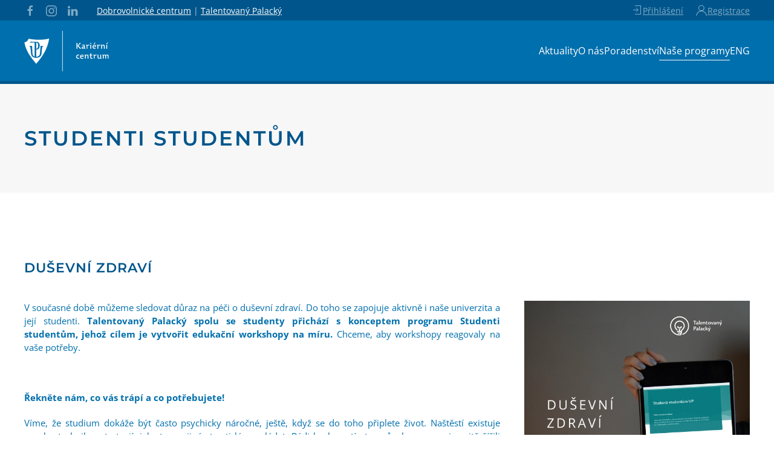

--- FILE ---
content_type: text/html; charset=UTF-8
request_url: https://kariernicentrum.upol.cz/studenti-studentum-up/
body_size: 45735
content:

<!DOCTYPE html>
<html dir="ltr" lang="cs" prefix="og: https://ogp.me/ns# fb: http://ogp.me/ns/fb#">
    <head>
        <meta charset="UTF-8">
        <meta name="viewport" content="width=device-width, initial-scale=1">
        <link rel="icon" href="/wp-content/uploads/2019/09/favicon-96x96.png" sizes="any">
                <link rel="apple-touch-icon" href="/wp-content/themes/yootheme/vendor/yootheme/theme-wordpress/assets/images/apple-touch-icon.png">
                <title>Studenti studentům UP | Kariérní centrum UP</title>
	<style>img:is([sizes="auto" i], [sizes^="auto," i]) { contain-intrinsic-size: 3000px 1500px }</style>
	
		<!-- All in One SEO 4.8.7 - aioseo.com -->
	<meta name="robots" content="max-image-preview:large" />
	<link rel="canonical" href="https://kariernicentrum.upol.cz/studenti-studentum-up/" />
	<meta name="generator" content="All in One SEO (AIOSEO) 4.8.7" />
		<meta property="og:locale" content="cs_CZ" />
		<meta property="og:site_name" content="Kariérní centrum UP | Buď tam, kde najdeš příležitosti!" />
		<meta property="og:type" content="article" />
		<meta property="og:title" content="Studenti studentům UP | Kariérní centrum UP" />
		<meta property="og:url" content="https://kariernicentrum.upol.cz/studenti-studentum-up/" />
		<meta property="article:published_time" content="2024-03-13T16:22:14+00:00" />
		<meta property="article:modified_time" content="2025-09-06T20:39:10+00:00" />
		<meta name="twitter:card" content="summary" />
		<meta name="twitter:title" content="Studenti studentům UP | Kariérní centrum UP" />
		<script type="application/ld+json" class="aioseo-schema">
			{"@context":"https:\/\/schema.org","@graph":[{"@type":"BreadcrumbList","@id":"https:\/\/kariernicentrum.upol.cz\/studenti-studentum-up\/#breadcrumblist","itemListElement":[{"@type":"ListItem","@id":"https:\/\/kariernicentrum.upol.cz#listItem","position":1,"name":"Home","item":"https:\/\/kariernicentrum.upol.cz","nextItem":{"@type":"ListItem","@id":"https:\/\/kariernicentrum.upol.cz\/studenti-studentum-up\/#listItem","name":"Studenti student\u016fm UP"}},{"@type":"ListItem","@id":"https:\/\/kariernicentrum.upol.cz\/studenti-studentum-up\/#listItem","position":2,"name":"Studenti student\u016fm UP","previousItem":{"@type":"ListItem","@id":"https:\/\/kariernicentrum.upol.cz#listItem","name":"Home"}}]},{"@type":"Organization","@id":"https:\/\/kariernicentrum.upol.cz\/#organization","name":"Kari\u00e9rn\u00ed centrum UP","description":"Bu\u010f tam, kde najde\u0161 p\u0159\u00edle\u017eitosti!","url":"https:\/\/kariernicentrum.upol.cz\/"},{"@type":"WebPage","@id":"https:\/\/kariernicentrum.upol.cz\/studenti-studentum-up\/#webpage","url":"https:\/\/kariernicentrum.upol.cz\/studenti-studentum-up\/","name":"Studenti student\u016fm UP | Kari\u00e9rn\u00ed centrum UP","inLanguage":"cs-CZ","isPartOf":{"@id":"https:\/\/kariernicentrum.upol.cz\/#website"},"breadcrumb":{"@id":"https:\/\/kariernicentrum.upol.cz\/studenti-studentum-up\/#breadcrumblist"},"datePublished":"2024-03-13T17:22:14+01:00","dateModified":"2025-09-06T21:39:10+01:00"},{"@type":"WebSite","@id":"https:\/\/kariernicentrum.upol.cz\/#website","url":"https:\/\/kariernicentrum.upol.cz\/","name":"Kari\u00e9rn\u00ed centrum UP","description":"Bu\u010f tam, kde najde\u0161 p\u0159\u00edle\u017eitosti!","inLanguage":"cs-CZ","publisher":{"@id":"https:\/\/kariernicentrum.upol.cz\/#organization"}}]}
		</script>
		<!-- All in One SEO -->

<link rel="alternate" type="application/rss+xml" title="Kariérní centrum UP &raquo; RSS zdroj" href="https://kariernicentrum.upol.cz/feed/" />
<script type="text/javascript">
/* <![CDATA[ */
window._wpemojiSettings = {"baseUrl":"https:\/\/s.w.org\/images\/core\/emoji\/16.0.1\/72x72\/","ext":".png","svgUrl":"https:\/\/s.w.org\/images\/core\/emoji\/16.0.1\/svg\/","svgExt":".svg","source":{"concatemoji":"https:\/\/kariernicentrum.upol.cz\/wp-includes\/js\/wp-emoji-release.min.js?ver=6.8.3"}};
/*! This file is auto-generated */
!function(s,n){var o,i,e;function c(e){try{var t={supportTests:e,timestamp:(new Date).valueOf()};sessionStorage.setItem(o,JSON.stringify(t))}catch(e){}}function p(e,t,n){e.clearRect(0,0,e.canvas.width,e.canvas.height),e.fillText(t,0,0);var t=new Uint32Array(e.getImageData(0,0,e.canvas.width,e.canvas.height).data),a=(e.clearRect(0,0,e.canvas.width,e.canvas.height),e.fillText(n,0,0),new Uint32Array(e.getImageData(0,0,e.canvas.width,e.canvas.height).data));return t.every(function(e,t){return e===a[t]})}function u(e,t){e.clearRect(0,0,e.canvas.width,e.canvas.height),e.fillText(t,0,0);for(var n=e.getImageData(16,16,1,1),a=0;a<n.data.length;a++)if(0!==n.data[a])return!1;return!0}function f(e,t,n,a){switch(t){case"flag":return n(e,"\ud83c\udff3\ufe0f\u200d\u26a7\ufe0f","\ud83c\udff3\ufe0f\u200b\u26a7\ufe0f")?!1:!n(e,"\ud83c\udde8\ud83c\uddf6","\ud83c\udde8\u200b\ud83c\uddf6")&&!n(e,"\ud83c\udff4\udb40\udc67\udb40\udc62\udb40\udc65\udb40\udc6e\udb40\udc67\udb40\udc7f","\ud83c\udff4\u200b\udb40\udc67\u200b\udb40\udc62\u200b\udb40\udc65\u200b\udb40\udc6e\u200b\udb40\udc67\u200b\udb40\udc7f");case"emoji":return!a(e,"\ud83e\udedf")}return!1}function g(e,t,n,a){var r="undefined"!=typeof WorkerGlobalScope&&self instanceof WorkerGlobalScope?new OffscreenCanvas(300,150):s.createElement("canvas"),o=r.getContext("2d",{willReadFrequently:!0}),i=(o.textBaseline="top",o.font="600 32px Arial",{});return e.forEach(function(e){i[e]=t(o,e,n,a)}),i}function t(e){var t=s.createElement("script");t.src=e,t.defer=!0,s.head.appendChild(t)}"undefined"!=typeof Promise&&(o="wpEmojiSettingsSupports",i=["flag","emoji"],n.supports={everything:!0,everythingExceptFlag:!0},e=new Promise(function(e){s.addEventListener("DOMContentLoaded",e,{once:!0})}),new Promise(function(t){var n=function(){try{var e=JSON.parse(sessionStorage.getItem(o));if("object"==typeof e&&"number"==typeof e.timestamp&&(new Date).valueOf()<e.timestamp+604800&&"object"==typeof e.supportTests)return e.supportTests}catch(e){}return null}();if(!n){if("undefined"!=typeof Worker&&"undefined"!=typeof OffscreenCanvas&&"undefined"!=typeof URL&&URL.createObjectURL&&"undefined"!=typeof Blob)try{var e="postMessage("+g.toString()+"("+[JSON.stringify(i),f.toString(),p.toString(),u.toString()].join(",")+"));",a=new Blob([e],{type:"text/javascript"}),r=new Worker(URL.createObjectURL(a),{name:"wpTestEmojiSupports"});return void(r.onmessage=function(e){c(n=e.data),r.terminate(),t(n)})}catch(e){}c(n=g(i,f,p,u))}t(n)}).then(function(e){for(var t in e)n.supports[t]=e[t],n.supports.everything=n.supports.everything&&n.supports[t],"flag"!==t&&(n.supports.everythingExceptFlag=n.supports.everythingExceptFlag&&n.supports[t]);n.supports.everythingExceptFlag=n.supports.everythingExceptFlag&&!n.supports.flag,n.DOMReady=!1,n.readyCallback=function(){n.DOMReady=!0}}).then(function(){return e}).then(function(){var e;n.supports.everything||(n.readyCallback(),(e=n.source||{}).concatemoji?t(e.concatemoji):e.wpemoji&&e.twemoji&&(t(e.twemoji),t(e.wpemoji)))}))}((window,document),window._wpemojiSettings);
/* ]]> */
</script>
<link rel='stylesheet' id='sbi_styles-css' href='https://kariernicentrum.upol.cz/wp-content/plugins/instagram-feed/css/sbi-styles.min.css?ver=6.9.1' type='text/css' media='all' />
<style id='wp-emoji-styles-inline-css' type='text/css'>

	img.wp-smiley, img.emoji {
		display: inline !important;
		border: none !important;
		box-shadow: none !important;
		height: 1em !important;
		width: 1em !important;
		margin: 0 0.07em !important;
		vertical-align: -0.1em !important;
		background: none !important;
		padding: 0 !important;
	}
</style>
<link rel='stylesheet' id='wp-block-library-css' href='https://kariernicentrum.upol.cz/wp-includes/css/dist/block-library/style.min.css?ver=6.8.3' type='text/css' media='all' />
<style id='classic-theme-styles-inline-css' type='text/css'>
/*! This file is auto-generated */
.wp-block-button__link{color:#fff;background-color:#32373c;border-radius:9999px;box-shadow:none;text-decoration:none;padding:calc(.667em + 2px) calc(1.333em + 2px);font-size:1.125em}.wp-block-file__button{background:#32373c;color:#fff;text-decoration:none}
</style>
<style id='global-styles-inline-css' type='text/css'>
:root{--wp--preset--aspect-ratio--square: 1;--wp--preset--aspect-ratio--4-3: 4/3;--wp--preset--aspect-ratio--3-4: 3/4;--wp--preset--aspect-ratio--3-2: 3/2;--wp--preset--aspect-ratio--2-3: 2/3;--wp--preset--aspect-ratio--16-9: 16/9;--wp--preset--aspect-ratio--9-16: 9/16;--wp--preset--color--black: #000000;--wp--preset--color--cyan-bluish-gray: #abb8c3;--wp--preset--color--white: #ffffff;--wp--preset--color--pale-pink: #f78da7;--wp--preset--color--vivid-red: #cf2e2e;--wp--preset--color--luminous-vivid-orange: #ff6900;--wp--preset--color--luminous-vivid-amber: #fcb900;--wp--preset--color--light-green-cyan: #7bdcb5;--wp--preset--color--vivid-green-cyan: #00d084;--wp--preset--color--pale-cyan-blue: #8ed1fc;--wp--preset--color--vivid-cyan-blue: #0693e3;--wp--preset--color--vivid-purple: #9b51e0;--wp--preset--gradient--vivid-cyan-blue-to-vivid-purple: linear-gradient(135deg,rgba(6,147,227,1) 0%,rgb(155,81,224) 100%);--wp--preset--gradient--light-green-cyan-to-vivid-green-cyan: linear-gradient(135deg,rgb(122,220,180) 0%,rgb(0,208,130) 100%);--wp--preset--gradient--luminous-vivid-amber-to-luminous-vivid-orange: linear-gradient(135deg,rgba(252,185,0,1) 0%,rgba(255,105,0,1) 100%);--wp--preset--gradient--luminous-vivid-orange-to-vivid-red: linear-gradient(135deg,rgba(255,105,0,1) 0%,rgb(207,46,46) 100%);--wp--preset--gradient--very-light-gray-to-cyan-bluish-gray: linear-gradient(135deg,rgb(238,238,238) 0%,rgb(169,184,195) 100%);--wp--preset--gradient--cool-to-warm-spectrum: linear-gradient(135deg,rgb(74,234,220) 0%,rgb(151,120,209) 20%,rgb(207,42,186) 40%,rgb(238,44,130) 60%,rgb(251,105,98) 80%,rgb(254,248,76) 100%);--wp--preset--gradient--blush-light-purple: linear-gradient(135deg,rgb(255,206,236) 0%,rgb(152,150,240) 100%);--wp--preset--gradient--blush-bordeaux: linear-gradient(135deg,rgb(254,205,165) 0%,rgb(254,45,45) 50%,rgb(107,0,62) 100%);--wp--preset--gradient--luminous-dusk: linear-gradient(135deg,rgb(255,203,112) 0%,rgb(199,81,192) 50%,rgb(65,88,208) 100%);--wp--preset--gradient--pale-ocean: linear-gradient(135deg,rgb(255,245,203) 0%,rgb(182,227,212) 50%,rgb(51,167,181) 100%);--wp--preset--gradient--electric-grass: linear-gradient(135deg,rgb(202,248,128) 0%,rgb(113,206,126) 100%);--wp--preset--gradient--midnight: linear-gradient(135deg,rgb(2,3,129) 0%,rgb(40,116,252) 100%);--wp--preset--font-size--small: 13px;--wp--preset--font-size--medium: 20px;--wp--preset--font-size--large: 36px;--wp--preset--font-size--x-large: 42px;--wp--preset--spacing--20: 0.44rem;--wp--preset--spacing--30: 0.67rem;--wp--preset--spacing--40: 1rem;--wp--preset--spacing--50: 1.5rem;--wp--preset--spacing--60: 2.25rem;--wp--preset--spacing--70: 3.38rem;--wp--preset--spacing--80: 5.06rem;--wp--preset--shadow--natural: 6px 6px 9px rgba(0, 0, 0, 0.2);--wp--preset--shadow--deep: 12px 12px 50px rgba(0, 0, 0, 0.4);--wp--preset--shadow--sharp: 6px 6px 0px rgba(0, 0, 0, 0.2);--wp--preset--shadow--outlined: 6px 6px 0px -3px rgba(255, 255, 255, 1), 6px 6px rgba(0, 0, 0, 1);--wp--preset--shadow--crisp: 6px 6px 0px rgba(0, 0, 0, 1);}:where(.is-layout-flex){gap: 0.5em;}:where(.is-layout-grid){gap: 0.5em;}body .is-layout-flex{display: flex;}.is-layout-flex{flex-wrap: wrap;align-items: center;}.is-layout-flex > :is(*, div){margin: 0;}body .is-layout-grid{display: grid;}.is-layout-grid > :is(*, div){margin: 0;}:where(.wp-block-columns.is-layout-flex){gap: 2em;}:where(.wp-block-columns.is-layout-grid){gap: 2em;}:where(.wp-block-post-template.is-layout-flex){gap: 1.25em;}:where(.wp-block-post-template.is-layout-grid){gap: 1.25em;}.has-black-color{color: var(--wp--preset--color--black) !important;}.has-cyan-bluish-gray-color{color: var(--wp--preset--color--cyan-bluish-gray) !important;}.has-white-color{color: var(--wp--preset--color--white) !important;}.has-pale-pink-color{color: var(--wp--preset--color--pale-pink) !important;}.has-vivid-red-color{color: var(--wp--preset--color--vivid-red) !important;}.has-luminous-vivid-orange-color{color: var(--wp--preset--color--luminous-vivid-orange) !important;}.has-luminous-vivid-amber-color{color: var(--wp--preset--color--luminous-vivid-amber) !important;}.has-light-green-cyan-color{color: var(--wp--preset--color--light-green-cyan) !important;}.has-vivid-green-cyan-color{color: var(--wp--preset--color--vivid-green-cyan) !important;}.has-pale-cyan-blue-color{color: var(--wp--preset--color--pale-cyan-blue) !important;}.has-vivid-cyan-blue-color{color: var(--wp--preset--color--vivid-cyan-blue) !important;}.has-vivid-purple-color{color: var(--wp--preset--color--vivid-purple) !important;}.has-black-background-color{background-color: var(--wp--preset--color--black) !important;}.has-cyan-bluish-gray-background-color{background-color: var(--wp--preset--color--cyan-bluish-gray) !important;}.has-white-background-color{background-color: var(--wp--preset--color--white) !important;}.has-pale-pink-background-color{background-color: var(--wp--preset--color--pale-pink) !important;}.has-vivid-red-background-color{background-color: var(--wp--preset--color--vivid-red) !important;}.has-luminous-vivid-orange-background-color{background-color: var(--wp--preset--color--luminous-vivid-orange) !important;}.has-luminous-vivid-amber-background-color{background-color: var(--wp--preset--color--luminous-vivid-amber) !important;}.has-light-green-cyan-background-color{background-color: var(--wp--preset--color--light-green-cyan) !important;}.has-vivid-green-cyan-background-color{background-color: var(--wp--preset--color--vivid-green-cyan) !important;}.has-pale-cyan-blue-background-color{background-color: var(--wp--preset--color--pale-cyan-blue) !important;}.has-vivid-cyan-blue-background-color{background-color: var(--wp--preset--color--vivid-cyan-blue) !important;}.has-vivid-purple-background-color{background-color: var(--wp--preset--color--vivid-purple) !important;}.has-black-border-color{border-color: var(--wp--preset--color--black) !important;}.has-cyan-bluish-gray-border-color{border-color: var(--wp--preset--color--cyan-bluish-gray) !important;}.has-white-border-color{border-color: var(--wp--preset--color--white) !important;}.has-pale-pink-border-color{border-color: var(--wp--preset--color--pale-pink) !important;}.has-vivid-red-border-color{border-color: var(--wp--preset--color--vivid-red) !important;}.has-luminous-vivid-orange-border-color{border-color: var(--wp--preset--color--luminous-vivid-orange) !important;}.has-luminous-vivid-amber-border-color{border-color: var(--wp--preset--color--luminous-vivid-amber) !important;}.has-light-green-cyan-border-color{border-color: var(--wp--preset--color--light-green-cyan) !important;}.has-vivid-green-cyan-border-color{border-color: var(--wp--preset--color--vivid-green-cyan) !important;}.has-pale-cyan-blue-border-color{border-color: var(--wp--preset--color--pale-cyan-blue) !important;}.has-vivid-cyan-blue-border-color{border-color: var(--wp--preset--color--vivid-cyan-blue) !important;}.has-vivid-purple-border-color{border-color: var(--wp--preset--color--vivid-purple) !important;}.has-vivid-cyan-blue-to-vivid-purple-gradient-background{background: var(--wp--preset--gradient--vivid-cyan-blue-to-vivid-purple) !important;}.has-light-green-cyan-to-vivid-green-cyan-gradient-background{background: var(--wp--preset--gradient--light-green-cyan-to-vivid-green-cyan) !important;}.has-luminous-vivid-amber-to-luminous-vivid-orange-gradient-background{background: var(--wp--preset--gradient--luminous-vivid-amber-to-luminous-vivid-orange) !important;}.has-luminous-vivid-orange-to-vivid-red-gradient-background{background: var(--wp--preset--gradient--luminous-vivid-orange-to-vivid-red) !important;}.has-very-light-gray-to-cyan-bluish-gray-gradient-background{background: var(--wp--preset--gradient--very-light-gray-to-cyan-bluish-gray) !important;}.has-cool-to-warm-spectrum-gradient-background{background: var(--wp--preset--gradient--cool-to-warm-spectrum) !important;}.has-blush-light-purple-gradient-background{background: var(--wp--preset--gradient--blush-light-purple) !important;}.has-blush-bordeaux-gradient-background{background: var(--wp--preset--gradient--blush-bordeaux) !important;}.has-luminous-dusk-gradient-background{background: var(--wp--preset--gradient--luminous-dusk) !important;}.has-pale-ocean-gradient-background{background: var(--wp--preset--gradient--pale-ocean) !important;}.has-electric-grass-gradient-background{background: var(--wp--preset--gradient--electric-grass) !important;}.has-midnight-gradient-background{background: var(--wp--preset--gradient--midnight) !important;}.has-small-font-size{font-size: var(--wp--preset--font-size--small) !important;}.has-medium-font-size{font-size: var(--wp--preset--font-size--medium) !important;}.has-large-font-size{font-size: var(--wp--preset--font-size--large) !important;}.has-x-large-font-size{font-size: var(--wp--preset--font-size--x-large) !important;}
:where(.wp-block-post-template.is-layout-flex){gap: 1.25em;}:where(.wp-block-post-template.is-layout-grid){gap: 1.25em;}
:where(.wp-block-columns.is-layout-flex){gap: 2em;}:where(.wp-block-columns.is-layout-grid){gap: 2em;}
:root :where(.wp-block-pullquote){font-size: 1.5em;line-height: 1.6;}
</style>
<link rel='stylesheet' id='contact-form-7-css' href='https://kariernicentrum.upol.cz/wp-content/plugins/contact-form-7/includes/css/styles.css?ver=6.1.2' type='text/css' media='all' />
<link rel='stylesheet' id='ihc_font_style-css' href='https://kariernicentrum.upol.cz/wp-content/plugins/indeed-membership-pro/assets/css/font-awesome.css?ver=6.8.3' type='text/css' media='all' />
<link rel='stylesheet' id='ihc_front_end_style-css' href='https://kariernicentrum.upol.cz/wp-content/plugins/indeed-membership-pro/assets/css/style.css?ver=6.8.3' type='text/css' media='all' />
<link rel='stylesheet' id='ihc_templates_style-css' href='https://kariernicentrum.upol.cz/wp-content/plugins/indeed-membership-pro/assets/css/templates.css?ver=6.8.3' type='text/css' media='all' />
<link rel='stylesheet' id='ihc_select2_style-css' href='https://kariernicentrum.upol.cz/wp-content/plugins/indeed-membership-pro/assets/css/select2.min.css?ver=6.8.3' type='text/css' media='all' />
<link rel='stylesheet' id='ihc_iziModal-css' href='https://kariernicentrum.upol.cz/wp-content/plugins/indeed-membership-pro/assets/css/iziModal.min.css?ver=6.8.3' type='text/css' media='all' />
<link rel='stylesheet' id='wpcf7-redirect-script-frontend-css' href='https://kariernicentrum.upol.cz/wp-content/plugins/wpcf7-redirect/build/assets/frontend-script.css?ver=2c532d7e2be36f6af233' type='text/css' media='all' />
<link rel='stylesheet' id='buttons-css' href='https://kariernicentrum.upol.cz/wp-includes/css/buttons.min.css?ver=6.8.3' type='text/css' media='all' />
<link rel='stylesheet' id='dashicons-css' href='https://kariernicentrum.upol.cz/wp-includes/css/dashicons.min.css?ver=6.8.3' type='text/css' media='all' />
<link rel='stylesheet' id='mediaelement-css' href='https://kariernicentrum.upol.cz/wp-includes/js/mediaelement/mediaelementplayer-legacy.min.css?ver=4.2.17' type='text/css' media='all' />
<link rel='stylesheet' id='wp-mediaelement-css' href='https://kariernicentrum.upol.cz/wp-includes/js/mediaelement/wp-mediaelement.min.css?ver=6.8.3' type='text/css' media='all' />
<link rel='stylesheet' id='media-views-css' href='https://kariernicentrum.upol.cz/wp-includes/css/media-views.min.css?ver=6.8.3' type='text/css' media='all' />
<link rel='stylesheet' id='imgareaselect-css' href='https://kariernicentrum.upol.cz/wp-includes/js/imgareaselect/imgareaselect.css?ver=0.9.8' type='text/css' media='all' />
<link rel='stylesheet' id='editor-buttons-css' href='https://kariernicentrum.upol.cz/wp-includes/css/editor.min.css?ver=6.8.3' type='text/css' media='all' />
<link rel='stylesheet' id='cmplz-general-css' href='https://kariernicentrum.upol.cz/wp-content/plugins/complianz-gdpr/assets/css/cookieblocker.min.css?ver=1756903018' type='text/css' media='all' />
<link rel='stylesheet' id='search-filter-plugin-styles-css' href='https://kariernicentrum.upol.cz/wp-content/plugins/search-filter-pro/public/assets/css/search-filter.min.css?ver=2.4.6' type='text/css' media='all' />
<link rel='stylesheet' id='cf7cf-style-css' href='https://kariernicentrum.upol.cz/wp-content/plugins/cf7-conditional-fields/style.css?ver=2.6.4' type='text/css' media='all' />
<link href="https://kariernicentrum.upol.cz/wp-content/themes/yootheme/css/theme.1.css?ver=1764155202" rel="stylesheet">
<link href="https://kariernicentrum.upol.cz/wp-content/themes/yootheme/css/theme.update.css?ver=4.0.12" rel="stylesheet">
<script type="text/javascript" src="https://kariernicentrum.upol.cz/wp-includes/js/jquery/jquery.min.js?ver=3.7.1" id="jquery-core-js"></script>
<script type="text/javascript" src="https://kariernicentrum.upol.cz/wp-includes/js/jquery/jquery-migrate.min.js?ver=3.4.1" id="jquery-migrate-js"></script>
<script type="text/javascript" src="https://kariernicentrum.upol.cz/wp-content/plugins/indeed-membership-pro/assets/js/select2.min.js" id="ihc-select2-js"></script>
<script type="text/javascript" src="https://kariernicentrum.upol.cz/wp-content/plugins/indeed-membership-pro/assets/js/jquery-ui.min.js" id="ihc-jquery-ui-js"></script>
<script type="text/javascript" src="https://kariernicentrum.upol.cz/wp-content/plugins/indeed-membership-pro/assets/js/jquery.form.js" id="ihc-jquery_form_module-js"></script>
<script type="text/javascript" src="https://kariernicentrum.upol.cz/wp-content/plugins/indeed-membership-pro/assets/js/jquery.uploadfile.min.js" id="ihc-jquery_upload_file-js"></script>
<script type="text/javascript" id="ihc-front_end_js-js-extra">
/* <![CDATA[ */
var ihc_site_url = "https:\/\/kariernicentrum.upol.cz";
var ihc_ajax_url = "https:\/\/kariernicentrum.upol.cz\/wp-admin\/admin-ajax.php";
var ihc_translated_labels = "{\"delete_level\":\"Are you sure you want to delete this level?\",\"cancel_level\":\"Are you sure you want to cancel this level?\"}";
/* ]]> */
</script>
<script type="text/javascript" src="https://kariernicentrum.upol.cz/wp-content/plugins/indeed-membership-pro/assets/js/functions.js" id="ihc-front_end_js-js"></script>
<script type="text/javascript" src="https://kariernicentrum.upol.cz/wp-content/plugins/indeed-membership-pro/assets/js/printThis.js" id="ihc-print-this-js"></script>
<script type="text/javascript" src="https://kariernicentrum.upol.cz/wp-content/plugins/indeed-membership-pro/assets/js/iziModal.min.js" id="ihc_iziModal_js-js"></script>
<script type="text/javascript" id="utils-js-extra">
/* <![CDATA[ */
var userSettings = {"url":"\/","uid":"0","time":"1769007479","secure":"1"};
/* ]]> */
</script>
<script type="text/javascript" src="https://kariernicentrum.upol.cz/wp-includes/js/utils.min.js?ver=6.8.3" id="utils-js"></script>
<script type="text/javascript" src="https://kariernicentrum.upol.cz/wp-includes/js/plupload/moxie.min.js?ver=1.3.5.1" id="moxiejs-js"></script>
<script type="text/javascript" src="https://kariernicentrum.upol.cz/wp-includes/js/plupload/plupload.min.js?ver=2.1.9" id="plupload-js"></script>
<!--[if lt IE 8]>
<script type="text/javascript" src="https://kariernicentrum.upol.cz/wp-includes/js/json2.min.js?ver=2015-05-03" id="json2-js"></script>
<![endif]-->
<script type="text/javascript" id="search-filter-plugin-build-js-extra">
/* <![CDATA[ */
var SF_LDATA = {"ajax_url":"https:\/\/kariernicentrum.upol.cz\/wp-admin\/admin-ajax.php","home_url":"https:\/\/kariernicentrum.upol.cz\/"};
/* ]]> */
</script>
<script type="text/javascript" src="https://kariernicentrum.upol.cz/wp-content/plugins/search-filter-pro/public/assets/js/search-filter-build.min.js?ver=2.4.6" id="search-filter-plugin-build-js"></script>
<script type="text/javascript" src="https://kariernicentrum.upol.cz/wp-content/plugins/search-filter-pro/public/assets/js/chosen.jquery.min.js?ver=2.4.6" id="search-filter-plugin-chosen-js"></script>
<link rel="https://api.w.org/" href="https://kariernicentrum.upol.cz/wp-json/" /><link rel="alternate" title="JSON" type="application/json" href="https://kariernicentrum.upol.cz/wp-json/wp/v2/pages/4966" /><link rel="EditURI" type="application/rsd+xml" title="RSD" href="https://kariernicentrum.upol.cz/xmlrpc.php?rsd" />
<link rel='shortlink' href='https://kariernicentrum.upol.cz/?p=4966' />
<link rel="alternate" title="oEmbed (JSON)" type="application/json+oembed" href="https://kariernicentrum.upol.cz/wp-json/oembed/1.0/embed?url=https%3A%2F%2Fkariernicentrum.upol.cz%2Fstudenti-studentum-up%2F" />
<link rel="alternate" title="oEmbed (XML)" type="text/xml+oembed" href="https://kariernicentrum.upol.cz/wp-json/oembed/1.0/embed?url=https%3A%2F%2Fkariernicentrum.upol.cz%2Fstudenti-studentum-up%2F&#038;format=xml" />
			<style>.cmplz-hidden {
					display: none !important;
				}</style><script src="https://kariernicentrum.upol.cz/wp-content/themes/yootheme/vendor/assets/uikit/dist/js/uikit.min.js?ver=4.0.12"></script>
<script src="https://kariernicentrum.upol.cz/wp-content/themes/yootheme/vendor/assets/uikit/dist/js/uikit-icons-balou.min.js?ver=4.0.12"></script>
<script src="https://kariernicentrum.upol.cz/wp-content/themes/yootheme/js/theme.js?ver=4.0.12"></script>
<script>window.yootheme = window.yootheme || {}; var $theme = yootheme.theme = {"i18n":{"close":{"label":"Close"},"totop":{"label":"Back to top"},"marker":{"label":"Open"},"navbarToggleIcon":{"label":"Open menu"},"paginationPrevious":{"label":"Previous page"},"paginationNext":{"label":"Next page"},"searchIcon":{"toggle":"Open Search","submit":"Submit Search"},"slider":{"next":"Next slide","previous":"Previous slide","slideX":"Slide %s","slideLabel":"%s of %s"},"slideshow":{"next":"Next slide","previous":"Previous slide","slideX":"Slide %s","slideLabel":"%s of %s"},"lightboxPanel":{"next":"Next slide","previous":"Previous slide","slideLabel":"%s of %s","close":"Close"}}};</script>
<script async src="https://www.googletagmanager.com/gtag/js?id=G-3N7E1JKDY7"></script>
<script>
  window.dataLayer = window.dataLayer || [];
  function gtag(){dataLayer.push(arguments);}
  gtag('js', new Date());

  gtag('config', 'G-3N7E1JKDY7');
</script>


<script>
jQuery(function() {
    jQuery('.uk-navbar-nav a, .uk-nav a').each(function() {
        if (location.hostname == this.hostname && location.pathname == this.pathname) {
            UIkit.scroll(this, {offset: 105});
            UIkit.util.on(this, 'beforescroll', function() {
                UIkit.offcanvas('#tm-mobile').hide();
            });
        }
    });
});
</script>		<style type="text/css" id="wp-custom-css">
			.searchandfilter ul 
{display:inline-flex; padding-left: 0; margin-bottom:10px;}

.searchandfilter ul li
{margin-right:20px; }

.searchandfilter ul h4 span {
	display:none;
} 



.searchandfilter input[type=text], .searchandfilter input[type=number], .searchandfilter input[type=url], .searchandfilter input[type=email], .searchandfilter input[type=tel], 
.searchandfilter textarea, 
.searchandfilter select,
body.page-id-1656 input[type=text],
body.page-id-1656 select
{
    background-color: #FFF !important;
    border: 1px solid #DDD !important;
    padding: 1rem !important;
    border-radius: 4px !important;
    font-family: "Open Sans";
    font-size: 14px;
    box-sizing: border-box;
    margin-bottom: 0.5rem;
    width: 100%;
    flex: 1;
    box-sizing: border-box;
    min-width: 200px;
    max-width: 600px;
}


.searchandfilter input[type=submit] {
    margin: 0;
    border: none;
    overflow: visible;
    font: inherit;
    color: inherit;
    text-transform: none;
    -webkit-appearance: none;
    border-radius: 0;
    display: inline-block;
    box-sizing: border-box;
    padding: 0 34px;
    vertical-align: middle;
    font-size: 12px;
    line-height: 48px;
    text-align: center;
    text-decoration: none;
    transition: .1s ease-in-out;
    transition-property: color, background-color, background-position, border-color, box-shadow;
    font-family: "Open Sans";
    font-weight: 400;
    text-transform: uppercase;
    letter-spacing: 1.5px;
    border-radius: 4px;
    background-origin: border-box;
}

body.page-id-340 .seznamakci form {
	display:inline;
} 


body.page-id-340 .smazatpozici input[type=submit] {
	  margin: 0;
    border: none;
    overflow: visible;
    font: inherit;
    color: inherit;
    text-transform: none;
    -webkit-appearance: none;
    border-radius: 0;
    display: inline-block;
    box-sizing: border-box;
    padding: 0 14px;
    vertical-align: middle;
    font-size: 12px;
    line-height: 28px;
    text-align: center;
    text-decoration: none;
    transition: .1s ease-in-out;
    transition-property: color, background-color, background-position, border-color, box-shadow;
    font-family: "Open Sans";
    font-weight: 400;
    text-transform: uppercase;
    letter-spacing: 1.5px;
    border-radius: 4px;
    background-origin: border-box;
 cursor: pointer;
}

body.page-id-340 .smazatpozici input[type=submit]:hover {
 background: #006fad;
	color: white;
}


body.page-id-4216 header,
body.page-id-4216 .tm-toolbar ,
body.page-id-4216 footer {display:none;}

body.page-id-4200 header,
body.page-id-4200 .tm-toolbar ,
body.page-id-4200 footer {display:none;}

ul.seznamakci > li {display:none;}

ul.seznamakci > li:nth-child(1),
ul.seznamakci > li:nth-child(2), 
ul.seznamakci > li:nth-child(3),
ul.seznamakci > li:nth-child(4),
ul.seznamakci > li:nth-child(5) 
{display:block !important;}

body.logged-in .uk-navbar-nav {
	    gap: 16px;
    }

body.logged-in .uk-navbar-nav a { 
	    	font-size:14px !important;
    }

@media (max-width:1280px){
	body.logged-in .uk-navbar-nav a { 
	    	font-size:12px !important;
    }
}

.stitek {
	background: #006fad;
	color: white;
	display: inline-block;
	margin:10px 10px 0px 0;
	padding: 5px 8px;
	font-size:80%;
	border-radius:3px;
}


.tm-header-mobile .uk-logo img {height:80px;}		</style>
		
<!-- START - Open Graph and Twitter Card Tags 3.3.5 -->
 <!-- Facebook Open Graph -->
  <meta property="og:locale" content="cs_CZ"/>
  <meta property="og:site_name" content="Kariérní centrum UP"/>
  <meta property="og:title" content="Studenti studentům UP"/>
  <meta property="og:url" content="https://kariernicentrum.upol.cz/studenti-studentum-up/"/>
  <meta property="og:type" content="article"/>
  <meta property="og:description" content="Studenti studentům
Duševní zdraví
V současné době můžeme sledovat důraz na péči o duševní zdraví. Do toho se zapojuje aktivně i naše univerzita a její studenti. Talentovaný Palacký spolu se studenty přichází s konceptem programu Studenti studentům, jehož cílem je vytvořit edukační workshopy na míru."/>
  <meta property="og:image" content="https://kariernicentrum.upol.cz/wp-content/uploads/2019/09/karierni-centrum_logo_horizont.png"/>
  <meta property="og:image:url" content="https://kariernicentrum.upol.cz/wp-content/uploads/2019/09/karierni-centrum_logo_horizont.png"/>
  <meta property="og:image:secure_url" content="https://kariernicentrum.upol.cz/wp-content/uploads/2019/09/karierni-centrum_logo_horizont.png"/>
  <meta property="article:publisher" content="https://www.facebook.com/karierni.centrum.UP/"/>
 <!-- Google+ / Schema.org -->
  <meta itemprop="name" content="Studenti studentům UP"/>
  <meta itemprop="headline" content="Studenti studentům UP"/>
  <meta itemprop="description" content="Studenti studentům
Duševní zdraví
V současné době můžeme sledovat důraz na péči o duševní zdraví. Do toho se zapojuje aktivně i naše univerzita a její studenti. Talentovaný Palacký spolu se studenty přichází s konceptem programu Studenti studentům, jehož cílem je vytvořit edukační workshopy na míru."/>
  <meta itemprop="image" content="https://kariernicentrum.upol.cz/wp-content/uploads/2019/09/karierni-centrum_logo_horizont.png"/>
  <!--<meta itemprop="publisher" content="Kariérní centrum UP"/>--> <!-- To solve: The attribute publisher.itemtype has an invalid value -->
 <!-- Twitter Cards -->
  <meta name="twitter:title" content="Studenti studentům UP"/>
  <meta name="twitter:url" content="https://kariernicentrum.upol.cz/studenti-studentum-up/"/>
  <meta name="twitter:description" content="Studenti studentům
Duševní zdraví
V současné době můžeme sledovat důraz na péči o duševní zdraví. Do toho se zapojuje aktivně i naše univerzita a její studenti. Talentovaný Palacký spolu se studenty přichází s konceptem programu Studenti studentům, jehož cílem je vytvořit edukační workshopy na míru."/>
  <meta name="twitter:image" content="https://kariernicentrum.upol.cz/wp-content/uploads/2019/09/karierni-centrum_logo_horizont.png"/>
  <meta name="twitter:card" content="summary_large_image"/>
 <!-- SEO -->
 <!-- Misc. tags -->
 <!-- is_singular -->
<!-- END - Open Graph and Twitter Card Tags 3.3.5 -->
	
    </head>
    <body data-rsssl=1 class="wp-singular page-template-default page page-id-4966 wp-theme-yootheme ">
        
        <div class="uk-hidden-visually uk-notification uk-notification-top-left uk-width-auto">
            <div class="uk-notification-message">
                <a href="#tm-main">Skip to main content</a>
            </div>
        </div>
    
        
        
        <div class="tm-page">

                        


<header class="tm-header-mobile uk-hidden@m" uk-header>


    
        <div class="uk-navbar-container">

            <div class="uk-container uk-container-expand">
                <nav class="uk-navbar" uk-navbar="{&quot;container&quot;:&quot;.tm-header-mobile&quot;}">

                                        <div class="uk-navbar-left">

                        
                                                    <a uk-toggle href="#tm-dialog-mobile" class="uk-navbar-toggle">

        
        <div uk-navbar-toggle-icon></div>

        
    </a>                        
                    </div>
                    
                                        <div class="uk-navbar-center">

                                                    <a href="https://kariernicentrum.upol.cz/" aria-label="Back to home" class="uk-logo uk-navbar-item">
    <img alt loading="eager" src="/wp-content/uploads/2019/09/karierni-centrum_logo_horizont_bila.svg"></a>                        
                        
                    </div>
                    
                    
                </nav>
            </div>

        </div>

    



        <div id="tm-dialog-mobile" uk-offcanvas="container: true; overlay: true" mode="push">
        <div class="uk-offcanvas-bar uk-flex uk-flex-column">

                        <button class="uk-offcanvas-close uk-close-large" type="button" uk-close uk-toggle="cls: uk-close-large; mode: media; media: @s"></button>
            
                        <div class="uk-margin-auto-bottom">
                
<div class="uk-grid uk-child-width-1-1" uk-grid>    <div>
<div class="uk-panel widget widget_nav_menu" id="nav_menu-12">

    
    
<ul class="uk-nav uk-nav-default uk-nav-accordion" uk-nav="targets: &gt; .js-accordion">
    
	<li class="menu-item menu-item-type-post_type menu-item-object-page"><a href="https://kariernicentrum.upol.cz/aktuality/"> Aktuality</a></li>
	<li class="menu-item menu-item-type-post_type menu-item-object-page menu-item-has-children uk-parent"><a href="https://kariernicentrum.upol.cz/o-nas/"> O nás <span uk-nav-parent-icon></span></a>
	<ul class="uk-nav-sub">

		<li class="menu-item menu-item-type-custom menu-item-object-custom"><a href="https://kariernicentrum.upol.cz/o-nas/"> Kariérní centrum UP</a></li>
		<li class="menu-item menu-item-type-custom menu-item-object-custom"><a href="https://kariernicentrum.upol.cz/o-nas/#kontakt" uk-scroll> Kontaktujte nás</a></li>
		<li class="menu-item menu-item-type-custom menu-item-object-custom"><a href="https://kariernicentrum.upol.cz/o-nas#tym" uk-scroll> Náš tým</a></li>
		<li class="menu-item menu-item-type-post_type menu-item-object-page"><a href="https://kariernicentrum.upol.cz/jak-pracujeme/"> Standardy kvality poradenských služeb</a></li>
		<li class="menu-item menu-item-type-post_type menu-item-object-page"><a href="https://kariernicentrum.upol.cz/materialy-ke-stazeni/"> Materiály ke stažení</a></li>
		<li class="menu-item menu-item-type-post_type menu-item-object-page"><a href="https://kariernicentrum.upol.cz/zpetna-vazba-2/"> Zpětná vazba</a></li></ul></li>
	<li class="menu-item menu-item-type-custom menu-item-object-custom menu-item-has-children js-accordion uk-parent"><a href> Poradenství <span uk-nav-parent-icon></span></a>
	<ul class="uk-nav-sub">

		<li class="menu-item menu-item-type-post_type menu-item-object-page"><a href="https://kariernicentrum.upol.cz/karierni-centrum-up/"> Individuální služby KC</a></li>
		<li class="menu-item menu-item-type-post_type menu-item-object-page"><a href="https://kariernicentrum.upol.cz/zpoplatnene-sluzby-karierniho-centra/"> Zpoplatněné služby KC</a></li>
		<li class="menu-item menu-item-type-custom menu-item-object-custom"><a href="https://www.upol.cz/poradenstvi/psychologicke/" target="_blank"> Psychologické a psychoterapeutické poradenství</a></li>
		<li class="menu-item menu-item-type-custom menu-item-object-custom"><a href="https://www.upol.cz/poradenstvi/" target="_blank"> Rozcestník poradenství na UP</a></li></ul></li>
	<li class="menu-item menu-item-type-custom menu-item-object-custom current-menu-ancestor current-menu-parent menu-item-has-children uk-active js-accordion uk-open uk-parent"><a href> Naše programy <span uk-nav-parent-icon></span></a>
	<ul class="uk-nav-sub">

		<li class="menu-item menu-item-type-post_type menu-item-object-page menu-item-has-children uk-parent"><a href="https://kariernicentrum.upol.cz/talentovany-palacky-nabidka-pro-fakulty-a-univerzitni-pracoviste/"> TALENTOVANÝ PALACKÝ:<br>nabídka pro fakulty a univerzitní pracoviště</a>
		<ul>

			<li class="menu-item menu-item-type-custom menu-item-object-custom"><a href="https://kariernicentrum.upol.cz/talentovany-palacky-nabidka-pro-fakulty-a-univerzitni-pracoviste/#volitelne-predmety" uk-scroll> Volitelné předměty</a></li>
			<li class="menu-item menu-item-type-custom menu-item-object-custom"><a href="https://kariernicentrum.upol.cz/talentovany-palacky-nabidka-pro-fakulty-a-univerzitni-pracoviste/#workshopy-a-prednasky" uk-scroll> Workshopy a přednášky</a></li></ul></li>
		<li class="menu-item menu-item-type-post_type menu-item-object-page"><a href="https://kariernicentrum.upol.cz/leadership-matters/"> Leadership Matters!</a></li>
		<li class="menu-item menu-item-type-post_type menu-item-object-page"><a href="https://kariernicentrum.upol.cz/digiup/"> DigiUP</a></li>
		<li class="menu-item menu-item-type-post_type menu-item-object-page menu-item-has-children uk-parent"><a href="https://kariernicentrum.upol.cz/wellbeing/"> Wellbeing</a>
		<ul>

			<li class="menu-item menu-item-type-custom menu-item-object-custom"><a href="https://kariernicentrum.upol.cz/wellbeing/#workshopy" uk-scroll> Wellbeingové workshopy</a></li>
			<li class="menu-item menu-item-type-custom menu-item-object-custom"><a href="https://kariernicentrum.upol.cz/wellbeing//#mindfulness" uk-scroll> Mindfulness</a></li>
			<li class="menu-item menu-item-type-custom menu-item-object-custom"><a href="https://kariernicentrum.upol.cz/wellbeing//#zavareniny" uk-scroll> Zavařeniny</a></li>
			<li class="menu-item menu-item-type-custom menu-item-object-custom"><a href="https://kariernicentrum.upol.cz/wellbeing/#moje-telo-je-moje" uk-scroll> Moje tělo je moje</a></li></ul></li>
		<li class="menu-item menu-item-type-post_type menu-item-object-page"><a href="https://kariernicentrum.upol.cz/kurz-preziti-v-praci-aneb-kariera-na-dosah/"> Kurz přežití v práci aneb Kariéra na dosah</a></li>
		<li class="menu-item menu-item-type-post_type menu-item-object-page current-menu-item page_item page-item-4966 current_page_item uk-active"><a href="https://kariernicentrum.upol.cz/studenti-studentum-up/"> Studenti studentům</a></li></ul></li>
	<li class="menu-item menu-item-type-post_type menu-item-object-page"><a href="https://kariernicentrum.upol.cz/english/"> ENG</a></li></ul>

</div>
</div>    <div>
<div class="uk-panel widget widget_nav_menu" id="nav_menu-10">

    
    
<ul class="uk-nav uk-nav-default">
    </ul>

</div>
</div>    <div>
<div class="uk-panel widget widget_nav_menu" id="nav_menu-11">

    
    
<ul class="uk-nav uk-nav-default">
    
	<li class="menu-item menu-item-type-custom menu-item-object-custom ihc-modal-trigger-login"><a> <span class="el-image uk-icon" uk-icon="icon: sign-in; ratio: 1;"></span> Přihlášení</a></li>
	<li class="menu-item menu-item-type-custom menu-item-object-custom"><a href="https://kariernicentrum.upol.cz/registrace-vyber/"> <span class="el-image uk-icon" uk-icon="icon: user; ratio: 1;"></span> Registrace</a></li></ul>

</div>
</div></div>            </div>
            
            
        </div>
    </div>
    
    
    

</header>



<div class="tm-toolbar tm-toolbar-default uk-visible@m">
    <div class="uk-container uk-flex uk-flex-middle">

                <div>
            <div class="uk-grid-medium uk-child-width-auto uk-flex-middle" uk-grid="margin: uk-margin-small-top">

                                <div>
<div class="uk-panel">

    
    <ul class="uk-flex-inline uk-flex-middle uk-flex-nowrap uk-grid-small" uk-grid>                    <li><a href="https://www.facebook.com/karierni.centrum.UP/" class="uk-preserve-width uk-icon-link" rel="noreferrer" target="_blank"><span uk-icon="icon: facebook;"></span></a></li>
                    <li><a href="https://www.instagram.com/karierni_centrum_up/" class="uk-preserve-width uk-icon-link" rel="noreferrer" target="_blank"><span uk-icon="icon: instagram;"></span></a></li>
                    <li><a href="https://www.linkedin.com/school/univerzita-palack%C3%A9ho-v-olomouci/mycompany/?viewAsMember=true" class="uk-preserve-width uk-icon-link" rel="noreferrer" target="_blank"><span uk-icon="icon: linkedin;"></span></a></li>
            </ul>
</div>
</div><div>
<div class="uk-panel widget widget_custom_html" id="custom_html-5">

    
    <div class="textwidget custom-html-widget"><a href="https://dobrovolnici.upol.cz/" target="_blank">Dobrovolnické centrum</a>
 <!-- | 
<a href="https://www.upol.cz/" target="_blank">Univerzita Palackého v Olomouci</a>--> | <a href="https://www.upol.cz/talentovany-palacky/" target="_blank">Talentovaný Palacký</a></div>
</div>
</div>                
                
            </div>
        </div>
        
                <div class="uk-margin-auto-left">
            <div class="uk-grid-medium uk-child-width-auto uk-flex-middle" uk-grid="margin: uk-margin-small-top">
                <div>
<div class="uk-panel widget widget_custom_html" id="custom_html-3">

    
    <div class="textwidget custom-html-widget"></div>
</div>
</div><div>
<div class="uk-panel widget widget_custom_html" id="custom_html-4">

    
    <div class="textwidget custom-html-widget"></div>
</div>
</div><div>
<div class="uk-panel widget widget_nav_menu" id="nav_menu-6">

    
    
<ul class="uk-subnav" uk-dropnav="{&quot;boundary&quot;:&quot;false&quot;,&quot;container&quot;:&quot;body&quot;}">
    </ul>

</div>
</div><div>
<div class="uk-panel widget widget_nav_menu" id="nav_menu-7">

    
    
<ul class="uk-subnav" uk-dropnav="{&quot;boundary&quot;:&quot;false&quot;,&quot;container&quot;:&quot;body&quot;}">
    
	<li class="menu-item menu-item-type-custom menu-item-object-custom ihc-modal-trigger-login"><a> <span class="el-image uk-icon" uk-icon="icon: sign-in; ratio: 1;"></span> Přihlášení</a></li>
	<li class="menu-item menu-item-type-custom menu-item-object-custom"><a href="https://kariernicentrum.upol.cz/registrace-vyber/"> <span class="el-image uk-icon" uk-icon="icon: user; ratio: 1;"></span> Registrace</a></li></ul>

</div>
</div>            </div>
        </div>
        
    </div>
</div>

<header class="tm-header uk-visible@m" uk-header>



        <div uk-sticky media="@m" cls-active="uk-navbar-sticky" sel-target=".uk-navbar-container">
    
        <div class="uk-navbar-container">

            <div class="uk-container">
                <nav class="uk-navbar" uk-navbar="{&quot;align&quot;:&quot;left&quot;,&quot;container&quot;:&quot;.tm-header &gt; [uk-sticky]&quot;,&quot;boundary&quot;:&quot;.tm-header .uk-navbar-container&quot;}">

                                        <div class="uk-navbar-left">

                                                    <a href="https://kariernicentrum.upol.cz/" aria-label="Back to home" class="uk-logo uk-navbar-item">
    <img alt loading="eager" width="140" src="/wp-content/uploads/2019/09/karierni-centrum_logo_horizont_bila.svg"><img class="uk-logo-inverse" alt loading="eager" width="140" src="/wp-content/uploads/2019/09/karierni-centrum_logo_horizont.png"></a>                        
                        
                        
                    </div>
                    
                    
                                        <div class="uk-navbar-right">

                                                    
<ul class="uk-navbar-nav">
    
	<li class="menu-item menu-item-type-post_type menu-item-object-page"><a href="https://kariernicentrum.upol.cz/aktuality/"> Aktuality</a></li>
	<li class="menu-item menu-item-type-post_type menu-item-object-page menu-item-has-children uk-parent"><a href="https://kariernicentrum.upol.cz/o-nas/"> O nás</a>
	<div class="uk-navbar-dropdown"><div><ul class="uk-nav uk-navbar-dropdown-nav">

		<li class="menu-item menu-item-type-custom menu-item-object-custom"><a href="https://kariernicentrum.upol.cz/o-nas/"> Kariérní centrum UP</a></li>
		<li class="menu-item menu-item-type-custom menu-item-object-custom"><a href="https://kariernicentrum.upol.cz/o-nas/#kontakt" uk-scroll> Kontaktujte nás</a></li>
		<li class="menu-item menu-item-type-custom menu-item-object-custom"><a href="https://kariernicentrum.upol.cz/o-nas#tym" uk-scroll> Náš tým</a></li>
		<li class="menu-item menu-item-type-post_type menu-item-object-page"><a href="https://kariernicentrum.upol.cz/jak-pracujeme/"> Standardy kvality poradenských služeb</a></li>
		<li class="menu-item menu-item-type-post_type menu-item-object-page"><a href="https://kariernicentrum.upol.cz/materialy-ke-stazeni/"> Materiály ke stažení</a></li>
		<li class="menu-item menu-item-type-post_type menu-item-object-page"><a href="https://kariernicentrum.upol.cz/zpetna-vazba-2/"> Zpětná vazba</a></li></ul></div></div></li>
	<li class="menu-item menu-item-type-custom menu-item-object-custom menu-item-has-children uk-parent"><a role="button"> Poradenství</a>
	<div class="uk-navbar-dropdown" mode="hover" pos="bottom-left"><div><ul class="uk-nav uk-navbar-dropdown-nav">

		<li class="menu-item menu-item-type-post_type menu-item-object-page"><a href="https://kariernicentrum.upol.cz/karierni-centrum-up/"> Individuální služby KC</a></li>
		<li class="menu-item menu-item-type-post_type menu-item-object-page"><a href="https://kariernicentrum.upol.cz/zpoplatnene-sluzby-karierniho-centra/"> Zpoplatněné služby KC</a></li>
		<li class="menu-item menu-item-type-custom menu-item-object-custom"><a href="https://www.upol.cz/poradenstvi/psychologicke/" target="_blank"> Psychologické a psychoterapeutické poradenství</a></li>
		<li class="menu-item menu-item-type-custom menu-item-object-custom"><a href="https://www.upol.cz/poradenstvi/" target="_blank"> Rozcestník poradenství na UP</a></li></ul></div></div></li>
	<li class="menu-item menu-item-type-custom menu-item-object-custom current-menu-ancestor current-menu-parent menu-item-has-children uk-active uk-parent"><a role="button"> Naše programy</a>
	<div class="uk-navbar-dropdown" mode="hover" pos="bottom-left"><div><ul class="uk-nav uk-navbar-dropdown-nav">

		<li class="menu-item menu-item-type-post_type menu-item-object-page menu-item-has-children uk-parent"><a href="https://kariernicentrum.upol.cz/talentovany-palacky-nabidka-pro-fakulty-a-univerzitni-pracoviste/"> TALENTOVANÝ PALACKÝ:<br>nabídka pro fakulty a univerzitní pracoviště</a>
		<ul class="uk-nav-sub">

			<li class="menu-item menu-item-type-custom menu-item-object-custom"><a href="https://kariernicentrum.upol.cz/talentovany-palacky-nabidka-pro-fakulty-a-univerzitni-pracoviste/#volitelne-predmety" uk-scroll> Volitelné předměty</a></li>
			<li class="menu-item menu-item-type-custom menu-item-object-custom"><a href="https://kariernicentrum.upol.cz/talentovany-palacky-nabidka-pro-fakulty-a-univerzitni-pracoviste/#workshopy-a-prednasky" uk-scroll> Workshopy a přednášky</a></li></ul></li>
		<li class="menu-item menu-item-type-post_type menu-item-object-page"><a href="https://kariernicentrum.upol.cz/leadership-matters/"> Leadership Matters!</a></li>
		<li class="menu-item menu-item-type-post_type menu-item-object-page"><a href="https://kariernicentrum.upol.cz/digiup/"> DigiUP</a></li>
		<li class="menu-item menu-item-type-post_type menu-item-object-page menu-item-has-children uk-parent"><a href="https://kariernicentrum.upol.cz/wellbeing/"> Wellbeing</a>
		<ul class="uk-nav-sub">

			<li class="menu-item menu-item-type-custom menu-item-object-custom"><a href="https://kariernicentrum.upol.cz/wellbeing/#workshopy" uk-scroll> Wellbeingové workshopy</a></li>
			<li class="menu-item menu-item-type-custom menu-item-object-custom"><a href="https://kariernicentrum.upol.cz/wellbeing//#mindfulness" uk-scroll> Mindfulness</a></li>
			<li class="menu-item menu-item-type-custom menu-item-object-custom"><a href="https://kariernicentrum.upol.cz/wellbeing//#zavareniny" uk-scroll> Zavařeniny</a></li>
			<li class="menu-item menu-item-type-custom menu-item-object-custom"><a href="https://kariernicentrum.upol.cz/wellbeing/#moje-telo-je-moje" uk-scroll> Moje tělo je moje</a></li></ul></li>
		<li class="menu-item menu-item-type-post_type menu-item-object-page"><a href="https://kariernicentrum.upol.cz/kurz-preziti-v-praci-aneb-kariera-na-dosah/"> Kurz přežití v práci aneb Kariéra na dosah</a></li>
		<li class="menu-item menu-item-type-post_type menu-item-object-page current-menu-item page_item page-item-4966 current_page_item uk-active"><a href="https://kariernicentrum.upol.cz/studenti-studentum-up/"> Studenti studentům</a></li></ul></div></div></li>
	<li class="menu-item menu-item-type-post_type menu-item-object-page"><a href="https://kariernicentrum.upol.cz/english/"> ENG</a></li></ul>
                        
                                                                            
                    </div>
                    
                </nav>
            </div>

        </div>

        </div>
    







</header>

            
            
            <main id="tm-main" >

                <!-- Builder #page -->
<div class="uk-section-muted uk-section">
    
        
        
        
            
                                <div class="uk-container">                
                    
                    <div class="uk-grid tm-grid-expand uk-child-width-1-1 uk-grid-margin">
<div class="uk-width-1-1">
    
        
            
            
            
                
                    
<h1>        Studenti studentům    </h1>
                
            
        
    
</div></div>
                                </div>
                
            
        
    
</div>
<div class="uk-section-default uk-section">
    
        
        
        
            
                                <div class="uk-container">                
                    
                    <div class="uk-grid tm-grid-expand uk-child-width-1-1 uk-grid-margin">
<div class="uk-width-1-1">
    
        
            
            
            
                
                    
<h3>        <h3>Duševní zdraví</h3>    </h3>
                
            
        
    
</div></div><div class="uk-grid tm-grid-expand uk-grid-margin" uk-grid>
<div class="uk-width-2-3@m">
    
        
            
            
            
                
                    <div class="uk-panel uk-margin uk-text-justify"><p><span>V současné době můžeme sledovat důraz na péči o duševní zdraví. Do toho se zapojuje aktivně i naše univerzita a její studenti. </span><b>Talentovaný Palacký spolu se studenty přichází s konceptem programu Studenti studentům, jehož cílem je vytvořit edukační workshopy na míru.<span> </span></b><span>Chceme, aby workshopy reagovaly na vaše potřeby.</span></p></div>
<div>
    <ul class="uk-margin-remove-bottom uk-subnav" uk-margin>        <li class="el-item ">
    <a class="el-content uk-disabled">Item</a>
</li>
        <li class="el-item ">
    <a class="el-content uk-disabled">Item</a>
</li>
        <li class="el-item ">
    <a class="el-content uk-disabled">Item</a>
</li>
        </ul>

</div><div class="uk-panel uk-margin uk-text-justify"><p><span class="x_normaltextrun"><b><span>Řekněte nám, co vás trápí a co potřebujete!</span></b></span></p>
<p class="x_paragraph"><span class="x_normaltextrun"><span>Víme, že studium dokáže být často psychicky náročné, ještě, když se do toho připlete život. Naštěstí existuje mnoho technik a strategií, jak stres a jiné strasti lépe zvládat.</span></span><span class="x_eop"><span> </span></span><span></span><span></span><span class="x_normaltextrun"><span>Rádi bychom tímto způsobem na univerzitě šířili povědomí o duševní pohodě studentů a nastartovali sérii workshopů, ve kterých se můžete dozvědět a naučit, jak o sebe pečovat.</span></span><span class="x_eop"> Chceme pomáhat tak, aby to mělo smysl!</span><span></span></p></div>
<div>
    <ul class="uk-margin-remove-bottom uk-subnav" uk-margin>        <li class="el-item ">
    <a class="el-content uk-disabled">Item</a>
</li>
        <li class="el-item ">
    <a class="el-content uk-disabled">Item</a>
</li>
        <li class="el-item ">
    <a class="el-content uk-disabled">Item</a>
</li>
        </ul>

</div><div class="uk-panel uk-position-relative uk-margin uk-text-justify"><p><b><span>Potřebujeme zjistit, s jakými problémy se nejčastěji potýkáte a jakou pomoc byste uvítali. K tomu slouží anonymní dotazník, který nezabere více jak 5 minut.<br /></span></b></p></div>
<div class="uk-margin">
    
    
        
        
<a class="el-content uk-button uk-button-secondary uk-flex-inline uk-flex-center uk-flex-middle" href="https://forms.office.com/Pages/DesignPageV2.aspx?subpage=design&amp;token=62ad414bbae54c20ba92244a38845828%22%20%5Ct%20%22_blank&amp;id=DvLCC_8CY0ugSl-1gEPeiV-ewlr1OVxEji3ochOlDbZUMTVRRDc1M1RXOFBSUFpUVVpENUw5OTdHMy4u">
        <span class="uk-margin-small-right" uk-icon="pencil"></span>    
        Vyplnit ho můžete zde    
    
</a>


        
    
    
</div>

                
            
        
    
</div>
<div class="uk-width-1-3@m">
    
        
            
            
            
                
                    
<div class="uk-margin">
        <picture>
<source type="image/webp" srcset="/wp-content/themes/yootheme/cache/e3/Mindfullnes-a-wellbeing-2-e37bb3af.webp 768w, /wp-content/themes/yootheme/cache/a4/Mindfullnes-a-wellbeing-2-a4673651.webp 1024w, /wp-content/themes/yootheme/cache/32/Mindfullnes-a-wellbeing-2-32294b1e.webp 1200w" sizes="(min-width: 1200px) 1200px">
<img decoding="async" src="/wp-content/themes/yootheme/cache/5c/Mindfullnes-a-wellbeing-2-5ce98bd9.png" width="1200" height="1200" class="el-image" alt loading="lazy">
</picture>    
    
</div>

                
            
        
    
</div></div>
                                </div>
                
            
        
    
</div>

<div class="" id="ihc_login_modal" style="display: none" data-title="Přihlášení">
    <div class="ihc-login-form-wrap ihc-login-template-13"><form action="" method="post" id="ihc_login_form"><input type="hidden" name="ihcaction" value="login" /><div class="impu-form-line-fr"><span class="impu-form-label-fr impu-form-label-username">Přihlašovací e-mail</span><input type="text" value="" id="iump_login_username" name="log" /></div><div class="impu-form-line-fr" style="margin-bottom:30px;"><span class="impu-form-label-fr impu-form-label-pass">Heslo</span><input type="password" value="" id="iump_login_password" name="pwd" /></div><div class="impu-temp5-row"><div class="impu-remember-wrapper"><input type="checkbox" value="forever" name="rememberme" class="impu-form-input-remember" /><span class="impu-form-label-fr impu-form-label-remember">Zůstat přihlášen</span> </div></div><div class="impu-temp5-row"><div class="impu-temp5-row-left"><div class="impu-form-submit"><input type="submit" value="Přihlášení" name="Submit" /></div></div><div class="impu-temp5-row-right"><div class="ihc-register-link"><a href="https://kariernicentrum.upol.cz/registrace/">Registrace</a></div></div><div class="iump-clear"></div></div><div class="impu-temp5-row"><div class="impu-form-links-pass"><a href="https://kariernicentrum.upol.cz/zapomenute-heslo/">Zapomenuté heslo</a></div></div></form></div><script>
		jQuery(document).ready(
			function(){
				jQuery('#iump_login_username').on('blur', function(){
					ihcCheckLoginField('log', 'Vyplňte všechny požadované údaje!');
				});
				jQuery('#iump_login_password').on('blur', function(){
					ihcCheckLoginField('pwd', 'Vyplňte všechny požadované údaje!');
				});
				jQuery('#ihc_login_form').on('submit', function(e){
					e.preventDefault();
					var u = jQuery('#ihc_login_form [name=log]').val();
					var p = jQuery('#ihc_login_form [name=pwd]').val();
					if (u!='' && p!=''){
						jQuery('#ihc_login_form').unbind('submit').submit();
					} else {
						ihcCheckLoginField('log', 'Vyplňte všechny požadované údaje!');
						ihcCheckLoginField('pwd', 'Vyplňte všechny požadované údaje!');
						return FALSE;
					}
				});
			}
		);
	</script></div>

<script>
    jQuery(document).ready(function(){
        IhcLoginModal.init({
            triggerModalSelector  : '.ihc-modal-trigger-login',
            preventDefault        : 1,
            autoStart             : false        });
    });
</script>
        
            </main>

            
                        <footer>
                <!-- Builder #footer --><style class="uk-margin-remove-adjacent">#footer\#0 {margin-left:-8px;} </style>
<div class="uk-section-muted uk-section">
    
        
        
        
            
                                <div class="uk-container">                
                    
                    <div class="uk-grid tm-grid-expand uk-grid-margin" uk-grid>
<div class="uk-width-1-2@s uk-width-1-4@m">
    
        
            
            
            
                
                    <div><h4>KONTAKT</h4>
<p><strong>Kariérní centrum UP</strong><br><!--<span class="el-image uk-icon" uk-icon="icon: mail; ratio: 1;"></span>--> <a href="mailto:kariernicentrum@upol.cz">kariernicentrum@upol.cz</a></p>

<p>Křížkovského 8<br />
Olomouc 779 00<br />
(Budova Rektorátu)</p>


                    <p><i>Konzultace a koučink na základě předchozí dohody</i></p>
<hr>
<p><a href="/wp-admin/" target="_blank" rel="noopener">administrace</a></p>
            
       </div>
                
            
        
    
</div>
<div class="uk-width-1-2@s uk-width-1-4@m">
    
        
            
            
            
                
                    <div><div><h4>Jsme na sítích</h4></div>
<div class="uk-margin">    <div class="uk-child-width-auto uk-grid-small uk-grid" uk-grid="">
            <div class="uk-first-column">
            <a class="el-link uk-icon-button uk-icon" target="_blank" href="https://www.facebook.com/karierni.centrum.UP/" uk-icon="icon: facebook;"></a>        </div>
            <div>
            <a class="el-link uk-icon-button uk-icon" target="_blank" href="https://www.instagram.com/karierni_centrum_up/" uk-icon="icon: instagram;"></a>        </div>
            <div>
            <a class="el-link uk-icon-button uk-icon" target="_blank" href="https://www.linkedin.com/school/univerzita-palack%C3%A9ho-v-olomouci/mycompany/?viewAsMember=true" uk-icon="icon: linkedin;"></a>        </div>
    
    </div>
</div></div><div id="footer#0">
<div id="sb_instagram"  class="sbi sbi_mob_col_1 sbi_tab_col_2 sbi_col_3 sbi_width_resp"	 data-feedid="*2"  data-res="auto" data-cols="3" data-colsmobile="1" data-colstablet="2" data-num="9" data-nummobile="8" data-item-padding="0"	 data-shortcode-atts="{&quot;feed&quot;:&quot;2&quot;}"  data-postid="4966" data-locatornonce="1614a016ad" data-imageaspectratio="1:1" data-sbi-flags="favorLocal,gdpr">
	
	<div id="sbi_images" >
		<div class="sbi_item sbi_type_video sbi_new sbi_transition"
	id="sbi_18378832360155018" data-date="1768936990">
	<div class="sbi_photo_wrap">
		<a class="sbi_photo" href="https://www.instagram.com/reel/DTvnP5cgvGa/" target="_blank" rel="noopener nofollow"
			data-full-res="https://scontent-prg1-1.cdninstagram.com/v/t51.82787-15/619226046_18356815327205918_2988930934841378325_n.jpg?stp=dst-jpg_e35_tt6&#038;_nc_cat=107&#038;ccb=7-5&#038;_nc_sid=18de74&#038;efg=eyJlZmdfdGFnIjoiQ0xJUFMuYmVzdF9pbWFnZV91cmxnZW4uQzMifQ%3D%3D&#038;_nc_ohc=o4j732LYjxAQ7kNvwHK1hxK&#038;_nc_oc=AdlkZpv16JPxZUtGwKp2O1C0VyN4_ZTgs-ibz_diHhQhSOxzqyR21u9yA89LMyi0ex4&#038;_nc_zt=23&#038;_nc_ht=scontent-prg1-1.cdninstagram.com&#038;edm=ANo9K5cEAAAA&#038;_nc_gid=N8nQ12Df3qMWVs1VXXe_CQ&#038;oh=00_AfoR3UlHarfw5BOgoIJ0zElp8JXN3Ny8idq363kX9RoBSA&#038;oe=69769E4A"
			data-img-src-set="{&quot;d&quot;:&quot;https:\/\/scontent-prg1-1.cdninstagram.com\/v\/t51.82787-15\/619226046_18356815327205918_2988930934841378325_n.jpg?stp=dst-jpg_e35_tt6&amp;_nc_cat=107&amp;ccb=7-5&amp;_nc_sid=18de74&amp;efg=eyJlZmdfdGFnIjoiQ0xJUFMuYmVzdF9pbWFnZV91cmxnZW4uQzMifQ%3D%3D&amp;_nc_ohc=o4j732LYjxAQ7kNvwHK1hxK&amp;_nc_oc=AdlkZpv16JPxZUtGwKp2O1C0VyN4_ZTgs-ibz_diHhQhSOxzqyR21u9yA89LMyi0ex4&amp;_nc_zt=23&amp;_nc_ht=scontent-prg1-1.cdninstagram.com&amp;edm=ANo9K5cEAAAA&amp;_nc_gid=N8nQ12Df3qMWVs1VXXe_CQ&amp;oh=00_AfoR3UlHarfw5BOgoIJ0zElp8JXN3Ny8idq363kX9RoBSA&amp;oe=69769E4A&quot;,&quot;150&quot;:&quot;https:\/\/scontent-prg1-1.cdninstagram.com\/v\/t51.82787-15\/619226046_18356815327205918_2988930934841378325_n.jpg?stp=dst-jpg_e35_tt6&amp;_nc_cat=107&amp;ccb=7-5&amp;_nc_sid=18de74&amp;efg=eyJlZmdfdGFnIjoiQ0xJUFMuYmVzdF9pbWFnZV91cmxnZW4uQzMifQ%3D%3D&amp;_nc_ohc=o4j732LYjxAQ7kNvwHK1hxK&amp;_nc_oc=AdlkZpv16JPxZUtGwKp2O1C0VyN4_ZTgs-ibz_diHhQhSOxzqyR21u9yA89LMyi0ex4&amp;_nc_zt=23&amp;_nc_ht=scontent-prg1-1.cdninstagram.com&amp;edm=ANo9K5cEAAAA&amp;_nc_gid=N8nQ12Df3qMWVs1VXXe_CQ&amp;oh=00_AfoR3UlHarfw5BOgoIJ0zElp8JXN3Ny8idq363kX9RoBSA&amp;oe=69769E4A&quot;,&quot;320&quot;:&quot;https:\/\/scontent-prg1-1.cdninstagram.com\/v\/t51.82787-15\/619226046_18356815327205918_2988930934841378325_n.jpg?stp=dst-jpg_e35_tt6&amp;_nc_cat=107&amp;ccb=7-5&amp;_nc_sid=18de74&amp;efg=eyJlZmdfdGFnIjoiQ0xJUFMuYmVzdF9pbWFnZV91cmxnZW4uQzMifQ%3D%3D&amp;_nc_ohc=o4j732LYjxAQ7kNvwHK1hxK&amp;_nc_oc=AdlkZpv16JPxZUtGwKp2O1C0VyN4_ZTgs-ibz_diHhQhSOxzqyR21u9yA89LMyi0ex4&amp;_nc_zt=23&amp;_nc_ht=scontent-prg1-1.cdninstagram.com&amp;edm=ANo9K5cEAAAA&amp;_nc_gid=N8nQ12Df3qMWVs1VXXe_CQ&amp;oh=00_AfoR3UlHarfw5BOgoIJ0zElp8JXN3Ny8idq363kX9RoBSA&amp;oe=69769E4A&quot;,&quot;640&quot;:&quot;https:\/\/scontent-prg1-1.cdninstagram.com\/v\/t51.82787-15\/619226046_18356815327205918_2988930934841378325_n.jpg?stp=dst-jpg_e35_tt6&amp;_nc_cat=107&amp;ccb=7-5&amp;_nc_sid=18de74&amp;efg=eyJlZmdfdGFnIjoiQ0xJUFMuYmVzdF9pbWFnZV91cmxnZW4uQzMifQ%3D%3D&amp;_nc_ohc=o4j732LYjxAQ7kNvwHK1hxK&amp;_nc_oc=AdlkZpv16JPxZUtGwKp2O1C0VyN4_ZTgs-ibz_diHhQhSOxzqyR21u9yA89LMyi0ex4&amp;_nc_zt=23&amp;_nc_ht=scontent-prg1-1.cdninstagram.com&amp;edm=ANo9K5cEAAAA&amp;_nc_gid=N8nQ12Df3qMWVs1VXXe_CQ&amp;oh=00_AfoR3UlHarfw5BOgoIJ0zElp8JXN3Ny8idq363kX9RoBSA&amp;oe=69769E4A&quot;}">
			<span class="sbi-screenreader">Čau, tady Zuzka👋🏻 Jsem ambasadorkou našeho</span>
						<svg style="color: rgba(255,255,255,1)" class="svg-inline--fa fa-play fa-w-14 sbi_playbtn" aria-label="Play" aria-hidden="true" data-fa-processed="" data-prefix="fa" data-icon="play" role="presentation" xmlns="http://www.w3.org/2000/svg" viewBox="0 0 448 512"><path fill="currentColor" d="M424.4 214.7L72.4 6.6C43.8-10.3 0 6.1 0 47.9V464c0 37.5 40.7 60.1 72.4 41.3l352-208c31.4-18.5 31.5-64.1 0-82.6z"></path></svg>			<img src="https://kariernicentrum.upol.cz/wp-content/plugins/instagram-feed/img/placeholder.png" alt="Čau, tady Zuzka👋🏻 Jsem ambasadorkou našeho Studentského klubu a na komunitních akcích mě nejčastěji potkáš s foťákem.📸 Studuji na PdF a má závěrečná práce se zaměřuje na PPP. Ráda vás navedu v oblasti well-beingu nebo podnikání (focení je zároveň i můj side job☺️)." aria-hidden="true">
		</a>
	</div>
</div><div class="sbi_item sbi_type_image sbi_new sbi_transition"
	id="sbi_17945167572137608" data-date="1768552155">
	<div class="sbi_photo_wrap">
		<a class="sbi_photo" href="https://www.instagram.com/p/DTkJxldgvEG/" target="_blank" rel="noopener nofollow"
			data-full-res="https://scontent-prg1-1.cdninstagram.com/v/t51.82787-15/613071207_18356309404205918_8630463279700572437_n.jpg?stp=dst-jpg_e35_tt6&#038;_nc_cat=107&#038;ccb=7-5&#038;_nc_sid=18de74&#038;efg=eyJlZmdfdGFnIjoiRkVFRC5iZXN0X2ltYWdlX3VybGdlbi5DMyJ9&#038;_nc_ohc=0axlZcr3eO0Q7kNvwF1VEeR&#038;_nc_oc=AdnrwVoSomf5XoXRsC9Aw-ALp6_-I7eraqlDrhpbOdH_0dHvJGgzpOZKFjfKaaFcBxc&#038;_nc_zt=23&#038;_nc_ht=scontent-prg1-1.cdninstagram.com&#038;edm=ANo9K5cEAAAA&#038;_nc_gid=N8nQ12Df3qMWVs1VXXe_CQ&#038;oh=00_AfpL7oBjQkYbhoGwa2AY3EOVJa3PufgFWJDqtX-LB_RG4A&#038;oe=6976A7F8"
			data-img-src-set="{&quot;d&quot;:&quot;https:\/\/scontent-prg1-1.cdninstagram.com\/v\/t51.82787-15\/613071207_18356309404205918_8630463279700572437_n.jpg?stp=dst-jpg_e35_tt6&amp;_nc_cat=107&amp;ccb=7-5&amp;_nc_sid=18de74&amp;efg=eyJlZmdfdGFnIjoiRkVFRC5iZXN0X2ltYWdlX3VybGdlbi5DMyJ9&amp;_nc_ohc=0axlZcr3eO0Q7kNvwF1VEeR&amp;_nc_oc=AdnrwVoSomf5XoXRsC9Aw-ALp6_-I7eraqlDrhpbOdH_0dHvJGgzpOZKFjfKaaFcBxc&amp;_nc_zt=23&amp;_nc_ht=scontent-prg1-1.cdninstagram.com&amp;edm=ANo9K5cEAAAA&amp;_nc_gid=N8nQ12Df3qMWVs1VXXe_CQ&amp;oh=00_AfpL7oBjQkYbhoGwa2AY3EOVJa3PufgFWJDqtX-LB_RG4A&amp;oe=6976A7F8&quot;,&quot;150&quot;:&quot;https:\/\/scontent-prg1-1.cdninstagram.com\/v\/t51.82787-15\/613071207_18356309404205918_8630463279700572437_n.jpg?stp=dst-jpg_e35_tt6&amp;_nc_cat=107&amp;ccb=7-5&amp;_nc_sid=18de74&amp;efg=eyJlZmdfdGFnIjoiRkVFRC5iZXN0X2ltYWdlX3VybGdlbi5DMyJ9&amp;_nc_ohc=0axlZcr3eO0Q7kNvwF1VEeR&amp;_nc_oc=AdnrwVoSomf5XoXRsC9Aw-ALp6_-I7eraqlDrhpbOdH_0dHvJGgzpOZKFjfKaaFcBxc&amp;_nc_zt=23&amp;_nc_ht=scontent-prg1-1.cdninstagram.com&amp;edm=ANo9K5cEAAAA&amp;_nc_gid=N8nQ12Df3qMWVs1VXXe_CQ&amp;oh=00_AfpL7oBjQkYbhoGwa2AY3EOVJa3PufgFWJDqtX-LB_RG4A&amp;oe=6976A7F8&quot;,&quot;320&quot;:&quot;https:\/\/scontent-prg1-1.cdninstagram.com\/v\/t51.82787-15\/613071207_18356309404205918_8630463279700572437_n.jpg?stp=dst-jpg_e35_tt6&amp;_nc_cat=107&amp;ccb=7-5&amp;_nc_sid=18de74&amp;efg=eyJlZmdfdGFnIjoiRkVFRC5iZXN0X2ltYWdlX3VybGdlbi5DMyJ9&amp;_nc_ohc=0axlZcr3eO0Q7kNvwF1VEeR&amp;_nc_oc=AdnrwVoSomf5XoXRsC9Aw-ALp6_-I7eraqlDrhpbOdH_0dHvJGgzpOZKFjfKaaFcBxc&amp;_nc_zt=23&amp;_nc_ht=scontent-prg1-1.cdninstagram.com&amp;edm=ANo9K5cEAAAA&amp;_nc_gid=N8nQ12Df3qMWVs1VXXe_CQ&amp;oh=00_AfpL7oBjQkYbhoGwa2AY3EOVJa3PufgFWJDqtX-LB_RG4A&amp;oe=6976A7F8&quot;,&quot;640&quot;:&quot;https:\/\/scontent-prg1-1.cdninstagram.com\/v\/t51.82787-15\/613071207_18356309404205918_8630463279700572437_n.jpg?stp=dst-jpg_e35_tt6&amp;_nc_cat=107&amp;ccb=7-5&amp;_nc_sid=18de74&amp;efg=eyJlZmdfdGFnIjoiRkVFRC5iZXN0X2ltYWdlX3VybGdlbi5DMyJ9&amp;_nc_ohc=0axlZcr3eO0Q7kNvwF1VEeR&amp;_nc_oc=AdnrwVoSomf5XoXRsC9Aw-ALp6_-I7eraqlDrhpbOdH_0dHvJGgzpOZKFjfKaaFcBxc&amp;_nc_zt=23&amp;_nc_ht=scontent-prg1-1.cdninstagram.com&amp;edm=ANo9K5cEAAAA&amp;_nc_gid=N8nQ12Df3qMWVs1VXXe_CQ&amp;oh=00_AfpL7oBjQkYbhoGwa2AY3EOVJa3PufgFWJDqtX-LB_RG4A&amp;oe=6976A7F8&quot;}">
			<span class="sbi-screenreader">I v letním semestru pro vás Barbora Kutá, psych</span>
									<img src="https://kariernicentrum.upol.cz/wp-content/plugins/instagram-feed/img/placeholder.png" alt="I v letním semestru pro vás Barbora Kutá, psycholožka a instruktorka mediací a jógy, otevírá kurz Mindfulness pro redukci stresu, zlepšení koncentrace a paměti, podporu duševního zdraví! 💫 

🗓️ vždy v pondělí 
🕔  od 16:30 do 18:00
📍  ve Studentském klubu UP (vstup z nádvoří Zbrojnice)

Studující Univerzity Palackého si mohou kurz zapsat ve STAGu jako volitelný předmět na blížící se letní semestr (Základy mindfulness; ISZ/PSMFL za 2 kredity). 💡

Pokud se o meditaci a „všímavosti“ chcete dozvědět více, ale nevíte, zda byste na setkání mohli chodit pravidelně v rámci zapsaného předmětu, místo na vámi vybraných lekcích si můžete rezervovat přes 🔗 https://rezervace.upol.cz/mindfulness 

Popis jednotlivých lekcí naleznete na webu Kariérního centra UP. ℹ️" aria-hidden="true">
		</a>
	</div>
</div><div class="sbi_item sbi_type_carousel sbi_new sbi_transition"
	id="sbi_18001328795847554" data-date="1768397185">
	<div class="sbi_photo_wrap">
		<a class="sbi_photo" href="https://www.instagram.com/p/DTfiMSxgtFH/" target="_blank" rel="noopener nofollow"
			data-full-res="https://scontent-prg1-1.cdninstagram.com/v/t51.82787-15/615942018_18356126620205918_3232606364795602195_n.jpg?stp=dst-jpg_e35_tt6&#038;_nc_cat=103&#038;ccb=7-5&#038;_nc_sid=18de74&#038;efg=eyJlZmdfdGFnIjoiQ0FST1VTRUxfSVRFTS5iZXN0X2ltYWdlX3VybGdlbi5DMyJ9&#038;_nc_ohc=Al4ZLVlpcU0Q7kNvwEwDIPW&#038;_nc_oc=AdkY8O4AJHRoD-_zm2d8RTnLMFIGqu8UkCfoWBZY6Xo0LJfDHAFo8fkqaKdGcjTXTuk&#038;_nc_zt=23&#038;_nc_ht=scontent-prg1-1.cdninstagram.com&#038;edm=ANo9K5cEAAAA&#038;_nc_gid=N8nQ12Df3qMWVs1VXXe_CQ&#038;oh=00_AfqzMrDlrdfgkacW-6AWu1YTt-LLWUWUCknvxlsdCFSSxw&#038;oe=6976A43A"
			data-img-src-set="{&quot;d&quot;:&quot;https:\/\/scontent-prg1-1.cdninstagram.com\/v\/t51.82787-15\/615942018_18356126620205918_3232606364795602195_n.jpg?stp=dst-jpg_e35_tt6&amp;_nc_cat=103&amp;ccb=7-5&amp;_nc_sid=18de74&amp;efg=eyJlZmdfdGFnIjoiQ0FST1VTRUxfSVRFTS5iZXN0X2ltYWdlX3VybGdlbi5DMyJ9&amp;_nc_ohc=Al4ZLVlpcU0Q7kNvwEwDIPW&amp;_nc_oc=AdkY8O4AJHRoD-_zm2d8RTnLMFIGqu8UkCfoWBZY6Xo0LJfDHAFo8fkqaKdGcjTXTuk&amp;_nc_zt=23&amp;_nc_ht=scontent-prg1-1.cdninstagram.com&amp;edm=ANo9K5cEAAAA&amp;_nc_gid=N8nQ12Df3qMWVs1VXXe_CQ&amp;oh=00_AfqzMrDlrdfgkacW-6AWu1YTt-LLWUWUCknvxlsdCFSSxw&amp;oe=6976A43A&quot;,&quot;150&quot;:&quot;https:\/\/scontent-prg1-1.cdninstagram.com\/v\/t51.82787-15\/615942018_18356126620205918_3232606364795602195_n.jpg?stp=dst-jpg_e35_tt6&amp;_nc_cat=103&amp;ccb=7-5&amp;_nc_sid=18de74&amp;efg=eyJlZmdfdGFnIjoiQ0FST1VTRUxfSVRFTS5iZXN0X2ltYWdlX3VybGdlbi5DMyJ9&amp;_nc_ohc=Al4ZLVlpcU0Q7kNvwEwDIPW&amp;_nc_oc=AdkY8O4AJHRoD-_zm2d8RTnLMFIGqu8UkCfoWBZY6Xo0LJfDHAFo8fkqaKdGcjTXTuk&amp;_nc_zt=23&amp;_nc_ht=scontent-prg1-1.cdninstagram.com&amp;edm=ANo9K5cEAAAA&amp;_nc_gid=N8nQ12Df3qMWVs1VXXe_CQ&amp;oh=00_AfqzMrDlrdfgkacW-6AWu1YTt-LLWUWUCknvxlsdCFSSxw&amp;oe=6976A43A&quot;,&quot;320&quot;:&quot;https:\/\/scontent-prg1-1.cdninstagram.com\/v\/t51.82787-15\/615942018_18356126620205918_3232606364795602195_n.jpg?stp=dst-jpg_e35_tt6&amp;_nc_cat=103&amp;ccb=7-5&amp;_nc_sid=18de74&amp;efg=eyJlZmdfdGFnIjoiQ0FST1VTRUxfSVRFTS5iZXN0X2ltYWdlX3VybGdlbi5DMyJ9&amp;_nc_ohc=Al4ZLVlpcU0Q7kNvwEwDIPW&amp;_nc_oc=AdkY8O4AJHRoD-_zm2d8RTnLMFIGqu8UkCfoWBZY6Xo0LJfDHAFo8fkqaKdGcjTXTuk&amp;_nc_zt=23&amp;_nc_ht=scontent-prg1-1.cdninstagram.com&amp;edm=ANo9K5cEAAAA&amp;_nc_gid=N8nQ12Df3qMWVs1VXXe_CQ&amp;oh=00_AfqzMrDlrdfgkacW-6AWu1YTt-LLWUWUCknvxlsdCFSSxw&amp;oe=6976A43A&quot;,&quot;640&quot;:&quot;https:\/\/scontent-prg1-1.cdninstagram.com\/v\/t51.82787-15\/615942018_18356126620205918_3232606364795602195_n.jpg?stp=dst-jpg_e35_tt6&amp;_nc_cat=103&amp;ccb=7-5&amp;_nc_sid=18de74&amp;efg=eyJlZmdfdGFnIjoiQ0FST1VTRUxfSVRFTS5iZXN0X2ltYWdlX3VybGdlbi5DMyJ9&amp;_nc_ohc=Al4ZLVlpcU0Q7kNvwEwDIPW&amp;_nc_oc=AdkY8O4AJHRoD-_zm2d8RTnLMFIGqu8UkCfoWBZY6Xo0LJfDHAFo8fkqaKdGcjTXTuk&amp;_nc_zt=23&amp;_nc_ht=scontent-prg1-1.cdninstagram.com&amp;edm=ANo9K5cEAAAA&amp;_nc_gid=N8nQ12Df3qMWVs1VXXe_CQ&amp;oh=00_AfqzMrDlrdfgkacW-6AWu1YTt-LLWUWUCknvxlsdCFSSxw&amp;oe=6976A43A&quot;}">
			<span class="sbi-screenreader">Ať už jsi nebo nejsi součástí Queer komunity </span>
			<svg class="svg-inline--fa fa-clone fa-w-16 sbi_lightbox_carousel_icon" aria-hidden="true" aria-label="Clone" data-fa-proƒcessed="" data-prefix="far" data-icon="clone" role="img" xmlns="http://www.w3.org/2000/svg" viewBox="0 0 512 512">
                    <path fill="currentColor" d="M464 0H144c-26.51 0-48 21.49-48 48v48H48c-26.51 0-48 21.49-48 48v320c0 26.51 21.49 48 48 48h320c26.51 0 48-21.49 48-48v-48h48c26.51 0 48-21.49 48-48V48c0-26.51-21.49-48-48-48zM362 464H54a6 6 0 0 1-6-6V150a6 6 0 0 1 6-6h42v224c0 26.51 21.49 48 48 48h224v42a6 6 0 0 1-6 6zm96-96H150a6 6 0 0 1-6-6V54a6 6 0 0 1 6-6h308a6 6 0 0 1 6 6v308a6 6 0 0 1-6 6z"></path>
                </svg>						<img src="https://kariernicentrum.upol.cz/wp-content/plugins/instagram-feed/img/placeholder.png" alt="Ať už jsi nebo nejsi součástí Queer komunity ~ dnešní tipy od ambasadora Ondry jsou úplně pro všechny.💙🤲

Odkaz na univerzitní poradenské pracoviště: https://www.upol.cz/poradenstvi/psychologicke/" aria-hidden="true">
		</a>
	</div>
</div><div class="sbi_item sbi_type_carousel sbi_new sbi_transition"
	id="sbi_17888583498409205" data-date="1767803032">
	<div class="sbi_photo_wrap">
		<a class="sbi_photo" href="https://www.instagram.com/p/DTN07z-giQ7/" target="_blank" rel="noopener nofollow"
			data-full-res="https://scontent-prg1-1.cdninstagram.com/v/t51.82787-15/611294029_18355440145205918_8860650831572190505_n.jpg?stp=dst-jpg_e35_tt6&#038;_nc_cat=111&#038;ccb=7-5&#038;_nc_sid=18de74&#038;efg=eyJlZmdfdGFnIjoiQ0FST1VTRUxfSVRFTS5iZXN0X2ltYWdlX3VybGdlbi5DMyJ9&#038;_nc_ohc=W5q-JLKaRlAQ7kNvwGUNOJf&#038;_nc_oc=AdkQeJD5mnXvmiOTtPc38MuKIZOWd48RKpQLsEm_Z3muiAwVsltk4Ik7BAZhQPUmYZ0&#038;_nc_zt=23&#038;_nc_ht=scontent-prg1-1.cdninstagram.com&#038;edm=ANo9K5cEAAAA&#038;_nc_gid=N8nQ12Df3qMWVs1VXXe_CQ&#038;oh=00_Afq3fE4fL_qXT4CA9ZdNtmXxMcoRF47234m8HsbRYHbcEg&#038;oe=6976A136"
			data-img-src-set="{&quot;d&quot;:&quot;https:\/\/scontent-prg1-1.cdninstagram.com\/v\/t51.82787-15\/611294029_18355440145205918_8860650831572190505_n.jpg?stp=dst-jpg_e35_tt6&amp;_nc_cat=111&amp;ccb=7-5&amp;_nc_sid=18de74&amp;efg=eyJlZmdfdGFnIjoiQ0FST1VTRUxfSVRFTS5iZXN0X2ltYWdlX3VybGdlbi5DMyJ9&amp;_nc_ohc=W5q-JLKaRlAQ7kNvwGUNOJf&amp;_nc_oc=AdkQeJD5mnXvmiOTtPc38MuKIZOWd48RKpQLsEm_Z3muiAwVsltk4Ik7BAZhQPUmYZ0&amp;_nc_zt=23&amp;_nc_ht=scontent-prg1-1.cdninstagram.com&amp;edm=ANo9K5cEAAAA&amp;_nc_gid=N8nQ12Df3qMWVs1VXXe_CQ&amp;oh=00_Afq3fE4fL_qXT4CA9ZdNtmXxMcoRF47234m8HsbRYHbcEg&amp;oe=6976A136&quot;,&quot;150&quot;:&quot;https:\/\/scontent-prg1-1.cdninstagram.com\/v\/t51.82787-15\/611294029_18355440145205918_8860650831572190505_n.jpg?stp=dst-jpg_e35_tt6&amp;_nc_cat=111&amp;ccb=7-5&amp;_nc_sid=18de74&amp;efg=eyJlZmdfdGFnIjoiQ0FST1VTRUxfSVRFTS5iZXN0X2ltYWdlX3VybGdlbi5DMyJ9&amp;_nc_ohc=W5q-JLKaRlAQ7kNvwGUNOJf&amp;_nc_oc=AdkQeJD5mnXvmiOTtPc38MuKIZOWd48RKpQLsEm_Z3muiAwVsltk4Ik7BAZhQPUmYZ0&amp;_nc_zt=23&amp;_nc_ht=scontent-prg1-1.cdninstagram.com&amp;edm=ANo9K5cEAAAA&amp;_nc_gid=N8nQ12Df3qMWVs1VXXe_CQ&amp;oh=00_Afq3fE4fL_qXT4CA9ZdNtmXxMcoRF47234m8HsbRYHbcEg&amp;oe=6976A136&quot;,&quot;320&quot;:&quot;https:\/\/scontent-prg1-1.cdninstagram.com\/v\/t51.82787-15\/611294029_18355440145205918_8860650831572190505_n.jpg?stp=dst-jpg_e35_tt6&amp;_nc_cat=111&amp;ccb=7-5&amp;_nc_sid=18de74&amp;efg=eyJlZmdfdGFnIjoiQ0FST1VTRUxfSVRFTS5iZXN0X2ltYWdlX3VybGdlbi5DMyJ9&amp;_nc_ohc=W5q-JLKaRlAQ7kNvwGUNOJf&amp;_nc_oc=AdkQeJD5mnXvmiOTtPc38MuKIZOWd48RKpQLsEm_Z3muiAwVsltk4Ik7BAZhQPUmYZ0&amp;_nc_zt=23&amp;_nc_ht=scontent-prg1-1.cdninstagram.com&amp;edm=ANo9K5cEAAAA&amp;_nc_gid=N8nQ12Df3qMWVs1VXXe_CQ&amp;oh=00_Afq3fE4fL_qXT4CA9ZdNtmXxMcoRF47234m8HsbRYHbcEg&amp;oe=6976A136&quot;,&quot;640&quot;:&quot;https:\/\/scontent-prg1-1.cdninstagram.com\/v\/t51.82787-15\/611294029_18355440145205918_8860650831572190505_n.jpg?stp=dst-jpg_e35_tt6&amp;_nc_cat=111&amp;ccb=7-5&amp;_nc_sid=18de74&amp;efg=eyJlZmdfdGFnIjoiQ0FST1VTRUxfSVRFTS5iZXN0X2ltYWdlX3VybGdlbi5DMyJ9&amp;_nc_ohc=W5q-JLKaRlAQ7kNvwGUNOJf&amp;_nc_oc=AdkQeJD5mnXvmiOTtPc38MuKIZOWd48RKpQLsEm_Z3muiAwVsltk4Ik7BAZhQPUmYZ0&amp;_nc_zt=23&amp;_nc_ht=scontent-prg1-1.cdninstagram.com&amp;edm=ANo9K5cEAAAA&amp;_nc_gid=N8nQ12Df3qMWVs1VXXe_CQ&amp;oh=00_Afq3fE4fL_qXT4CA9ZdNtmXxMcoRF47234m8HsbRYHbcEg&amp;oe=6976A136&quot;}">
			<span class="sbi-screenreader">Knihy, které se nezkouší – a pauza, kterou si</span>
			<svg class="svg-inline--fa fa-clone fa-w-16 sbi_lightbox_carousel_icon" aria-hidden="true" aria-label="Clone" data-fa-proƒcessed="" data-prefix="far" data-icon="clone" role="img" xmlns="http://www.w3.org/2000/svg" viewBox="0 0 512 512">
                    <path fill="currentColor" d="M464 0H144c-26.51 0-48 21.49-48 48v48H48c-26.51 0-48 21.49-48 48v320c0 26.51 21.49 48 48 48h320c26.51 0 48-21.49 48-48v-48h48c26.51 0 48-21.49 48-48V48c0-26.51-21.49-48-48-48zM362 464H54a6 6 0 0 1-6-6V150a6 6 0 0 1 6-6h42v224c0 26.51 21.49 48 48 48h224v42a6 6 0 0 1-6 6zm96-96H150a6 6 0 0 1-6-6V54a6 6 0 0 1 6-6h308a6 6 0 0 1 6 6v308a6 6 0 0 1-6 6z"></path>
                </svg>						<img src="https://kariernicentrum.upol.cz/wp-content/plugins/instagram-feed/img/placeholder.png" alt="Knihy, které se nezkouší – a pauza, kterou si můžeš dovolit.☺️
Zkouškové se blíží a my víme, že ne každou pauzu chceš trávit koukáním do skript (a zvýrazňovač už taky viděl svoje). Proto ve studentském klubu vzniká knihovna – místo, kam můžeš přijít i během zkouškového, sednout si, vypnout hlavu a otevřít knihu jen tak pro radost.💫

Nečekej tichou studovnu plnou učebnic a povinné literatury. Najdeš tu lehké oddechové čtení různých žánrů i knihy, které se čtou přesně ve chvíli, kdy hlava jede na nouzový režim a skripta už nedávají smysl. 

Tohle je teprve začátek – knihovna se bude postupně rozšiřovat. A jestli máš doma knihu, kterou už nečteš (ale je ti líto ji vyhodit), klidně ji pošli dál. Tady si může najít nového čtenáře přesně ve chvíli, kdy ji bude potřebovat. Vkládáme i malou ochutnávku toho, co už u nás najdeš. Zastav se. Sedni si. Čti. Odpočiň si. Jsme tu. I během zkouškového.💙" aria-hidden="true">
		</a>
	</div>
</div><div class="sbi_item sbi_type_video sbi_new sbi_transition"
	id="sbi_18161894686406333" data-date="1767537241">
	<div class="sbi_photo_wrap">
		<a class="sbi_photo" href="https://www.instagram.com/reel/DTF5mcGgmiN/" target="_blank" rel="noopener nofollow"
			data-full-res="https://scontent-prg1-1.cdninstagram.com/v/t51.82787-15/610884522_18355129051205918_219858071384638030_n.jpg?stp=dst-jpg_e35_tt6&#038;_nc_cat=101&#038;ccb=7-5&#038;_nc_sid=18de74&#038;efg=eyJlZmdfdGFnIjoiQ0xJUFMuYmVzdF9pbWFnZV91cmxnZW4uQzMifQ%3D%3D&#038;_nc_ohc=mweqeVdBuQsQ7kNvwEL8Wr0&#038;_nc_oc=AdniXzwFZzqco6kTpMSd24jTDgpKD00FIaBHQatyKqd9x9W86AoFj4Zmcy3IaNdvt9g&#038;_nc_zt=23&#038;_nc_ht=scontent-prg1-1.cdninstagram.com&#038;edm=ANo9K5cEAAAA&#038;_nc_gid=N8nQ12Df3qMWVs1VXXe_CQ&#038;oh=00_Afo25C7i4-9riRrPlkO8P66eOtCHNyoUhYgKTFQFHIsYlA&#038;oe=6976A951"
			data-img-src-set="{&quot;d&quot;:&quot;https:\/\/scontent-prg1-1.cdninstagram.com\/v\/t51.82787-15\/610884522_18355129051205918_219858071384638030_n.jpg?stp=dst-jpg_e35_tt6&amp;_nc_cat=101&amp;ccb=7-5&amp;_nc_sid=18de74&amp;efg=eyJlZmdfdGFnIjoiQ0xJUFMuYmVzdF9pbWFnZV91cmxnZW4uQzMifQ%3D%3D&amp;_nc_ohc=mweqeVdBuQsQ7kNvwEL8Wr0&amp;_nc_oc=AdniXzwFZzqco6kTpMSd24jTDgpKD00FIaBHQatyKqd9x9W86AoFj4Zmcy3IaNdvt9g&amp;_nc_zt=23&amp;_nc_ht=scontent-prg1-1.cdninstagram.com&amp;edm=ANo9K5cEAAAA&amp;_nc_gid=N8nQ12Df3qMWVs1VXXe_CQ&amp;oh=00_Afo25C7i4-9riRrPlkO8P66eOtCHNyoUhYgKTFQFHIsYlA&amp;oe=6976A951&quot;,&quot;150&quot;:&quot;https:\/\/scontent-prg1-1.cdninstagram.com\/v\/t51.82787-15\/610884522_18355129051205918_219858071384638030_n.jpg?stp=dst-jpg_e35_tt6&amp;_nc_cat=101&amp;ccb=7-5&amp;_nc_sid=18de74&amp;efg=eyJlZmdfdGFnIjoiQ0xJUFMuYmVzdF9pbWFnZV91cmxnZW4uQzMifQ%3D%3D&amp;_nc_ohc=mweqeVdBuQsQ7kNvwEL8Wr0&amp;_nc_oc=AdniXzwFZzqco6kTpMSd24jTDgpKD00FIaBHQatyKqd9x9W86AoFj4Zmcy3IaNdvt9g&amp;_nc_zt=23&amp;_nc_ht=scontent-prg1-1.cdninstagram.com&amp;edm=ANo9K5cEAAAA&amp;_nc_gid=N8nQ12Df3qMWVs1VXXe_CQ&amp;oh=00_Afo25C7i4-9riRrPlkO8P66eOtCHNyoUhYgKTFQFHIsYlA&amp;oe=6976A951&quot;,&quot;320&quot;:&quot;https:\/\/scontent-prg1-1.cdninstagram.com\/v\/t51.82787-15\/610884522_18355129051205918_219858071384638030_n.jpg?stp=dst-jpg_e35_tt6&amp;_nc_cat=101&amp;ccb=7-5&amp;_nc_sid=18de74&amp;efg=eyJlZmdfdGFnIjoiQ0xJUFMuYmVzdF9pbWFnZV91cmxnZW4uQzMifQ%3D%3D&amp;_nc_ohc=mweqeVdBuQsQ7kNvwEL8Wr0&amp;_nc_oc=AdniXzwFZzqco6kTpMSd24jTDgpKD00FIaBHQatyKqd9x9W86AoFj4Zmcy3IaNdvt9g&amp;_nc_zt=23&amp;_nc_ht=scontent-prg1-1.cdninstagram.com&amp;edm=ANo9K5cEAAAA&amp;_nc_gid=N8nQ12Df3qMWVs1VXXe_CQ&amp;oh=00_Afo25C7i4-9riRrPlkO8P66eOtCHNyoUhYgKTFQFHIsYlA&amp;oe=6976A951&quot;,&quot;640&quot;:&quot;https:\/\/scontent-prg1-1.cdninstagram.com\/v\/t51.82787-15\/610884522_18355129051205918_219858071384638030_n.jpg?stp=dst-jpg_e35_tt6&amp;_nc_cat=101&amp;ccb=7-5&amp;_nc_sid=18de74&amp;efg=eyJlZmdfdGFnIjoiQ0xJUFMuYmVzdF9pbWFnZV91cmxnZW4uQzMifQ%3D%3D&amp;_nc_ohc=mweqeVdBuQsQ7kNvwEL8Wr0&amp;_nc_oc=AdniXzwFZzqco6kTpMSd24jTDgpKD00FIaBHQatyKqd9x9W86AoFj4Zmcy3IaNdvt9g&amp;_nc_zt=23&amp;_nc_ht=scontent-prg1-1.cdninstagram.com&amp;edm=ANo9K5cEAAAA&amp;_nc_gid=N8nQ12Df3qMWVs1VXXe_CQ&amp;oh=00_Afo25C7i4-9riRrPlkO8P66eOtCHNyoUhYgKTFQFHIsYlA&amp;oe=6976A951&quot;}">
			<span class="sbi-screenreader">➡️ Zkouškové je tady! Přijď vyzkoušet nov</span>
						<svg style="color: rgba(255,255,255,1)" class="svg-inline--fa fa-play fa-w-14 sbi_playbtn" aria-label="Play" aria-hidden="true" data-fa-processed="" data-prefix="fa" data-icon="play" role="presentation" xmlns="http://www.w3.org/2000/svg" viewBox="0 0 448 512"><path fill="currentColor" d="M424.4 214.7L72.4 6.6C43.8-10.3 0 6.1 0 47.9V464c0 37.5 40.7 60.1 72.4 41.3l352-208c31.4-18.5 31.5-64.1 0-82.6z"></path></svg>			<img src="https://kariernicentrum.upol.cz/wp-content/plugins/instagram-feed/img/placeholder.png" alt="➡️ Zkouškové je tady! Přijď vyzkoušet nové místo pro učení i odpočinek - Studentský klub UP 💙

📍Nádvoří knihovny Zbrojnice (vchod vedle Coffee Library)
🕐 Otevírací doba ve zkouškovém:
Po: 10-14 
Út: 10-14 
St: 10-14" aria-hidden="true">
		</a>
	</div>
</div><div class="sbi_item sbi_type_carousel sbi_new sbi_transition"
	id="sbi_18068364074157478" data-date="1767454014">
	<div class="sbi_photo_wrap">
		<a class="sbi_photo" href="https://www.instagram.com/p/DTDbPJ_Anx_/" target="_blank" rel="noopener nofollow"
			data-full-res="https://scontent-prg1-1.cdninstagram.com/v/t51.82787-15/589188931_18355033309205918_2996172262882273336_n.jpg?stp=dst-jpg_e35_tt6&#038;_nc_cat=110&#038;ccb=7-5&#038;_nc_sid=18de74&#038;efg=eyJlZmdfdGFnIjoiQ0FST1VTRUxfSVRFTS5iZXN0X2ltYWdlX3VybGdlbi5DMyJ9&#038;_nc_ohc=4tSnbHcIOE8Q7kNvwG0uLTk&#038;_nc_oc=AdkIULlRxrvyz7ovNzQLKNmddPwU1yogJFVyaNns1uJLEU9Jz1axZTyjNroNx7NLjwM&#038;_nc_zt=23&#038;_nc_ht=scontent-prg1-1.cdninstagram.com&#038;edm=ANo9K5cEAAAA&#038;_nc_gid=N8nQ12Df3qMWVs1VXXe_CQ&#038;oh=00_Afq9WaGWYckreiJjRLex5Pf8mDBNCCeSBVq8JukleMWynQ&#038;oe=69767D7C"
			data-img-src-set="{&quot;d&quot;:&quot;https:\/\/scontent-prg1-1.cdninstagram.com\/v\/t51.82787-15\/589188931_18355033309205918_2996172262882273336_n.jpg?stp=dst-jpg_e35_tt6&amp;_nc_cat=110&amp;ccb=7-5&amp;_nc_sid=18de74&amp;efg=eyJlZmdfdGFnIjoiQ0FST1VTRUxfSVRFTS5iZXN0X2ltYWdlX3VybGdlbi5DMyJ9&amp;_nc_ohc=4tSnbHcIOE8Q7kNvwG0uLTk&amp;_nc_oc=AdkIULlRxrvyz7ovNzQLKNmddPwU1yogJFVyaNns1uJLEU9Jz1axZTyjNroNx7NLjwM&amp;_nc_zt=23&amp;_nc_ht=scontent-prg1-1.cdninstagram.com&amp;edm=ANo9K5cEAAAA&amp;_nc_gid=N8nQ12Df3qMWVs1VXXe_CQ&amp;oh=00_Afq9WaGWYckreiJjRLex5Pf8mDBNCCeSBVq8JukleMWynQ&amp;oe=69767D7C&quot;,&quot;150&quot;:&quot;https:\/\/scontent-prg1-1.cdninstagram.com\/v\/t51.82787-15\/589188931_18355033309205918_2996172262882273336_n.jpg?stp=dst-jpg_e35_tt6&amp;_nc_cat=110&amp;ccb=7-5&amp;_nc_sid=18de74&amp;efg=eyJlZmdfdGFnIjoiQ0FST1VTRUxfSVRFTS5iZXN0X2ltYWdlX3VybGdlbi5DMyJ9&amp;_nc_ohc=4tSnbHcIOE8Q7kNvwG0uLTk&amp;_nc_oc=AdkIULlRxrvyz7ovNzQLKNmddPwU1yogJFVyaNns1uJLEU9Jz1axZTyjNroNx7NLjwM&amp;_nc_zt=23&amp;_nc_ht=scontent-prg1-1.cdninstagram.com&amp;edm=ANo9K5cEAAAA&amp;_nc_gid=N8nQ12Df3qMWVs1VXXe_CQ&amp;oh=00_Afq9WaGWYckreiJjRLex5Pf8mDBNCCeSBVq8JukleMWynQ&amp;oe=69767D7C&quot;,&quot;320&quot;:&quot;https:\/\/scontent-prg1-1.cdninstagram.com\/v\/t51.82787-15\/589188931_18355033309205918_2996172262882273336_n.jpg?stp=dst-jpg_e35_tt6&amp;_nc_cat=110&amp;ccb=7-5&amp;_nc_sid=18de74&amp;efg=eyJlZmdfdGFnIjoiQ0FST1VTRUxfSVRFTS5iZXN0X2ltYWdlX3VybGdlbi5DMyJ9&amp;_nc_ohc=4tSnbHcIOE8Q7kNvwG0uLTk&amp;_nc_oc=AdkIULlRxrvyz7ovNzQLKNmddPwU1yogJFVyaNns1uJLEU9Jz1axZTyjNroNx7NLjwM&amp;_nc_zt=23&amp;_nc_ht=scontent-prg1-1.cdninstagram.com&amp;edm=ANo9K5cEAAAA&amp;_nc_gid=N8nQ12Df3qMWVs1VXXe_CQ&amp;oh=00_Afq9WaGWYckreiJjRLex5Pf8mDBNCCeSBVq8JukleMWynQ&amp;oe=69767D7C&quot;,&quot;640&quot;:&quot;https:\/\/scontent-prg1-1.cdninstagram.com\/v\/t51.82787-15\/589188931_18355033309205918_2996172262882273336_n.jpg?stp=dst-jpg_e35_tt6&amp;_nc_cat=110&amp;ccb=7-5&amp;_nc_sid=18de74&amp;efg=eyJlZmdfdGFnIjoiQ0FST1VTRUxfSVRFTS5iZXN0X2ltYWdlX3VybGdlbi5DMyJ9&amp;_nc_ohc=4tSnbHcIOE8Q7kNvwG0uLTk&amp;_nc_oc=AdkIULlRxrvyz7ovNzQLKNmddPwU1yogJFVyaNns1uJLEU9Jz1axZTyjNroNx7NLjwM&amp;_nc_zt=23&amp;_nc_ht=scontent-prg1-1.cdninstagram.com&amp;edm=ANo9K5cEAAAA&amp;_nc_gid=N8nQ12Df3qMWVs1VXXe_CQ&amp;oh=00_Afq9WaGWYckreiJjRLex5Pf8mDBNCCeSBVq8JukleMWynQ&amp;oe=69767D7C&quot;}">
			<span class="sbi-screenreader">➡️ Swipe right a vyber si postavu v challenge </span>
			<svg class="svg-inline--fa fa-clone fa-w-16 sbi_lightbox_carousel_icon" aria-hidden="true" aria-label="Clone" data-fa-proƒcessed="" data-prefix="far" data-icon="clone" role="img" xmlns="http://www.w3.org/2000/svg" viewBox="0 0 512 512">
                    <path fill="currentColor" d="M464 0H144c-26.51 0-48 21.49-48 48v48H48c-26.51 0-48 21.49-48 48v320c0 26.51 21.49 48 48 48h320c26.51 0 48-21.49 48-48v-48h48c26.51 0 48-21.49 48-48V48c0-26.51-21.49-48-48-48zM362 464H54a6 6 0 0 1-6-6V150a6 6 0 0 1 6-6h42v224c0 26.51 21.49 48 48 48h224v42a6 6 0 0 1-6 6zm96-96H150a6 6 0 0 1-6-6V54a6 6 0 0 1 6-6h308a6 6 0 0 1 6 6v308a6 6 0 0 1-6 6z"></path>
                </svg>						<img src="https://kariernicentrum.upol.cz/wp-content/plugins/instagram-feed/img/placeholder.png" alt="➡️ Swipe right a vyber si postavu v challenge hře jménem - ZKOUŠKOVÉ!🙌 Pak pošli postavu spolužákovi/spolužačce, která se mu/jí nejvíc podobá…😀🧑‍🎓 note: postavy jsou inspirovány českým filmem Gympl" aria-hidden="true">
		</a>
	</div>
</div><div class="sbi_item sbi_type_image sbi_new sbi_transition"
	id="sbi_17971760933977689" data-date="1766571018">
	<div class="sbi_photo_wrap">
		<a class="sbi_photo" href="https://www.instagram.com/p/DSpHDkmAncc/" target="_blank" rel="noopener nofollow"
			data-full-res="https://scontent-prg1-1.cdninstagram.com/v/t51.82787-15/589916435_18353845021205918_8507926902041396988_n.jpg?stp=dst-jpg_e35_tt6&#038;_nc_cat=100&#038;ccb=7-5&#038;_nc_sid=18de74&#038;efg=eyJlZmdfdGFnIjoiRkVFRC5iZXN0X2ltYWdlX3VybGdlbi5DMyJ9&#038;_nc_ohc=Qdg6ITEQZsIQ7kNvwGEHb0c&#038;_nc_oc=AdkAk-89Puf_5_l5j_gDGzge4WWHkVxd-CC_CLWEO9TPOTPex3B-NngHnDO0erzgqeU&#038;_nc_zt=23&#038;_nc_ht=scontent-prg1-1.cdninstagram.com&#038;edm=ANo9K5cEAAAA&#038;_nc_gid=N8nQ12Df3qMWVs1VXXe_CQ&#038;oh=00_AfpYwAgii9SyxEc-zKc7g8lWp_KQEpM-sftKSltrr6QGjQ&#038;oe=6976919F"
			data-img-src-set="{&quot;d&quot;:&quot;https:\/\/scontent-prg1-1.cdninstagram.com\/v\/t51.82787-15\/589916435_18353845021205918_8507926902041396988_n.jpg?stp=dst-jpg_e35_tt6&amp;_nc_cat=100&amp;ccb=7-5&amp;_nc_sid=18de74&amp;efg=eyJlZmdfdGFnIjoiRkVFRC5iZXN0X2ltYWdlX3VybGdlbi5DMyJ9&amp;_nc_ohc=Qdg6ITEQZsIQ7kNvwGEHb0c&amp;_nc_oc=AdkAk-89Puf_5_l5j_gDGzge4WWHkVxd-CC_CLWEO9TPOTPex3B-NngHnDO0erzgqeU&amp;_nc_zt=23&amp;_nc_ht=scontent-prg1-1.cdninstagram.com&amp;edm=ANo9K5cEAAAA&amp;_nc_gid=N8nQ12Df3qMWVs1VXXe_CQ&amp;oh=00_AfpYwAgii9SyxEc-zKc7g8lWp_KQEpM-sftKSltrr6QGjQ&amp;oe=6976919F&quot;,&quot;150&quot;:&quot;https:\/\/scontent-prg1-1.cdninstagram.com\/v\/t51.82787-15\/589916435_18353845021205918_8507926902041396988_n.jpg?stp=dst-jpg_e35_tt6&amp;_nc_cat=100&amp;ccb=7-5&amp;_nc_sid=18de74&amp;efg=eyJlZmdfdGFnIjoiRkVFRC5iZXN0X2ltYWdlX3VybGdlbi5DMyJ9&amp;_nc_ohc=Qdg6ITEQZsIQ7kNvwGEHb0c&amp;_nc_oc=AdkAk-89Puf_5_l5j_gDGzge4WWHkVxd-CC_CLWEO9TPOTPex3B-NngHnDO0erzgqeU&amp;_nc_zt=23&amp;_nc_ht=scontent-prg1-1.cdninstagram.com&amp;edm=ANo9K5cEAAAA&amp;_nc_gid=N8nQ12Df3qMWVs1VXXe_CQ&amp;oh=00_AfpYwAgii9SyxEc-zKc7g8lWp_KQEpM-sftKSltrr6QGjQ&amp;oe=6976919F&quot;,&quot;320&quot;:&quot;https:\/\/scontent-prg1-1.cdninstagram.com\/v\/t51.82787-15\/589916435_18353845021205918_8507926902041396988_n.jpg?stp=dst-jpg_e35_tt6&amp;_nc_cat=100&amp;ccb=7-5&amp;_nc_sid=18de74&amp;efg=eyJlZmdfdGFnIjoiRkVFRC5iZXN0X2ltYWdlX3VybGdlbi5DMyJ9&amp;_nc_ohc=Qdg6ITEQZsIQ7kNvwGEHb0c&amp;_nc_oc=AdkAk-89Puf_5_l5j_gDGzge4WWHkVxd-CC_CLWEO9TPOTPex3B-NngHnDO0erzgqeU&amp;_nc_zt=23&amp;_nc_ht=scontent-prg1-1.cdninstagram.com&amp;edm=ANo9K5cEAAAA&amp;_nc_gid=N8nQ12Df3qMWVs1VXXe_CQ&amp;oh=00_AfpYwAgii9SyxEc-zKc7g8lWp_KQEpM-sftKSltrr6QGjQ&amp;oe=6976919F&quot;,&quot;640&quot;:&quot;https:\/\/scontent-prg1-1.cdninstagram.com\/v\/t51.82787-15\/589916435_18353845021205918_8507926902041396988_n.jpg?stp=dst-jpg_e35_tt6&amp;_nc_cat=100&amp;ccb=7-5&amp;_nc_sid=18de74&amp;efg=eyJlZmdfdGFnIjoiRkVFRC5iZXN0X2ltYWdlX3VybGdlbi5DMyJ9&amp;_nc_ohc=Qdg6ITEQZsIQ7kNvwGEHb0c&amp;_nc_oc=AdkAk-89Puf_5_l5j_gDGzge4WWHkVxd-CC_CLWEO9TPOTPex3B-NngHnDO0erzgqeU&amp;_nc_zt=23&amp;_nc_ht=scontent-prg1-1.cdninstagram.com&amp;edm=ANo9K5cEAAAA&amp;_nc_gid=N8nQ12Df3qMWVs1VXXe_CQ&amp;oh=00_AfpYwAgii9SyxEc-zKc7g8lWp_KQEpM-sftKSltrr6QGjQ&amp;oe=6976919F&quot;}">
			<span class="sbi-screenreader">Přejeme klidné svátky studentům a kolegům z U</span>
									<img src="https://kariernicentrum.upol.cz/wp-content/plugins/instagram-feed/img/placeholder.png" alt="Přejeme klidné svátky studentům a kolegům z Univerzity Palackého a také všem přátelům a partnerům Kariérního centra UP. 💫

Děkujeme za důvěru, spolupráci a energii, kterou jste s námi letos sdíleli a těšíme se na Vás v roce 2026! ⭐️" aria-hidden="true">
		</a>
	</div>
</div><div class="sbi_item sbi_type_carousel sbi_new sbi_transition"
	id="sbi_18088838524958734" data-date="1766067434">
	<div class="sbi_photo_wrap">
		<a class="sbi_photo" href="https://www.instagram.com/p/DSaGi2UAkPS/" target="_blank" rel="noopener nofollow"
			data-full-res="https://scontent-prg1-1.cdninstagram.com/v/t51.82787-15/589917404_18353229742205918_8059623510997221470_n.jpg?stp=dst-jpg_e35_tt6&#038;_nc_cat=111&#038;ccb=7-5&#038;_nc_sid=18de74&#038;efg=eyJlZmdfdGFnIjoiQ0FST1VTRUxfSVRFTS5iZXN0X2ltYWdlX3VybGdlbi5DMyJ9&#038;_nc_ohc=aWcLdEP2JPwQ7kNvwHMLX6D&#038;_nc_oc=AdlZzJ5ie1SHjY_TSVh_TAPk8cs2eMtutDjB89J3oH21hvsiVYCtb6II5EFyr92mTpE&#038;_nc_zt=23&#038;_nc_ht=scontent-prg1-1.cdninstagram.com&#038;edm=ANo9K5cEAAAA&#038;_nc_gid=N8nQ12Df3qMWVs1VXXe_CQ&#038;oh=00_AfoEeOMlg6_46cTFFfj7Le6t9mS90MbfDUkPLKMWcJYcvg&#038;oe=69769BEE"
			data-img-src-set="{&quot;d&quot;:&quot;https:\/\/scontent-prg1-1.cdninstagram.com\/v\/t51.82787-15\/589917404_18353229742205918_8059623510997221470_n.jpg?stp=dst-jpg_e35_tt6&amp;_nc_cat=111&amp;ccb=7-5&amp;_nc_sid=18de74&amp;efg=eyJlZmdfdGFnIjoiQ0FST1VTRUxfSVRFTS5iZXN0X2ltYWdlX3VybGdlbi5DMyJ9&amp;_nc_ohc=aWcLdEP2JPwQ7kNvwHMLX6D&amp;_nc_oc=AdlZzJ5ie1SHjY_TSVh_TAPk8cs2eMtutDjB89J3oH21hvsiVYCtb6II5EFyr92mTpE&amp;_nc_zt=23&amp;_nc_ht=scontent-prg1-1.cdninstagram.com&amp;edm=ANo9K5cEAAAA&amp;_nc_gid=N8nQ12Df3qMWVs1VXXe_CQ&amp;oh=00_AfoEeOMlg6_46cTFFfj7Le6t9mS90MbfDUkPLKMWcJYcvg&amp;oe=69769BEE&quot;,&quot;150&quot;:&quot;https:\/\/scontent-prg1-1.cdninstagram.com\/v\/t51.82787-15\/589917404_18353229742205918_8059623510997221470_n.jpg?stp=dst-jpg_e35_tt6&amp;_nc_cat=111&amp;ccb=7-5&amp;_nc_sid=18de74&amp;efg=eyJlZmdfdGFnIjoiQ0FST1VTRUxfSVRFTS5iZXN0X2ltYWdlX3VybGdlbi5DMyJ9&amp;_nc_ohc=aWcLdEP2JPwQ7kNvwHMLX6D&amp;_nc_oc=AdlZzJ5ie1SHjY_TSVh_TAPk8cs2eMtutDjB89J3oH21hvsiVYCtb6II5EFyr92mTpE&amp;_nc_zt=23&amp;_nc_ht=scontent-prg1-1.cdninstagram.com&amp;edm=ANo9K5cEAAAA&amp;_nc_gid=N8nQ12Df3qMWVs1VXXe_CQ&amp;oh=00_AfoEeOMlg6_46cTFFfj7Le6t9mS90MbfDUkPLKMWcJYcvg&amp;oe=69769BEE&quot;,&quot;320&quot;:&quot;https:\/\/scontent-prg1-1.cdninstagram.com\/v\/t51.82787-15\/589917404_18353229742205918_8059623510997221470_n.jpg?stp=dst-jpg_e35_tt6&amp;_nc_cat=111&amp;ccb=7-5&amp;_nc_sid=18de74&amp;efg=eyJlZmdfdGFnIjoiQ0FST1VTRUxfSVRFTS5iZXN0X2ltYWdlX3VybGdlbi5DMyJ9&amp;_nc_ohc=aWcLdEP2JPwQ7kNvwHMLX6D&amp;_nc_oc=AdlZzJ5ie1SHjY_TSVh_TAPk8cs2eMtutDjB89J3oH21hvsiVYCtb6II5EFyr92mTpE&amp;_nc_zt=23&amp;_nc_ht=scontent-prg1-1.cdninstagram.com&amp;edm=ANo9K5cEAAAA&amp;_nc_gid=N8nQ12Df3qMWVs1VXXe_CQ&amp;oh=00_AfoEeOMlg6_46cTFFfj7Le6t9mS90MbfDUkPLKMWcJYcvg&amp;oe=69769BEE&quot;,&quot;640&quot;:&quot;https:\/\/scontent-prg1-1.cdninstagram.com\/v\/t51.82787-15\/589917404_18353229742205918_8059623510997221470_n.jpg?stp=dst-jpg_e35_tt6&amp;_nc_cat=111&amp;ccb=7-5&amp;_nc_sid=18de74&amp;efg=eyJlZmdfdGFnIjoiQ0FST1VTRUxfSVRFTS5iZXN0X2ltYWdlX3VybGdlbi5DMyJ9&amp;_nc_ohc=aWcLdEP2JPwQ7kNvwHMLX6D&amp;_nc_oc=AdlZzJ5ie1SHjY_TSVh_TAPk8cs2eMtutDjB89J3oH21hvsiVYCtb6II5EFyr92mTpE&amp;_nc_zt=23&amp;_nc_ht=scontent-prg1-1.cdninstagram.com&amp;edm=ANo9K5cEAAAA&amp;_nc_gid=N8nQ12Df3qMWVs1VXXe_CQ&amp;oh=00_AfoEeOMlg6_46cTFFfj7Le6t9mS90MbfDUkPLKMWcJYcvg&amp;oe=69769BEE&quot;}">
			<span class="sbi-screenreader">Zkouškové je za rohem a ty tápeš, jak se efekt</span>
			<svg class="svg-inline--fa fa-clone fa-w-16 sbi_lightbox_carousel_icon" aria-hidden="true" aria-label="Clone" data-fa-proƒcessed="" data-prefix="far" data-icon="clone" role="img" xmlns="http://www.w3.org/2000/svg" viewBox="0 0 512 512">
                    <path fill="currentColor" d="M464 0H144c-26.51 0-48 21.49-48 48v48H48c-26.51 0-48 21.49-48 48v320c0 26.51 21.49 48 48 48h320c26.51 0 48-21.49 48-48v-48h48c26.51 0 48-21.49 48-48V48c0-26.51-21.49-48-48-48zM362 464H54a6 6 0 0 1-6-6V150a6 6 0 0 1 6-6h42v224c0 26.51 21.49 48 48 48h224v42a6 6 0 0 1-6 6zm96-96H150a6 6 0 0 1-6-6V54a6 6 0 0 1 6-6h308a6 6 0 0 1 6 6v308a6 6 0 0 1-6 6z"></path>
                </svg>						<img src="https://kariernicentrum.upol.cz/wp-content/plugins/instagram-feed/img/placeholder.png" alt="Zkouškové je za rohem a ty tápeš, jak se efektivně učit?😮 Naše ambasadorka Naty, zároveň studentka právnické fakulty, si pro tebe připravila 5 studijních hacks, které ti můžou pomoci projít zkouškovým jedna radost!🤗📚" aria-hidden="true">
		</a>
	</div>
</div><div class="sbi_item sbi_type_image sbi_new sbi_transition"
	id="sbi_17883787539422039" data-date="1765989406">
	<div class="sbi_photo_wrap">
		<a class="sbi_photo" href="https://www.instagram.com/p/DSXxoL1Aq75/" target="_blank" rel="noopener nofollow"
			data-full-res="https://scontent-prg1-1.cdninstagram.com/v/t51.82787-15/587798582_18353136589205918_419633087181200683_n.jpg?stp=dst-jpg_e35_tt6&#038;_nc_cat=103&#038;ccb=7-5&#038;_nc_sid=18de74&#038;efg=eyJlZmdfdGFnIjoiRkVFRC5iZXN0X2ltYWdlX3VybGdlbi5DMyJ9&#038;_nc_ohc=jf2TUYrDrgwQ7kNvwF3CplQ&#038;_nc_oc=Adk_UQtrITlXZzboXviIXaDsBmoMI8zjtD7athASGZhMOUAzBM1Tx1Wh1enVAo-eCfY&#038;_nc_zt=23&#038;_nc_ht=scontent-prg1-1.cdninstagram.com&#038;edm=ANo9K5cEAAAA&#038;_nc_gid=N8nQ12Df3qMWVs1VXXe_CQ&#038;oh=00_AfojTc9gGSABa4J82mDXnRzje5t4J_FYGw0nPUZEgz6zEQ&#038;oe=697694BD"
			data-img-src-set="{&quot;d&quot;:&quot;https:\/\/scontent-prg1-1.cdninstagram.com\/v\/t51.82787-15\/587798582_18353136589205918_419633087181200683_n.jpg?stp=dst-jpg_e35_tt6&amp;_nc_cat=103&amp;ccb=7-5&amp;_nc_sid=18de74&amp;efg=eyJlZmdfdGFnIjoiRkVFRC5iZXN0X2ltYWdlX3VybGdlbi5DMyJ9&amp;_nc_ohc=jf2TUYrDrgwQ7kNvwF3CplQ&amp;_nc_oc=Adk_UQtrITlXZzboXviIXaDsBmoMI8zjtD7athASGZhMOUAzBM1Tx1Wh1enVAo-eCfY&amp;_nc_zt=23&amp;_nc_ht=scontent-prg1-1.cdninstagram.com&amp;edm=ANo9K5cEAAAA&amp;_nc_gid=N8nQ12Df3qMWVs1VXXe_CQ&amp;oh=00_AfojTc9gGSABa4J82mDXnRzje5t4J_FYGw0nPUZEgz6zEQ&amp;oe=697694BD&quot;,&quot;150&quot;:&quot;https:\/\/scontent-prg1-1.cdninstagram.com\/v\/t51.82787-15\/587798582_18353136589205918_419633087181200683_n.jpg?stp=dst-jpg_e35_tt6&amp;_nc_cat=103&amp;ccb=7-5&amp;_nc_sid=18de74&amp;efg=eyJlZmdfdGFnIjoiRkVFRC5iZXN0X2ltYWdlX3VybGdlbi5DMyJ9&amp;_nc_ohc=jf2TUYrDrgwQ7kNvwF3CplQ&amp;_nc_oc=Adk_UQtrITlXZzboXviIXaDsBmoMI8zjtD7athASGZhMOUAzBM1Tx1Wh1enVAo-eCfY&amp;_nc_zt=23&amp;_nc_ht=scontent-prg1-1.cdninstagram.com&amp;edm=ANo9K5cEAAAA&amp;_nc_gid=N8nQ12Df3qMWVs1VXXe_CQ&amp;oh=00_AfojTc9gGSABa4J82mDXnRzje5t4J_FYGw0nPUZEgz6zEQ&amp;oe=697694BD&quot;,&quot;320&quot;:&quot;https:\/\/scontent-prg1-1.cdninstagram.com\/v\/t51.82787-15\/587798582_18353136589205918_419633087181200683_n.jpg?stp=dst-jpg_e35_tt6&amp;_nc_cat=103&amp;ccb=7-5&amp;_nc_sid=18de74&amp;efg=eyJlZmdfdGFnIjoiRkVFRC5iZXN0X2ltYWdlX3VybGdlbi5DMyJ9&amp;_nc_ohc=jf2TUYrDrgwQ7kNvwF3CplQ&amp;_nc_oc=Adk_UQtrITlXZzboXviIXaDsBmoMI8zjtD7athASGZhMOUAzBM1Tx1Wh1enVAo-eCfY&amp;_nc_zt=23&amp;_nc_ht=scontent-prg1-1.cdninstagram.com&amp;edm=ANo9K5cEAAAA&amp;_nc_gid=N8nQ12Df3qMWVs1VXXe_CQ&amp;oh=00_AfojTc9gGSABa4J82mDXnRzje5t4J_FYGw0nPUZEgz6zEQ&amp;oe=697694BD&quot;,&quot;640&quot;:&quot;https:\/\/scontent-prg1-1.cdninstagram.com\/v\/t51.82787-15\/587798582_18353136589205918_419633087181200683_n.jpg?stp=dst-jpg_e35_tt6&amp;_nc_cat=103&amp;ccb=7-5&amp;_nc_sid=18de74&amp;efg=eyJlZmdfdGFnIjoiRkVFRC5iZXN0X2ltYWdlX3VybGdlbi5DMyJ9&amp;_nc_ohc=jf2TUYrDrgwQ7kNvwF3CplQ&amp;_nc_oc=Adk_UQtrITlXZzboXviIXaDsBmoMI8zjtD7athASGZhMOUAzBM1Tx1Wh1enVAo-eCfY&amp;_nc_zt=23&amp;_nc_ht=scontent-prg1-1.cdninstagram.com&amp;edm=ANo9K5cEAAAA&amp;_nc_gid=N8nQ12Df3qMWVs1VXXe_CQ&amp;oh=00_AfojTc9gGSABa4J82mDXnRzje5t4J_FYGw0nPUZEgz6zEQ&amp;oe=697694BD&quot;}">
			<span class="sbi-screenreader">S blížícím se obdobím novoročních předsevz</span>
									<img src="https://kariernicentrum.upol.cz/wp-content/plugins/instagram-feed/img/placeholder.png" alt="S blížícím se obdobím novoročních předsevzetí bychom vás v závěrečném příspěvku ze série výstupů našeho 🔍 průzkumu „Pomoz nám vytvořit lepší univerzitu!“ rádi podpořili v rozvíjení podnikavého ducha. 😎

Nebojte se, nejde o nabídku rychlokurzu, jak převzít svět byznysu mezi přednáškami. 🤭 Podnikavost totiž neznamená jen založit firmu. Je to širší dovednost – schopnost vidět příležitosti, tvořit nápady, převádět je do reality a nést odpovědnost za výsledky. 🧠 Naším cílem je podpořit studující v tom, aby byli inovativní a aktivní v jakémkoli prostředí, které si zvolí. 🌐

📊  Co ukázala data?
🔹 podnikavost byla hodnocena jako méně důležitá oblast než např. wellbeing nebo time management (důvodem může být nízká informovanost a chybějící představa, co podnikavost znamená)
🔹 studující mají zájem o praxi, kreativitu a hledání smyslu, ale nevidí souvislost mezi těmito oblastmi a rozvíjením podnikavosti během studia – často si neuvědomují, že jejich schopnosti mají hodnotu v byznysu, akademii i soukromém sektoru

🔧 Co s tím můžeme dělat my?
🔹 zapracovat na zviditelnění tématu a osvětě
🔹 podporovat podnikavost prostřednictvím workshopů, soutěží a mentoringu (např. programy Vědeckotechnického parku UP a program Leadership Matters!)
🔹 rozvíjet alumni mentoring, který umožní sdílení zkušeností a rad mezi absolventy s praxí a současnými studujícími

💡 Co s tím můžete dělat vy? Tipy přidáváme do komentářů. 🙂" aria-hidden="true">
		</a>
	</div>
</div>	</div>

	<div id="sbi_load" >

	
	
</div>
		<span class="sbi_resized_image_data" data-feed-id="*2"
		  data-resized="{&quot;17883787539422039&quot;:{&quot;id&quot;:&quot;587798582_18353136589205918_419633087181200683_n&quot;,&quot;ratio&quot;:&quot;0.80&quot;,&quot;sizes&quot;:{&quot;full&quot;:640,&quot;low&quot;:320,&quot;thumb&quot;:150},&quot;extension&quot;:&quot;.webp&quot;},&quot;18088838524958734&quot;:{&quot;id&quot;:&quot;589917404_18353229742205918_8059623510997221470_n&quot;,&quot;ratio&quot;:&quot;0.80&quot;,&quot;sizes&quot;:{&quot;full&quot;:640,&quot;low&quot;:320,&quot;thumb&quot;:150},&quot;extension&quot;:&quot;.webp&quot;},&quot;17971760933977689&quot;:{&quot;id&quot;:&quot;589916435_18353845021205918_8507926902041396988_n&quot;,&quot;ratio&quot;:&quot;0.80&quot;,&quot;sizes&quot;:{&quot;full&quot;:640,&quot;low&quot;:320,&quot;thumb&quot;:150},&quot;extension&quot;:&quot;.webp&quot;},&quot;18068364074157478&quot;:{&quot;id&quot;:&quot;589188931_18355033309205918_2996172262882273336_n&quot;,&quot;ratio&quot;:&quot;0.80&quot;,&quot;sizes&quot;:{&quot;full&quot;:640,&quot;low&quot;:320,&quot;thumb&quot;:150},&quot;extension&quot;:&quot;.webp&quot;},&quot;18161894686406333&quot;:{&quot;id&quot;:&quot;610884522_18355129051205918_219858071384638030_n&quot;,&quot;ratio&quot;:&quot;0.56&quot;,&quot;sizes&quot;:{&quot;full&quot;:640,&quot;low&quot;:320,&quot;thumb&quot;:150},&quot;extension&quot;:&quot;.webp&quot;},&quot;17888583498409205&quot;:{&quot;id&quot;:&quot;611294029_18355440145205918_8860650831572190505_n&quot;,&quot;ratio&quot;:&quot;0.80&quot;,&quot;sizes&quot;:{&quot;full&quot;:640,&quot;low&quot;:320,&quot;thumb&quot;:150},&quot;extension&quot;:&quot;.webp&quot;},&quot;18001328795847554&quot;:{&quot;id&quot;:&quot;615942018_18356126620205918_3232606364795602195_n&quot;,&quot;ratio&quot;:&quot;0.80&quot;,&quot;sizes&quot;:{&quot;full&quot;:640,&quot;low&quot;:320,&quot;thumb&quot;:150},&quot;extension&quot;:&quot;.webp&quot;},&quot;17945167572137608&quot;:{&quot;id&quot;:&quot;613071207_18356309404205918_8630463279700572437_n&quot;,&quot;ratio&quot;:&quot;0.80&quot;,&quot;sizes&quot;:{&quot;full&quot;:640,&quot;low&quot;:320,&quot;thumb&quot;:150},&quot;extension&quot;:&quot;.webp&quot;},&quot;18378832360155018&quot;:{&quot;id&quot;:&quot;619226046_18356815327205918_2988930934841378325_n&quot;,&quot;ratio&quot;:&quot;0.56&quot;,&quot;sizes&quot;:{&quot;full&quot;:640,&quot;low&quot;:320,&quot;thumb&quot;:150},&quot;extension&quot;:&quot;.webp&quot;}}">
	</span>
	</div>


</div>
                
            
        
    
</div>
<div class="uk-width-1-2@s uk-width-1-4@m">
    
        
            
            
            
                
                    <div><div class="uk-margin"><h4>Informace pro</h4>
<ul class="uk-list">
<li><a href="/student/">Studenty UP</a></li>
<li><a href="/zamestnavatel/">Zaměstnavatele</a></li>
<li><a href="https://absolventi.upol.cz/" target="_blank">Absolventy UP</a></li>
<li><a href="https://www.studuj.upol.cz/proc-studovat-na-up/" target="_blank">Zájemce o studium na UP</a></li>
<li><a href="https://www.upol.cz/zamestnanci/" target="_blank">Zaměstnance UP</a></li>
<li><a href="https://www.upol.cz/nc/univerzita/informace-pro-media/" target="_blank">Média</a></li>
</ul></div></div><hr><div><h4>Podpořili nás</h4>
<a href="https://www.kr-olomoucky.cz/" target="_blank"><img src="https://upoint.upol.cz/wp-content/uploads/2018/07/logo-olomouckeho-kraje2.png" style="height:40px;"></a>

<a href="http://www.msmt.cz/" target="_blank"><img src="https://kariernicentrum.upol.cz/wp-content/uploads/2019/09/MSMT_logo_bez_textu_grey.png" style="height:40px;"></a>
            
       </div>
                
            
        
    
</div>
<div class="uk-width-1-2@s uk-width-1-4@m">
    
        
            
            
            
                
                    <div>                <div class="uk-margin"><h4>Užitečné odkazy</h4>
<ul class="uk-list">
<li><a href="https://www.upol.cz" target="_blank" rel="noopener">Univerzita Palackého v Olomouci</a></li>
<li><a href="https://www.upol.cz/soucasti/" target="_blank" rel="noopener">Součásti UP</a></li>
<li><a href="https://portal.upol.cz/" target="_blank" rel="noopener">Portál UP (intranet)</a></li>
<li><a href="https://studijniprogramy.upol.cz/" target="_blank" rel="noopener">Katalog oborů</a></li>
<li><a href="https://prihlaska.upol.cz/prihlaska/info.xhtml" target="_blank" rel="noopener">Přihláška ke studiu&nbsp;</a></li>
<li><a href="https://iro.upol.cz/" target="_blank" rel="noopener">Zahraniční oddělení</a>&nbsp;</li>
<li><a href="http://www.vtpup.cz/" target="_blank" rel="noopener">Vědeckotechnický park&nbsp;</a></li>
<li><a href="http://fond.upol.cz/" target="_blank" rel="noopener">Nadační fond UP</a></li>
<li><a href="https://czv.upol.cz/" target="_blank" rel="noopener">Celoživotní vzdělávání&nbsp;</a></li>
<li><a href="https://www.knihovna.upol.cz/" target="_blank" rel="noopener">Knihovna&nbsp;</a></li>
<li><a href="https://upoint.upol.cz/">UPoint</a></li>
</ul></div></div>
                
            
        
    
</div></div>
                                </div>
                
            
        
    
</div>            </footer>
            
        </div>

        
        <script type="speculationrules">
{"prefetch":[{"source":"document","where":{"and":[{"href_matches":"\/*"},{"not":{"href_matches":["\/wp-*.php","\/wp-admin\/*","\/wp-content\/uploads\/*","\/wp-content\/*","\/wp-content\/plugins\/*","\/wp-content\/themes\/yootheme\/*","\/*\\?(.+)"]}},{"not":{"selector_matches":"a[rel~=\"nofollow\"]"}},{"not":{"selector_matches":".no-prefetch, .no-prefetch a"}}]},"eagerness":"conservative"}]}
</script>

<!-- Consent Management powered by Complianz | GDPR/CCPA Cookie Consent https://wordpress.org/plugins/complianz-gdpr -->
<div id="cmplz-cookiebanner-container"></div>
					<div id="cmplz-manage-consent" data-nosnippet="true"></div><!-- Instagram Feed JS -->
<script type="text/javascript">
var sbiajaxurl = "https://kariernicentrum.upol.cz/wp-admin/admin-ajax.php";
</script>

		<script type="text/html" id="tmpl-media-frame">
		<div class="media-frame-title" id="media-frame-title"></div>
		<h2 class="media-frame-menu-heading">Akce</h2>
		<button type="button" class="button button-link media-frame-menu-toggle" aria-expanded="false">
			Menu			<span class="dashicons dashicons-arrow-down" aria-hidden="true"></span>
		</button>
		<div class="media-frame-menu"></div>
		<div class="media-frame-tab-panel">
			<div class="media-frame-router"></div>
			<div class="media-frame-content"></div>
		</div>
		<h2 class="media-frame-actions-heading screen-reader-text">
		Vybrané akce médií		</h2>
		<div class="media-frame-toolbar"></div>
		<div class="media-frame-uploader"></div>
	</script>

		<script type="text/html" id="tmpl-media-modal">
		<div tabindex="0" class="media-modal wp-core-ui" role="dialog" aria-labelledby="media-frame-title">
			<# if ( data.hasCloseButton ) { #>
				<button type="button" class="media-modal-close"><span class="media-modal-icon"><span class="screen-reader-text">
					Zavřít dialogové okno				</span></span></button>
			<# } #>
			<div class="media-modal-content" role="document"></div>
		</div>
		<div class="media-modal-backdrop"></div>
	</script>

		<script type="text/html" id="tmpl-uploader-window">
		<div class="uploader-window-content">
			<div class="uploader-editor-title">Přetáhněte soubory, které se mají nahrát</div>
		</div>
	</script>

		<script type="text/html" id="tmpl-uploader-editor">
		<div class="uploader-editor-content">
			<div class="uploader-editor-title">Přetáhněte soubory, které se mají nahrát</div>
		</div>
	</script>

		<script type="text/html" id="tmpl-uploader-inline">
		<# var messageClass = data.message ? 'has-upload-message' : 'no-upload-message'; #>
		<# if ( data.canClose ) { #>
		<button class="close dashicons dashicons-no"><span class="screen-reader-text">
			Ukončit nahrávání mediálních souborů		</span></button>
		<# } #>
		<div class="uploader-inline-content {{ messageClass }}">
		<# if ( data.message ) { #>
			<h2 class="upload-message">{{ data.message }}</h2>
		<# } #>
					<div class="upload-ui">
				<h2 class="upload-instructions drop-instructions">Přetáhněte soubory, které se mají nahrát</h2>
				<p class="upload-instructions drop-instructions">nebo</p>
				<button type="button" class="browser button button-hero" aria-labelledby="post-upload-info">Vybrat soubory</button>
			</div>

			<div class="upload-inline-status"></div>

			<div class="post-upload-ui" id="post-upload-info">
				
				<p class="max-upload-size">
				Maximální velikost nahrávaného souboru: 512 MB.				</p>

				<# if ( data.suggestedWidth && data.suggestedHeight ) { #>
					<p class="suggested-dimensions">
						Doporučené rozměry obrázku:{{data.suggestedWidth}} na {{data.suggestedHeight}} pixelů.					</p>
				<# } #>

							</div>
				</div>
	</script>

		<script type="text/html" id="tmpl-media-library-view-switcher">
		<a href="https://kariernicentrum.upol.cz/wp-admin/upload.php?mode=list" class="view-list">
			<span class="screen-reader-text">
				Seznam			</span>
		</a>
		<a href="https://kariernicentrum.upol.cz/wp-admin/upload.php?mode=grid" class="view-grid current" aria-current="page">
			<span class="screen-reader-text">
				Mřížka			</span>
		</a>
	</script>

		<script type="text/html" id="tmpl-uploader-status">
		<h2>Nahrávání</h2>

		<div class="media-progress-bar"><div></div></div>
		<div class="upload-details">
			<span class="upload-count">
				<span class="upload-index"></span> / <span class="upload-total"></span>
			</span>
			<span class="upload-detail-separator">&ndash;</span>
			<span class="upload-filename"></span>
		</div>
		<div class="upload-errors"></div>
		<button type="button" class="button upload-dismiss-errors">Skrýt chyby</button>
	</script>

		<script type="text/html" id="tmpl-uploader-status-error">
		<span class="upload-error-filename word-wrap-break-word">{{{ data.filename }}}</span>
		<span class="upload-error-message">{{ data.message }}</span>
	</script>

		<script type="text/html" id="tmpl-edit-attachment-frame">
		<div class="edit-media-header">
			<button class="left dashicons"<# if ( ! data.hasPrevious ) { #> disabled<# } #>><span class="screen-reader-text">Upravit předchozí mediální soubor</span></button>
			<button class="right dashicons"<# if ( ! data.hasNext ) { #> disabled<# } #>><span class="screen-reader-text">Upravit následující mediální soubor</span></button>
			<button type="button" class="media-modal-close"><span class="media-modal-icon"><span class="screen-reader-text">Zavřít dialogové okno</span></span></button>
		</div>
		<div class="media-frame-title"></div>
		<div class="media-frame-content"></div>
	</script>

		<script type="text/html" id="tmpl-attachment-details-two-column">
		<div class="attachment-media-view {{ data.orientation }}">
						<h2 class="screen-reader-text">Náhled přílohy</h2>
			<div class="thumbnail thumbnail-{{ data.type }}">
				<# if ( data.uploading ) { #>
					<div class="media-progress-bar"><div></div></div>
				<# } else if ( data.sizes && data.sizes.full ) { #>
					<img class="details-image" src="{{ data.sizes.full.url }}" draggable="false" alt="" />
				<# } else if ( data.sizes && data.sizes.large ) { #>
					<img class="details-image" src="{{ data.sizes.large.url }}" draggable="false" alt="" />
				<# } else if ( -1 === jQuery.inArray( data.type, [ 'audio', 'video' ] ) ) { #>
					<img class="details-image icon" src="{{ data.icon }}" draggable="false" alt="" />
				<# } #>

				<# if ( 'audio' === data.type ) { #>
				<div class="wp-media-wrapper wp-audio">
					<audio style="visibility: hidden" controls class="wp-audio-shortcode" width="100%" preload="none">
						<source type="{{ data.mime }}" src="{{ data.url }}" />
					</audio>
				</div>
				<# } else if ( 'video' === data.type ) {
					var w_rule = '';
					if ( data.width ) {
						w_rule = 'width: ' + data.width + 'px;';
					} else if ( wp.media.view.settings.contentWidth ) {
						w_rule = 'width: ' + wp.media.view.settings.contentWidth + 'px;';
					}
				#>
				<div style="{{ w_rule }}" class="wp-media-wrapper wp-video">
					<video controls="controls" class="wp-video-shortcode" preload="metadata"
						<# if ( data.width ) { #>width="{{ data.width }}"<# } #>
						<# if ( data.height ) { #>height="{{ data.height }}"<# } #>
						<# if ( data.image && data.image.src !== data.icon ) { #>poster="{{ data.image.src }}"<# } #>>
						<source type="{{ data.mime }}" src="{{ data.url }}" />
					</video>
				</div>
				<# } #>

				<div class="attachment-actions">
					<# if ( 'image' === data.type && ! data.uploading && data.sizes && data.can.save ) { #>
					<button type="button" class="button edit-attachment">Upravit obrázek</button>
					<# } else if ( 'pdf' === data.subtype && data.sizes ) { #>
					<p>Náhled dokumentu</p>
					<# } #>
				</div>
			</div>
		</div>
		<div class="attachment-info">
			<span class="settings-save-status" role="status">
				<span class="spinner"></span>
				<span class="saved">Uloženo.</span>
			</span>
			<div class="details">
				<h2 class="screen-reader-text">
					Detaily				</h2>
				<div class="uploaded"><strong>Nahráno:</strong> {{ data.dateFormatted }}</div>
				<div class="uploaded-by">
					<strong>Nahrál uživatel</strong>
						<# if ( data.authorLink ) { #>
							<a href="{{ data.authorLink }}">{{ data.authorName }}</a>
						<# } else { #>
							{{ data.authorName }}
						<# } #>
				</div>
				<# if ( data.uploadedToTitle ) { #>
					<div class="uploaded-to">
						<strong>Přiřazeno k</strong>
						<# if ( data.uploadedToLink ) { #>
							<a href="{{ data.uploadedToLink }}">{{ data.uploadedToTitle }}</a>
						<# } else { #>
							{{ data.uploadedToTitle }}
						<# } #>
					</div>
				<# } #>
				<div class="filename"><strong>Název souboru:</strong> {{ data.filename }}</div>
				<div class="file-type"><strong>Typ souboru:</strong> {{ data.mime }}</div>
				<div class="file-size"><strong>Velikost souboru:</strong> {{ data.filesizeHumanReadable }}</div>
				<# if ( 'image' === data.type && ! data.uploading ) { #>
					<# if ( data.width && data.height ) { #>
						<div class="dimensions"><strong>Rozměry:</strong>
							{{ data.width }} x {{ data.height }} px						</div>
					<# } #>

					<# if ( data.originalImageURL && data.originalImageName ) { #>
						<div class="word-wrap-break-word">
							<strong>Původní obrázek:</strong>
							<a href="{{ data.originalImageURL }}">{{data.originalImageName}}</a>
						</div>
					<# } #>
				<# } #>

				<# if ( data.fileLength && data.fileLengthHumanReadable ) { #>
					<div class="file-length"><strong>Délka:</strong>
						<span aria-hidden="true">{{ data.fileLengthHumanReadable }}</span>
						<span class="screen-reader-text">{{ data.fileLengthHumanReadable }}</span>
					</div>
				<# } #>

				<# if ( 'audio' === data.type && data.meta.bitrate ) { #>
					<div class="bitrate">
						<strong>Přenosová rychlost:</strong> {{ Math.round( data.meta.bitrate / 1000 ) }}kb/s
						<# if ( data.meta.bitrate_mode ) { #>
						{{ ' ' + data.meta.bitrate_mode.toUpperCase() }}
						<# } #>
					</div>
				<# } #>

				<# if ( data.mediaStates ) { #>
					<div class="media-states"><strong>Používá se jako:</strong> {{ data.mediaStates }}</div>
				<# } #>

				<div class="compat-meta">
					<# if ( data.compat && data.compat.meta ) { #>
						{{{ data.compat.meta }}}
					<# } #>
				</div>
			</div>

			<div class="settings">
				<# var maybeReadOnly = data.can.save || data.allowLocalEdits ? '' : 'readonly'; #>
				<# if ( 'image' === data.type ) { #>
					<span class="setting alt-text has-description" data-setting="alt">
						<label for="attachment-details-two-column-alt-text" class="name">Alternativní text</label>
						<textarea id="attachment-details-two-column-alt-text" aria-describedby="alt-text-description" {{ maybeReadOnly }}>{{ data.alt }}</textarea>
					</span>
					<p class="description" id="alt-text-description"><a href="https://www.w3.org/WAI/tutorials/images/decision-tree/" target="_blank">Popište smysl obrázku<span class="screen-reader-text"> (otevře se na nové záložce)</span></a>. Nevyplňujte jestli je obrázek čistě dekorativní.</p>
				<# } #>
								<span class="setting" data-setting="title">
					<label for="attachment-details-two-column-title" class="name">Název</label>
					<input type="text" id="attachment-details-two-column-title" value="{{ data.title }}" {{ maybeReadOnly }} />
				</span>
								<# if ( 'audio' === data.type ) { #>
								<span class="setting" data-setting="artist">
					<label for="attachment-details-two-column-artist" class="name">Autor</label>
					<input type="text" id="attachment-details-two-column-artist" value="{{ data.artist || data.meta.artist || '' }}" />
				</span>
								<span class="setting" data-setting="album">
					<label for="attachment-details-two-column-album" class="name">Album</label>
					<input type="text" id="attachment-details-two-column-album" value="{{ data.album || data.meta.album || '' }}" />
				</span>
								<# } #>
				<span class="setting" data-setting="caption">
					<label for="attachment-details-two-column-caption" class="name">Titulek</label>
					<textarea id="attachment-details-two-column-caption" {{ maybeReadOnly }}>{{ data.caption }}</textarea>
				</span>
				<span class="setting" data-setting="description">
					<label for="attachment-details-two-column-description" class="name">Popis</label>
					<textarea id="attachment-details-two-column-description" {{ maybeReadOnly }}>{{ data.description }}</textarea>
				</span>
				<span class="setting" data-setting="url">
					<label for="attachment-details-two-column-copy-link" class="name">URL souboru:</label>
					<input type="text" class="attachment-details-copy-link" id="attachment-details-two-column-copy-link" value="{{ data.url }}" readonly />
					<span class="copy-to-clipboard-container">
						<button type="button" class="button button-small copy-attachment-url" data-clipboard-target="#attachment-details-two-column-copy-link">Zkopírovat odkaz do schránky</button>
						<span class="success hidden" aria-hidden="true">Zkopírováno!</span>
					</span>
				</span>
				<div class="attachment-compat"></div>
			</div>

			<div class="actions">
				<# if ( data.link ) { #>
										<a class="view-attachment" href="{{ data.link }}">Stránka se zobrazením souboru</a>
				<# } #>
				<# if ( data.can.save ) { #>
					<# if ( data.link ) { #>
						<span class="links-separator">|</span>
					<# } #>
					<a href="{{ data.editLink }}">Upravit další informace</a>
				<# } #>
				<# if ( data.can.save && data.link ) { #>
					<span class="links-separator">|</span>
					<a href="{{ data.url }}" download>Stáhnout soubor</a>
				<# } #>
				<# if ( ! data.uploading && data.can.remove ) { #>
					<# if ( data.link || data.can.save ) { #>
						<span class="links-separator">|</span>
					<# } #>
											<button type="button" class="button-link delete-attachment">Trvale smazat</button>
									<# } #>
			</div>
		</div>
	</script>

		<script type="text/html" id="tmpl-attachment">
		<div class="attachment-preview js--select-attachment type-{{ data.type }} subtype-{{ data.subtype }} {{ data.orientation }}">
			<div class="thumbnail">
				<# if ( data.uploading ) { #>
					<div class="media-progress-bar"><div style="width: {{ data.percent }}%"></div></div>
				<# } else if ( 'image' === data.type && data.size && data.size.url ) { #>
					<div class="centered">
						<img src="{{ data.size.url }}" draggable="false" alt="" />
					</div>
				<# } else { #>
					<div class="centered">
						<# if ( data.image && data.image.src && data.image.src !== data.icon ) { #>
							<img src="{{ data.image.src }}" class="thumbnail" draggable="false" alt="" />
						<# } else if ( data.sizes ) { 
								if ( data.sizes.medium ) { #>
									<img src="{{ data.sizes.medium.url }}" class="thumbnail" draggable="false" alt="" />
								<# } else { #>
									<img src="{{ data.sizes.full.url }}" class="thumbnail" draggable="false" alt="" />
								<# } #>
						<# } else { #>
							<img src="{{ data.icon }}" class="icon" draggable="false" alt="" />
						<# } #>
					</div>
					<div class="filename">
						<div>{{ data.filename }}</div>
					</div>
				<# } #>
			</div>
			<# if ( data.buttons.close ) { #>
				<button type="button" class="button-link attachment-close media-modal-icon"><span class="screen-reader-text">
					Odstranit				</span></button>
			<# } #>
		</div>
		<# if ( data.buttons.check ) { #>
			<button type="button" class="check" tabindex="-1"><span class="media-modal-icon"></span><span class="screen-reader-text">
				Odebrat			</span></button>
		<# } #>
		<#
		var maybeReadOnly = data.can.save || data.allowLocalEdits ? '' : 'readonly';
		if ( data.describe ) {
			if ( 'image' === data.type ) { #>
				<input type="text" value="{{ data.caption }}" class="describe" data-setting="caption"
					aria-label="Titulek"
					placeholder="Titulek&hellip;" {{ maybeReadOnly }} />
			<# } else { #>
				<input type="text" value="{{ data.title }}" class="describe" data-setting="title"
					<# if ( 'video' === data.type ) { #>
						aria-label="Název videa"
						placeholder="Název videa&hellip;"
					<# } else if ( 'audio' === data.type ) { #>
						aria-label="Název audia"
						placeholder="Název audia&hellip;"
					<# } else { #>
						aria-label="Název mediálního souboru"
						placeholder="Název mediálního souboru&hellip;"
					<# } #> {{ maybeReadOnly }} />
			<# }
		} #>
	</script>

		<script type="text/html" id="tmpl-attachment-details">
		<h2>
			Podrobné informace o souboru			<span class="settings-save-status" role="status">
				<span class="spinner"></span>
				<span class="saved">Uloženo.</span>
			</span>
		</h2>
		<div class="attachment-info">

			<# if ( 'audio' === data.type ) { #>
				<div class="wp-media-wrapper wp-audio">
					<audio style="visibility: hidden" controls class="wp-audio-shortcode" width="100%" preload="none">
						<source type="{{ data.mime }}" src="{{ data.url }}" />
					</audio>
				</div>
			<# } else if ( 'video' === data.type ) {
				var w_rule = '';
				if ( data.width ) {
					w_rule = 'width: ' + data.width + 'px;';
				} else if ( wp.media.view.settings.contentWidth ) {
					w_rule = 'width: ' + wp.media.view.settings.contentWidth + 'px;';
				}
			#>
				<div style="{{ w_rule }}" class="wp-media-wrapper wp-video">
					<video controls="controls" class="wp-video-shortcode" preload="metadata"
						<# if ( data.width ) { #>width="{{ data.width }}"<# } #>
						<# if ( data.height ) { #>height="{{ data.height }}"<# } #>
						<# if ( data.image && data.image.src !== data.icon ) { #>poster="{{ data.image.src }}"<# } #>>
						<source type="{{ data.mime }}" src="{{ data.url }}" />
					</video>
				</div>
			<# } else { #>
				<div class="thumbnail thumbnail-{{ data.type }}">
					<# if ( data.uploading ) { #>
						<div class="media-progress-bar"><div></div></div>
					<# } else if ( 'image' === data.type && data.size && data.size.url ) { #>
						<img src="{{ data.size.url }}" draggable="false" alt="" />
					<# } else { #>
						<img src="{{ data.icon }}" class="icon" draggable="false" alt="" />
					<# } #>
				</div>
			<# } #>

			<div class="details">
				<div class="filename">{{ data.filename }}</div>
				<div class="uploaded">{{ data.dateFormatted }}</div>

				<div class="file-size">{{ data.filesizeHumanReadable }}</div>
				<# if ( 'image' === data.type && ! data.uploading ) { #>
					<# if ( data.width && data.height ) { #>
						<div class="dimensions">
							{{ data.width }} x {{ data.height }} px						</div>
					<# } #>

					<# if ( data.originalImageURL && data.originalImageName ) { #>
						<div class="word-wrap-break-word">
							Původní obrázek:							<a href="{{ data.originalImageURL }}">{{data.originalImageName}}</a>
						</div>
					<# } #>

					<# if ( data.can.save && data.sizes ) { #>
						<a class="edit-attachment" href="{{ data.editLink }}&amp;image-editor" target="_blank">Upravit obrázek</a>
					<# } #>
				<# } #>

				<# if ( data.fileLength && data.fileLengthHumanReadable ) { #>
					<div class="file-length">Délka:						<span aria-hidden="true">{{ data.fileLengthHumanReadable }}</span>
						<span class="screen-reader-text">{{ data.fileLengthHumanReadable }}</span>
					</div>
				<# } #>

				<# if ( data.mediaStates ) { #>
					<div class="media-states"><strong>Používá se jako:</strong> {{ data.mediaStates }}</div>
				<# } #>

				<# if ( ! data.uploading && data.can.remove ) { #>
											<button type="button" class="button-link delete-attachment">Trvale smazat</button>
									<# } #>

				<div class="compat-meta">
					<# if ( data.compat && data.compat.meta ) { #>
						{{{ data.compat.meta }}}
					<# } #>
				</div>
			</div>
		</div>
		<# var maybeReadOnly = data.can.save || data.allowLocalEdits ? '' : 'readonly'; #>
		<# if ( 'image' === data.type ) { #>
			<span class="setting alt-text has-description" data-setting="alt">
				<label for="attachment-details-alt-text" class="name">Alternativní text</label>
				<textarea id="attachment-details-alt-text" aria-describedby="alt-text-description" {{ maybeReadOnly }}>{{ data.alt }}</textarea>
			</span>
			<p class="description" id="alt-text-description"><a href="https://www.w3.org/WAI/tutorials/images/decision-tree/" target="_blank">Popište smysl obrázku<span class="screen-reader-text"> (otevře se na nové záložce)</span></a>. Nevyplňujte jestli je obrázek čistě dekorativní.</p>
		<# } #>
				<span class="setting" data-setting="title">
			<label for="attachment-details-title" class="name">Název</label>
			<input type="text" id="attachment-details-title" value="{{ data.title }}" {{ maybeReadOnly }} />
		</span>
				<# if ( 'audio' === data.type ) { #>
				<span class="setting" data-setting="artist">
			<label for="attachment-details-artist" class="name">Autor</label>
			<input type="text" id="attachment-details-artist" value="{{ data.artist || data.meta.artist || '' }}" />
		</span>
				<span class="setting" data-setting="album">
			<label for="attachment-details-album" class="name">Album</label>
			<input type="text" id="attachment-details-album" value="{{ data.album || data.meta.album || '' }}" />
		</span>
				<# } #>
		<span class="setting" data-setting="caption">
			<label for="attachment-details-caption" class="name">Titulek</label>
			<textarea id="attachment-details-caption" {{ maybeReadOnly }}>{{ data.caption }}</textarea>
		</span>
		<span class="setting" data-setting="description">
			<label for="attachment-details-description" class="name">Popis</label>
			<textarea id="attachment-details-description" {{ maybeReadOnly }}>{{ data.description }}</textarea>
		</span>
		<span class="setting" data-setting="url">
			<label for="attachment-details-copy-link" class="name">URL souboru:</label>
			<input type="text" class="attachment-details-copy-link" id="attachment-details-copy-link" value="{{ data.url }}" readonly />
			<div class="copy-to-clipboard-container">
				<button type="button" class="button button-small copy-attachment-url" data-clipboard-target="#attachment-details-copy-link">Zkopírovat odkaz do schránky</button>
				<span class="success hidden" aria-hidden="true">Zkopírováno!</span>
			</div>
		</span>
	</script>

		<script type="text/html" id="tmpl-media-selection">
		<div class="selection-info">
			<span class="count"></span>
			<# if ( data.editable ) { #>
				<button type="button" class="button-link edit-selection">Upravit výběr</button>
			<# } #>
			<# if ( data.clearable ) { #>
				<button type="button" class="button-link clear-selection">Vymazat</button>
			<# } #>
		</div>
		<div class="selection-view"></div>
	</script>

		<script type="text/html" id="tmpl-attachment-display-settings">
		<h2>Nastavení zobrazení souboru</h2>

		<# if ( 'image' === data.type ) { #>
			<span class="setting align">
				<label for="attachment-display-settings-alignment" class="name">Zarovnání</label>
				<select id="attachment-display-settings-alignment" class="alignment"
					data-setting="align"
					<# if ( data.userSettings ) { #>
						data-user-setting="align"
					<# } #>>

					<option value="left">
						Doleva					</option>
					<option value="center">
						Na střed					</option>
					<option value="right">
						Doprava					</option>
					<option value="none" selected>
						Žádný					</option>
				</select>
			</span>
		<# } #>

		<span class="setting">
			<label for="attachment-display-settings-link-to" class="name">
				<# if ( data.model.canEmbed ) { #>
					Zobrazení				<# } else { #>
					Odkazovat na				<# } #>
			</label>
			<select id="attachment-display-settings-link-to" class="link-to"
				data-setting="link"
				<# if ( data.userSettings && ! data.model.canEmbed ) { #>
					data-user-setting="urlbutton"
				<# } #>>

			<# if ( data.model.canEmbed ) { #>
				<option value="embed" selected>
					Použít mediální přehrávač				</option>
				<option value="file">
			<# } else { #>
				<option value="none" selected>
					Žádný				</option>
				<option value="file">
			<# } #>
				<# if ( data.model.canEmbed ) { #>
					Odkaz na mediální soubor				<# } else { #>
					Mediální soubor				<# } #>
				</option>
				<option value="post">
				<# if ( data.model.canEmbed ) { #>
					Odkaz na stránku se souborem				<# } else { #>
					Stránku se zobrazením souboru				<# } #>
				</option>
			<# if ( 'image' === data.type ) { #>
				<option value="custom">
					Vlastní URL				</option>
			<# } #>
			</select>
		</span>
		<span class="setting">
			<label for="attachment-display-settings-link-to-custom" class="name">URL</label>
			<input type="text" id="attachment-display-settings-link-to-custom" class="link-to-custom" data-setting="linkUrl" />
		</span>

		<# if ( 'undefined' !== typeof data.sizes ) { #>
			<span class="setting">
				<label for="attachment-display-settings-size" class="name">Velikost</label>
				<select id="attachment-display-settings-size" class="size" name="size"
					data-setting="size"
					<# if ( data.userSettings ) { #>
						data-user-setting="imgsize"
					<# } #>>
											<#
						var size = data.sizes['thumbnail'];
						if ( size ) { #>
							<option value="thumbnail" >
								Náhled &ndash; {{ size.width }} &times; {{ size.height }}
							</option>
						<# } #>
											<#
						var size = data.sizes['medium'];
						if ( size ) { #>
							<option value="medium" >
								Střední &ndash; {{ size.width }} &times; {{ size.height }}
							</option>
						<# } #>
											<#
						var size = data.sizes['large'];
						if ( size ) { #>
							<option value="large" >
								Velká &ndash; {{ size.width }} &times; {{ size.height }}
							</option>
						<# } #>
											<#
						var size = data.sizes['full'];
						if ( size ) { #>
							<option value="full"  selected='selected'>
								Původní velikost &ndash; {{ size.width }} &times; {{ size.height }}
							</option>
						<# } #>
									</select>
			</span>
		<# } #>
	</script>

		<script type="text/html" id="tmpl-gallery-settings">
		<h2>Nastavení galerie</h2>

		<span class="setting">
			<label for="gallery-settings-link-to" class="name">Odkazovat na</label>
			<select id="gallery-settings-link-to" class="link-to"
				data-setting="link"
				<# if ( data.userSettings ) { #>
					data-user-setting="urlbutton"
				<# } #>>

				<option value="post" <# if ( ! wp.media.galleryDefaults.link || 'post' === wp.media.galleryDefaults.link ) {
					#>selected="selected"<# }
				#>>
					Stránku se zobrazením souboru				</option>
				<option value="file" <# if ( 'file' === wp.media.galleryDefaults.link ) { #>selected="selected"<# } #>>
					Mediální soubor				</option>
				<option value="none" <# if ( 'none' === wp.media.galleryDefaults.link ) { #>selected="selected"<# } #>>
					Žádný				</option>
			</select>
		</span>

		<span class="setting">
			<label for="gallery-settings-columns" class="name select-label-inline">Sloupce</label>
			<select id="gallery-settings-columns" class="columns" name="columns"
				data-setting="columns">
									<option value="1" <#
						if ( 1 == wp.media.galleryDefaults.columns ) { #>selected="selected"<# }
					#>>
						1					</option>
									<option value="2" <#
						if ( 2 == wp.media.galleryDefaults.columns ) { #>selected="selected"<# }
					#>>
						2					</option>
									<option value="3" <#
						if ( 3 == wp.media.galleryDefaults.columns ) { #>selected="selected"<# }
					#>>
						3					</option>
									<option value="4" <#
						if ( 4 == wp.media.galleryDefaults.columns ) { #>selected="selected"<# }
					#>>
						4					</option>
									<option value="5" <#
						if ( 5 == wp.media.galleryDefaults.columns ) { #>selected="selected"<# }
					#>>
						5					</option>
									<option value="6" <#
						if ( 6 == wp.media.galleryDefaults.columns ) { #>selected="selected"<# }
					#>>
						6					</option>
									<option value="7" <#
						if ( 7 == wp.media.galleryDefaults.columns ) { #>selected="selected"<# }
					#>>
						7					</option>
									<option value="8" <#
						if ( 8 == wp.media.galleryDefaults.columns ) { #>selected="selected"<# }
					#>>
						8					</option>
									<option value="9" <#
						if ( 9 == wp.media.galleryDefaults.columns ) { #>selected="selected"<# }
					#>>
						9					</option>
							</select>
		</span>

		<span class="setting">
			<input type="checkbox" id="gallery-settings-random-order" data-setting="_orderbyRandom" />
			<label for="gallery-settings-random-order" class="checkbox-label-inline">Náhodné pořadí</label>
		</span>

		<span class="setting size">
			<label for="gallery-settings-size" class="name">Velikost</label>
			<select id="gallery-settings-size" class="size" name="size"
				data-setting="size"
				<# if ( data.userSettings ) { #>
					data-user-setting="imgsize"
				<# } #>
				>
									<option value="thumbnail">
						Náhled					</option>
									<option value="medium">
						Střední					</option>
									<option value="large">
						Velká					</option>
									<option value="full">
						Původní velikost					</option>
							</select>
		</span>
	</script>

		<script type="text/html" id="tmpl-playlist-settings">
		<h2>Nastavení zobrazených informací</h2>

		<# var emptyModel = _.isEmpty( data.model ),
			isVideo = 'video' === data.controller.get('library').props.get('type'); #>

		<span class="setting">
			<input type="checkbox" id="playlist-settings-show-list" data-setting="tracklist" <# if ( emptyModel ) { #>
				checked="checked"
			<# } #> />
			<label for="playlist-settings-show-list" class="checkbox-label-inline">
				<# if ( isVideo ) { #>
				Zobrazit seznam video souborů				<# } else { #>
				Zobrazit seznam audio souborů				<# } #>
			</label>
		</span>

		<# if ( ! isVideo ) { #>
		<span class="setting">
			<input type="checkbox" id="playlist-settings-show-artist" data-setting="artists" <# if ( emptyModel ) { #>
				checked="checked"
			<# } #> />
			<label for="playlist-settings-show-artist" class="checkbox-label-inline">
				Zobrazit autora v seznamu souborů			</label>
		</span>
		<# } #>

		<span class="setting">
			<input type="checkbox" id="playlist-settings-show-images" data-setting="images" <# if ( emptyModel ) { #>
				checked="checked"
			<# } #> />
			<label for="playlist-settings-show-images" class="checkbox-label-inline">
				Zobrazit náhledový obrázek			</label>
		</span>
	</script>

		<script type="text/html" id="tmpl-embed-link-settings">
		<span class="setting link-text">
			<label for="embed-link-settings-link-text" class="name">Text odkazu</label>
			<input type="text" id="embed-link-settings-link-text" class="alignment" data-setting="linkText" />
		</span>
		<div class="embed-container" style="display: none;">
			<div class="embed-preview"></div>
		</div>
	</script>

		<script type="text/html" id="tmpl-embed-image-settings">
		<div class="wp-clearfix">
			<div class="thumbnail">
				<img src="{{ data.model.url }}" draggable="false" alt="" />
			</div>
		</div>

		<span class="setting alt-text has-description">
			<label for="embed-image-settings-alt-text" class="name">Alternativní text</label>
			<textarea id="embed-image-settings-alt-text" data-setting="alt" aria-describedby="alt-text-description"></textarea>
		</span>
		<p class="description" id="alt-text-description"><a href="https://www.w3.org/WAI/tutorials/images/decision-tree/" target="_blank">Popište smysl obrázku<span class="screen-reader-text"> (otevře se na nové záložce)</span></a>. Nevyplňujte jestli je obrázek čistě dekorativní.</p>

					<span class="setting caption">
				<label for="embed-image-settings-caption" class="name">Titulek</label>
				<textarea id="embed-image-settings-caption" data-setting="caption"></textarea>
			</span>
		
		<fieldset class="setting-group">
			<legend class="name">Zarovnání</legend>
			<span class="setting align">
				<span class="button-group button-large" data-setting="align">
					<button class="button" value="left">
						Doleva					</button>
					<button class="button" value="center">
						Na střed					</button>
					<button class="button" value="right">
						Doprava					</button>
					<button class="button active" value="none">
						Žádný					</button>
				</span>
			</span>
		</fieldset>

		<fieldset class="setting-group">
			<legend class="name">Odkazovat na</legend>
			<span class="setting link-to">
				<span class="button-group button-large" data-setting="link">
					<button class="button" value="file">
						URL obrázku					</button>
					<button class="button" value="custom">
						Vlastní URL					</button>
					<button class="button active" value="none">
						Žádný					</button>
				</span>
			</span>
			<span class="setting">
				<label for="embed-image-settings-link-to-custom" class="name">URL</label>
				<input type="text" id="embed-image-settings-link-to-custom" class="link-to-custom" data-setting="linkUrl" />
			</span>
		</fieldset>
	</script>

		<script type="text/html" id="tmpl-image-details">
		<div class="media-embed">
			<div class="embed-media-settings">
				<div class="column-settings">
					<span class="setting alt-text has-description">
						<label for="image-details-alt-text" class="name">Alternativní text</label>
						<textarea id="image-details-alt-text" data-setting="alt" aria-describedby="alt-text-description">{{ data.model.alt }}</textarea>
					</span>
					<p class="description" id="alt-text-description"><a href="https://www.w3.org/WAI/tutorials/images/decision-tree/" target="_blank">Popište smysl obrázku<span class="screen-reader-text"> (otevře se na nové záložce)</span></a>. Nevyplňujte jestli je obrázek čistě dekorativní.</p>

											<span class="setting caption">
							<label for="image-details-caption" class="name">Titulek</label>
							<textarea id="image-details-caption" data-setting="caption">{{ data.model.caption }}</textarea>
						</span>
					
					<h2>Nastavení zobrazení souboru</h2>
					<fieldset class="setting-group">
						<legend class="legend-inline">Zarovnání</legend>
						<span class="setting align">
							<span class="button-group button-large" data-setting="align">
								<button class="button" value="left">
									Doleva								</button>
								<button class="button" value="center">
									Na střed								</button>
								<button class="button" value="right">
									Doprava								</button>
								<button class="button active" value="none">
									Žádný								</button>
							</span>
						</span>
					</fieldset>

					<# if ( data.attachment ) { #>
						<# if ( 'undefined' !== typeof data.attachment.sizes ) { #>
							<span class="setting size">
								<label for="image-details-size" class="name">Velikost</label>
								<select id="image-details-size" class="size" name="size"
									data-setting="size"
									<# if ( data.userSettings ) { #>
										data-user-setting="imgsize"
									<# } #>>
																			<#
										var size = data.sizes['thumbnail'];
										if ( size ) { #>
											<option value="thumbnail">
												Náhled &ndash; {{ size.width }} &times; {{ size.height }}
											</option>
										<# } #>
																			<#
										var size = data.sizes['medium'];
										if ( size ) { #>
											<option value="medium">
												Střední &ndash; {{ size.width }} &times; {{ size.height }}
											</option>
										<# } #>
																			<#
										var size = data.sizes['large'];
										if ( size ) { #>
											<option value="large">
												Velká &ndash; {{ size.width }} &times; {{ size.height }}
											</option>
										<# } #>
																			<#
										var size = data.sizes['full'];
										if ( size ) { #>
											<option value="full">
												Původní velikost &ndash; {{ size.width }} &times; {{ size.height }}
											</option>
										<# } #>
																		<option value="custom">
										Vlastní velikost									</option>
								</select>
							</span>
						<# } #>
							<div class="custom-size wp-clearfix<# if ( data.model.size !== 'custom' ) { #> hidden<# } #>">
								<span class="custom-size-setting">
									<label for="image-details-size-width">Šířka</label>
									<input type="number" id="image-details-size-width" aria-describedby="image-size-desc" data-setting="customWidth" step="1" value="{{ data.model.customWidth }}" />
								</span>
								<span class="sep" aria-hidden="true">&times;</span>
								<span class="custom-size-setting">
									<label for="image-details-size-height">Výška</label>
									<input type="number" id="image-details-size-height" aria-describedby="image-size-desc" data-setting="customHeight" step="1" value="{{ data.model.customHeight }}" />
								</span>
								<p id="image-size-desc" class="description">Velikost obrázku v pixelech</p>
							</div>
					<# } #>

					<span class="setting link-to">
						<label for="image-details-link-to" class="name">Odkazovat na</label>
						<select id="image-details-link-to" data-setting="link">
						<# if ( data.attachment ) { #>
							<option value="file">
								Mediální soubor							</option>
							<option value="post">
								Stránku se zobrazením souboru							</option>
						<# } else { #>
							<option value="file">
								URL obrázku							</option>
						<# } #>
							<option value="custom">
								Vlastní URL							</option>
							<option value="none">
								Žádný							</option>
						</select>
					</span>
					<span class="setting">
						<label for="image-details-link-to-custom" class="name">URL</label>
						<input type="text" id="image-details-link-to-custom" class="link-to-custom" data-setting="linkUrl" />
					</span>

					<div class="advanced-section">
						<h2><button type="button" class="button-link advanced-toggle">Rozšířené možnosti</button></h2>
						<div class="advanced-settings hidden">
							<div class="advanced-image">
								<span class="setting title-text">
									<label for="image-details-title-attribute" class="name">Atribut title</label>
									<input type="text" id="image-details-title-attribute" data-setting="title" value="{{ data.model.title }}" />
								</span>
								<span class="setting extra-classes">
									<label for="image-details-css-class" class="name">CSS třída (obrázek)</label>
									<input type="text" id="image-details-css-class" data-setting="extraClasses" value="{{ data.model.extraClasses }}" />
								</span>
							</div>
							<div class="advanced-link">
								<span class="setting link-target">
									<input type="checkbox" id="image-details-link-target" data-setting="linkTargetBlank" value="_blank" <# if ( data.model.linkTargetBlank ) { #>checked="checked"<# } #>>
									<label for="image-details-link-target" class="checkbox-label">Otevřít odkaz na nové záložce</label>
								</span>
								<span class="setting link-rel">
									<label for="image-details-link-rel" class="name">Druh odkazu (rel)</label>
									<input type="text" id="image-details-link-rel" data-setting="linkRel" value="{{ data.model.linkRel }}" />
								</span>
								<span class="setting link-class-name">
									<label for="image-details-link-css-class" class="name">Připojit třídu CSS</label>
									<input type="text" id="image-details-link-css-class" data-setting="linkClassName" value="{{ data.model.linkClassName }}" />
								</span>
							</div>
						</div>
					</div>
				</div>
				<div class="column-image">
					<div class="image">
						<img src="{{ data.model.url }}" draggable="false" alt="" />
						<# if ( data.attachment && window.imageEdit ) { #>
							<div class="actions">
								<input type="button" class="edit-attachment button" value="Upravit původní obrázek" />
								<input type="button" class="replace-attachment button" value="Nahradit" />
							</div>
						<# } #>
					</div>
				</div>
			</div>
		</div>
	</script>

		<script type="text/html" id="tmpl-image-editor">
		<div id="media-head-{{ data.id }}"></div>
		<div id="image-editor-{{ data.id }}"></div>
	</script>

		<script type="text/html" id="tmpl-audio-details">
		<# var ext, html5types = {
			mp3: wp.media.view.settings.embedMimes.mp3,
			ogg: wp.media.view.settings.embedMimes.ogg
		}; #>

				<div class="media-embed media-embed-details">
			<div class="embed-media-settings embed-audio-settings">
				<audio style="visibility: hidden"
	controls
	class="wp-audio-shortcode"
	width="{{ _.isUndefined( data.model.width ) ? 400 : data.model.width }}"
	preload="{{ _.isUndefined( data.model.preload ) ? 'none' : data.model.preload }}"
	<#
		if ( ! _.isUndefined( data.model.autoplay ) && data.model.autoplay ) {
		#> autoplay<#
	}
		if ( ! _.isUndefined( data.model.loop ) && data.model.loop ) {
		#> loop<#
	}
	#>
>
	<# if ( ! _.isEmpty( data.model.src ) ) { #>
	<source src="{{ data.model.src }}" type="{{ wp.media.view.settings.embedMimes[ data.model.src.split('.').pop() ] }}" />
	<# } #>

		<# if ( ! _.isEmpty( data.model.mp3 ) ) { #>
	<source src="{{ data.model.mp3 }}" type="{{ wp.media.view.settings.embedMimes[ 'mp3' ] }}" />
	<# } #>
			<# if ( ! _.isEmpty( data.model.ogg ) ) { #>
	<source src="{{ data.model.ogg }}" type="{{ wp.media.view.settings.embedMimes[ 'ogg' ] }}" />
	<# } #>
			<# if ( ! _.isEmpty( data.model.flac ) ) { #>
	<source src="{{ data.model.flac }}" type="{{ wp.media.view.settings.embedMimes[ 'flac' ] }}" />
	<# } #>
			<# if ( ! _.isEmpty( data.model.m4a ) ) { #>
	<source src="{{ data.model.m4a }}" type="{{ wp.media.view.settings.embedMimes[ 'm4a' ] }}" />
	<# } #>
			<# if ( ! _.isEmpty( data.model.wav ) ) { #>
	<source src="{{ data.model.wav }}" type="{{ wp.media.view.settings.embedMimes[ 'wav' ] }}" />
	<# } #>
		</audio>
	
				<# if ( ! _.isEmpty( data.model.src ) ) {
					ext = data.model.src.split('.').pop();
					if ( html5types[ ext ] ) {
						delete html5types[ ext ];
					}
				#>
				<span class="setting">
					<label for="audio-details-source" class="name">URL</label>
					<input type="text" id="audio-details-source" readonly data-setting="src" value="{{ data.model.src }}" />
					<button type="button" class="button-link remove-setting">Odstranit audio soubor</button>
				</span>
				<# } #>
								<# if ( ! _.isEmpty( data.model.mp3 ) ) {
					if ( ! _.isUndefined( html5types.mp3 ) ) {
						delete html5types.mp3;
					}
				#>
				<span class="setting">
					<label for="audio-details-mp3-source" class="name">MP3</label>
					<input type="text" id="audio-details-mp3-source" readonly data-setting="mp3" value="{{ data.model.mp3 }}" />
					<button type="button" class="button-link remove-setting">Odstranit audio soubor</button>
				</span>
				<# } #>
								<# if ( ! _.isEmpty( data.model.ogg ) ) {
					if ( ! _.isUndefined( html5types.ogg ) ) {
						delete html5types.ogg;
					}
				#>
				<span class="setting">
					<label for="audio-details-ogg-source" class="name">OGG</label>
					<input type="text" id="audio-details-ogg-source" readonly data-setting="ogg" value="{{ data.model.ogg }}" />
					<button type="button" class="button-link remove-setting">Odstranit audio soubor</button>
				</span>
				<# } #>
								<# if ( ! _.isEmpty( data.model.flac ) ) {
					if ( ! _.isUndefined( html5types.flac ) ) {
						delete html5types.flac;
					}
				#>
				<span class="setting">
					<label for="audio-details-flac-source" class="name">FLAC</label>
					<input type="text" id="audio-details-flac-source" readonly data-setting="flac" value="{{ data.model.flac }}" />
					<button type="button" class="button-link remove-setting">Odstranit audio soubor</button>
				</span>
				<# } #>
								<# if ( ! _.isEmpty( data.model.m4a ) ) {
					if ( ! _.isUndefined( html5types.m4a ) ) {
						delete html5types.m4a;
					}
				#>
				<span class="setting">
					<label for="audio-details-m4a-source" class="name">M4A</label>
					<input type="text" id="audio-details-m4a-source" readonly data-setting="m4a" value="{{ data.model.m4a }}" />
					<button type="button" class="button-link remove-setting">Odstranit audio soubor</button>
				</span>
				<# } #>
								<# if ( ! _.isEmpty( data.model.wav ) ) {
					if ( ! _.isUndefined( html5types.wav ) ) {
						delete html5types.wav;
					}
				#>
				<span class="setting">
					<label for="audio-details-wav-source" class="name">WAV</label>
					<input type="text" id="audio-details-wav-source" readonly data-setting="wav" value="{{ data.model.wav }}" />
					<button type="button" class="button-link remove-setting">Odstranit audio soubor</button>
				</span>
				<# } #>
				
				<# if ( ! _.isEmpty( html5types ) ) { #>
				<fieldset class="setting-group">
					<legend class="name">Přidat další formáty souborů pro přehrávání v prohlížečích, které podporují HTML5</legend>
					<span class="setting">
						<span class="button-large">
						<# _.each( html5types, function (mime, type) { #>
							<button class="button add-media-source" data-mime="{{ mime }}">{{ type }}</button>
						<# } ) #>
						</span>
					</span>
				</fieldset>
				<# } #>

				<fieldset class="setting-group">
					<legend class="name">Předběžně načítat</legend>
					<span class="setting preload">
						<span class="button-group button-large" data-setting="preload">
							<button class="button" value="auto">Kompletní soubor</button>
							<button class="button" value="metadata">Strukturované informace</button>
							<button class="button active" value="none">Žádné</button>
						</span>
					</span>
				</fieldset>

				<span class="setting-group">
					<span class="setting checkbox-setting autoplay">
						<input type="checkbox" id="audio-details-autoplay" data-setting="autoplay" />
						<label for="audio-details-autoplay" class="checkbox-label">Přehrát automaticky</label>
					</span>

					<span class="setting checkbox-setting">
						<input type="checkbox" id="audio-details-loop" data-setting="loop" />
						<label for="audio-details-loop" class="checkbox-label">Opakovat</label>
					</span>
				</span>
			</div>
		</div>
	</script>

		<script type="text/html" id="tmpl-video-details">
		<# var ext, html5types = {
			mp4: wp.media.view.settings.embedMimes.mp4,
			ogv: wp.media.view.settings.embedMimes.ogv,
			webm: wp.media.view.settings.embedMimes.webm
		}; #>

				<div class="media-embed media-embed-details">
			<div class="embed-media-settings embed-video-settings">
				<div class="wp-video-holder">
				<#
				var w = ! data.model.width || data.model.width > 640 ? 640 : data.model.width,
					h = ! data.model.height ? 360 : data.model.height;

				if ( data.model.width && w !== data.model.width ) {
					h = Math.ceil( ( h * w ) / data.model.width );
				}
				#>

				<#  var w_rule = '', classes = [],
		w, h, settings = wp.media.view.settings,
		isYouTube = isVimeo = false;

	if ( ! _.isEmpty( data.model.src ) ) {
		isYouTube = data.model.src.match(/youtube|youtu\.be/);
		isVimeo = -1 !== data.model.src.indexOf('vimeo');
	}

	if ( settings.contentWidth && data.model.width >= settings.contentWidth ) {
		w = settings.contentWidth;
	} else {
		w = data.model.width;
	}

	if ( w !== data.model.width ) {
		h = Math.ceil( ( data.model.height * w ) / data.model.width );
	} else {
		h = data.model.height;
	}

	if ( w ) {
		w_rule = 'width: ' + w + 'px; ';
	}

	if ( isYouTube ) {
		classes.push( 'youtube-video' );
	}

	if ( isVimeo ) {
		classes.push( 'vimeo-video' );
	}

#>
<div style="{{ w_rule }}" class="wp-video">
<video controls
	class="wp-video-shortcode {{ classes.join( ' ' ) }}"
	<# if ( w ) { #>width="{{ w }}"<# } #>
	<# if ( h ) { #>height="{{ h }}"<# } #>
			<#
		if ( ! _.isUndefined( data.model.poster ) && data.model.poster ) {
			#> poster="{{ data.model.poster }}"<#
		} #>
			preload			="{{ _.isUndefined( data.model.preload ) ? 'metadata' : data.model.preload }}"
				<#
		if ( ! _.isUndefined( data.model.autoplay ) && data.model.autoplay ) {
		#> autoplay<#
	}
		if ( ! _.isUndefined( data.model.loop ) && data.model.loop ) {
		#> loop<#
	}
	#>
>
	<# if ( ! _.isEmpty( data.model.src ) ) {
		if ( isYouTube ) { #>
		<source src="{{ data.model.src }}" type="video/youtube" />
		<# } else if ( isVimeo ) { #>
		<source src="{{ data.model.src }}" type="video/vimeo" />
		<# } else { #>
		<source src="{{ data.model.src }}" type="{{ settings.embedMimes[ data.model.src.split('.').pop() ] }}" />
		<# }
	} #>

		<# if ( data.model.mp4 ) { #>
	<source src="{{ data.model.mp4 }}" type="{{ settings.embedMimes[ 'mp4' ] }}" />
	<# } #>
		<# if ( data.model.m4v ) { #>
	<source src="{{ data.model.m4v }}" type="{{ settings.embedMimes[ 'm4v' ] }}" />
	<# } #>
		<# if ( data.model.webm ) { #>
	<source src="{{ data.model.webm }}" type="{{ settings.embedMimes[ 'webm' ] }}" />
	<# } #>
		<# if ( data.model.ogv ) { #>
	<source src="{{ data.model.ogv }}" type="{{ settings.embedMimes[ 'ogv' ] }}" />
	<# } #>
		<# if ( data.model.flv ) { #>
	<source src="{{ data.model.flv }}" type="{{ settings.embedMimes[ 'flv' ] }}" />
	<# } #>
		{{{ data.model.content }}}
</video>
</div>
	
				<# if ( ! _.isEmpty( data.model.src ) ) {
					ext = data.model.src.split('.').pop();
					if ( html5types[ ext ] ) {
						delete html5types[ ext ];
					}
				#>
				<span class="setting">
					<label for="video-details-source" class="name">URL</label>
					<input type="text" id="video-details-source" readonly data-setting="src" value="{{ data.model.src }}" />
					<button type="button" class="button-link remove-setting">Odstranit video soubor</button>
				</span>
				<# } #>
								<# if ( ! _.isEmpty( data.model.mp4 ) ) {
					if ( ! _.isUndefined( html5types.mp4 ) ) {
						delete html5types.mp4;
					}
				#>
				<span class="setting">
					<label for="video-details-mp4-source" class="name">MP4</label>
					<input type="text" id="video-details-mp4-source" readonly data-setting="mp4" value="{{ data.model.mp4 }}" />
					<button type="button" class="button-link remove-setting">Odstranit video soubor</button>
				</span>
				<# } #>
								<# if ( ! _.isEmpty( data.model.m4v ) ) {
					if ( ! _.isUndefined( html5types.m4v ) ) {
						delete html5types.m4v;
					}
				#>
				<span class="setting">
					<label for="video-details-m4v-source" class="name">M4V</label>
					<input type="text" id="video-details-m4v-source" readonly data-setting="m4v" value="{{ data.model.m4v }}" />
					<button type="button" class="button-link remove-setting">Odstranit video soubor</button>
				</span>
				<# } #>
								<# if ( ! _.isEmpty( data.model.webm ) ) {
					if ( ! _.isUndefined( html5types.webm ) ) {
						delete html5types.webm;
					}
				#>
				<span class="setting">
					<label for="video-details-webm-source" class="name">WEBM</label>
					<input type="text" id="video-details-webm-source" readonly data-setting="webm" value="{{ data.model.webm }}" />
					<button type="button" class="button-link remove-setting">Odstranit video soubor</button>
				</span>
				<# } #>
								<# if ( ! _.isEmpty( data.model.ogv ) ) {
					if ( ! _.isUndefined( html5types.ogv ) ) {
						delete html5types.ogv;
					}
				#>
				<span class="setting">
					<label for="video-details-ogv-source" class="name">OGV</label>
					<input type="text" id="video-details-ogv-source" readonly data-setting="ogv" value="{{ data.model.ogv }}" />
					<button type="button" class="button-link remove-setting">Odstranit video soubor</button>
				</span>
				<# } #>
								<# if ( ! _.isEmpty( data.model.flv ) ) {
					if ( ! _.isUndefined( html5types.flv ) ) {
						delete html5types.flv;
					}
				#>
				<span class="setting">
					<label for="video-details-flv-source" class="name">FLV</label>
					<input type="text" id="video-details-flv-source" readonly data-setting="flv" value="{{ data.model.flv }}" />
					<button type="button" class="button-link remove-setting">Odstranit video soubor</button>
				</span>
				<# } #>
								</div>

				<# if ( ! _.isEmpty( html5types ) ) { #>
				<fieldset class="setting-group">
					<legend class="name">Přidat další formáty souborů pro přehrávání v prohlížečích, které podporují HTML5</legend>
					<span class="setting">
						<span class="button-large">
						<# _.each( html5types, function (mime, type) { #>
							<button class="button add-media-source" data-mime="{{ mime }}">{{ type }}</button>
						<# } ) #>
						</span>
					</span>
				</fieldset>
				<# } #>

				<# if ( ! _.isEmpty( data.model.poster ) ) { #>
				<span class="setting">
					<label for="video-details-poster-image" class="name">Náhledový obrázek</label>
					<input type="text" id="video-details-poster-image" readonly data-setting="poster" value="{{ data.model.poster }}" />
					<button type="button" class="button-link remove-setting">Odstranit náhledový obrázek</button>
				</span>
				<# } #>

				<fieldset class="setting-group">
					<legend class="name">Předběžně načítat</legend>
					<span class="setting preload">
						<span class="button-group button-large" data-setting="preload">
							<button class="button" value="auto">Kompletní soubor</button>
							<button class="button" value="metadata">Strukturované informace</button>
							<button class="button active" value="none">Žádné</button>
						</span>
					</span>
				</fieldset>

				<span class="setting-group">
					<span class="setting checkbox-setting autoplay">
						<input type="checkbox" id="video-details-autoplay" data-setting="autoplay" />
						<label for="video-details-autoplay" class="checkbox-label">Přehrát automaticky</label>
					</span>

					<span class="setting checkbox-setting">
						<input type="checkbox" id="video-details-loop" data-setting="loop" />
						<label for="video-details-loop" class="checkbox-label">Opakovat</label>
					</span>
				</span>

				<span class="setting" data-setting="content">
					<#
					var content = '';
					if ( ! _.isEmpty( data.model.content ) ) {
						var tracks = jQuery( data.model.content ).filter( 'track' );
						_.each( tracks.toArray(), function( track, index ) {
							content += track.outerHTML; #>
						<label for="video-details-track-{{ index }}" class="name">Textové soubory (titulky, popisky, kapitoly a další informace)</label>
						<input class="content-track" type="text" id="video-details-track-{{ index }}" aria-describedby="video-details-track-desc-{{ index }}" value="{{ track.outerHTML }}" />
						<span class="description" id="video-details-track-desc-{{ index }}">
						Hodnoty srclang, label a kind lze upravit tak, aby byly nastaveny stopy jazyků a HTML atribut „kind“.						</span>
						<button type="button" class="button-link remove-setting remove-track">Odstranit textový soubor</button><br />
						<# } ); #>
					<# } else { #>
					<span class="name">Textové soubory (titulky, popisky, kapitoly a další informace)</span><br />
					<em>Zatím nebyly přiřazeny žádné položky.</em>
					<# } #>
					<textarea class="hidden content-setting">{{ content }}</textarea>
				</span>
			</div>
		</div>
	</script>

		<script type="text/html" id="tmpl-editor-gallery">
		<# if ( data.attachments.length ) { #>
			<div class="gallery gallery-columns-{{ data.columns }}">
				<# _.each( data.attachments, function( attachment, index ) { #>
					<dl class="gallery-item">
						<dt class="gallery-icon">
							<# if ( attachment.thumbnail ) { #>
								<img src="{{ attachment.thumbnail.url }}" width="{{ attachment.thumbnail.width }}" height="{{ attachment.thumbnail.height }}" alt="{{ attachment.alt }}" />
							<# } else { #>
								<img src="{{ attachment.url }}" alt="{{ attachment.alt }}" />
							<# } #>
						</dt>
						<# if ( attachment.caption ) { #>
							<dd class="wp-caption-text gallery-caption">
								{{{ data.verifyHTML( attachment.caption ) }}}
							</dd>
						<# } #>
					</dl>
					<# if ( index % data.columns === data.columns - 1 ) { #>
						<br style="clear: both;" />
					<# } #>
				<# } ); #>
			</div>
		<# } else { #>
			<div class="wpview-error">
				<div class="dashicons dashicons-format-gallery"></div><p>Nebyly nalezeny žádné položky.</p>
			</div>
		<# } #>
	</script>

		<script type="text/html" id="tmpl-crop-content">
		<img class="crop-image" src="{{ data.url }}" alt="Náhled oblasti oříznutí obrázku. Vyžaduje interakci s myší." />
		<div class="upload-errors"></div>
	</script>

		<script type="text/html" id="tmpl-site-icon-preview-crop">
		<style>
			:root{
				--site-icon-url: url( "{{ data.url }}" );
			}
		</style>
		<h2>Site Icon Preview</h2>
		<p>As an app icon and a browser icon.</p>
		<div class="site-icon-preview crop">
			<div class="image-preview-wrap app-icon-preview">
				<img id="preview-app-icon" src="{{ data.url }}" class="app-icon-preview" alt="Náhled ikony aplikace v mobilním zařízení" />
			</div>
			<div class="site-icon-preview-browser">
				<svg role="img" aria-hidden="true" fill="none" xmlns="http://www.w3.org/2000/svg" class="browser-buttons"><path fill-rule="evenodd" clip-rule="evenodd" d="M0 20a6 6 0 1 1 12 0 6 6 0 0 1-12 0Zm18 0a6 6 0 1 1 12 0 6 6 0 0 1-12 0Zm24-6a6 6 0 1 0 0 12 6 6 0 0 0 0-12Z" /></svg>
				<div class="site-icon-preview-tab">
					<div class="image-preview-wrap browser">
						<img id="preview-favicon" src="{{ data.url }}" class="browser-icon-preview" alt="Náhled ikony v prohlížeči" />
					</div>
					<div class="site-icon-preview-site-title" aria-hidden="true"><# print( 'Kariérní centrum UP' ) #></div>
						<svg role="img" aria-hidden="true" fill="none" xmlns="http://www.w3.org/2000/svg" class="close-button">
							<path d="M12 13.0607L15.7123 16.773L16.773 15.7123L13.0607 12L16.773 8.28772L15.7123 7.22706L12 10.9394L8.28771 7.22705L7.22705 8.28771L10.9394 12L7.22706 15.7123L8.28772 16.773L12 13.0607Z" />
						</svg>
					</div>
				</div>
			</div>
		</div>
	</script>

	<script type="text/javascript" src="https://kariernicentrum.upol.cz/wp-includes/js/dist/hooks.min.js?ver=4d63a3d491d11ffd8ac6" id="wp-hooks-js"></script>
<script type="text/javascript" src="https://kariernicentrum.upol.cz/wp-includes/js/dist/i18n.min.js?ver=5e580eb46a90c2b997e6" id="wp-i18n-js"></script>
<script type="text/javascript" id="wp-i18n-js-after">
/* <![CDATA[ */
wp.i18n.setLocaleData( { 'text direction\u0004ltr': [ 'ltr' ] } );
/* ]]> */
</script>
<script type="text/javascript" src="https://kariernicentrum.upol.cz/wp-content/plugins/contact-form-7/includes/swv/js/index.js?ver=6.1.2" id="swv-js"></script>
<script type="text/javascript" id="contact-form-7-js-translations">
/* <![CDATA[ */
( function( domain, translations ) {
	var localeData = translations.locale_data[ domain ] || translations.locale_data.messages;
	localeData[""].domain = domain;
	wp.i18n.setLocaleData( localeData, domain );
} )( "contact-form-7", {"translation-revision-date":"2023-10-09 09:06:37+0000","generator":"GlotPress\/4.0.1","domain":"messages","locale_data":{"messages":{"":{"domain":"messages","plural-forms":"nplurals=3; plural=(n == 1) ? 0 : ((n >= 2 && n <= 4) ? 1 : 2);","lang":"cs_CZ"},"Error:":["Chyba:"]}},"comment":{"reference":"includes\/js\/index.js"}} );
/* ]]> */
</script>
<script type="text/javascript" id="contact-form-7-js-before">
/* <![CDATA[ */
var wpcf7 = {
    "api": {
        "root": "https:\/\/kariernicentrum.upol.cz\/wp-json\/",
        "namespace": "contact-form-7\/v1"
    }
};
/* ]]> */
</script>
<script type="text/javascript" src="https://kariernicentrum.upol.cz/wp-content/plugins/contact-form-7/includes/js/index.js?ver=6.1.2" id="contact-form-7-js"></script>
<script type="text/javascript" src="https://kariernicentrum.upol.cz/wp-includes/js/jquery/ui/core.min.js?ver=1.13.3" id="jquery-ui-core-js"></script>
<script type="text/javascript" src="https://kariernicentrum.upol.cz/wp-includes/js/jquery/ui/datepicker.min.js?ver=1.13.3" id="jquery-ui-datepicker-js"></script>
<script type="text/javascript" id="jquery-ui-datepicker-js-after">
/* <![CDATA[ */
jQuery(function(jQuery){jQuery.datepicker.setDefaults({"closeText":"Zav\u0159\u00edt","currentText":"Dnes","monthNames":["Leden","\u00danor","B\u0159ezen","Duben","Kv\u011bten","\u010cerven","\u010cervenec","Srpen","Z\u00e1\u0159\u00ed","\u0158\u00edjen","Listopad","Prosinec"],"monthNamesShort":["Led","\u00dano","B\u0159e","Dub","Kv\u011b","\u010cvn","\u010cvc","Srp","Z\u00e1\u0159","\u0158\u00edj","Lis","Pro"],"nextText":"Dal\u0161\u00ed","prevText":"P\u0159edchoz\u00ed","dayNames":["Ned\u011ble","Pond\u011bl\u00ed","\u00dater\u00fd","St\u0159eda","\u010ctvrtek","P\u00e1tek","Sobota"],"dayNamesShort":["Ne","Po","\u00dat","St","\u010ct","P\u00e1","So"],"dayNamesMin":["Ne","Po","\u00dat","St","\u010ct","P\u00e1","So"],"dateFormat":"d. mm. yy","firstDay":1,"isRTL":false});});
/* ]]> */
</script>
<script type="text/javascript" src="https://kariernicentrum.upol.cz/wp-content/plugins/indeed-membership-pro/assets/js/jquery.uploadfile.min.js" id="ihc-jquery_upload_file-footer-js"></script>
<script type="text/javascript" id="wpcf7-redirect-script-js-extra">
/* <![CDATA[ */
var wpcf7r = {"ajax_url":"https:\/\/kariernicentrum.upol.cz\/wp-admin\/admin-ajax.php"};
/* ]]> */
</script>
<script type="text/javascript" src="https://kariernicentrum.upol.cz/wp-content/plugins/wpcf7-redirect/build/assets/frontend-script.js?ver=2c532d7e2be36f6af233" id="wpcf7-redirect-script-js"></script>
<script type="text/javascript" src="https://kariernicentrum.upol.cz/wp-includes/js/underscore.min.js?ver=1.13.7" id="underscore-js"></script>
<script type="text/javascript" src="https://kariernicentrum.upol.cz/wp-includes/js/shortcode.min.js?ver=6.8.3" id="shortcode-js"></script>
<script type="text/javascript" src="https://kariernicentrum.upol.cz/wp-includes/js/backbone.min.js?ver=1.6.0" id="backbone-js"></script>
<script type="text/javascript" id="wp-util-js-extra">
/* <![CDATA[ */
var _wpUtilSettings = {"ajax":{"url":"\/wp-admin\/admin-ajax.php"}};
/* ]]> */
</script>
<script type="text/javascript" src="https://kariernicentrum.upol.cz/wp-includes/js/wp-util.min.js?ver=6.8.3" id="wp-util-js"></script>
<script type="text/javascript" src="https://kariernicentrum.upol.cz/wp-includes/js/wp-backbone.min.js?ver=6.8.3" id="wp-backbone-js"></script>
<script type="text/javascript" id="media-models-js-extra">
/* <![CDATA[ */
var _wpMediaModelsL10n = {"settings":{"ajaxurl":"\/wp-admin\/admin-ajax.php","post":{"id":0}}};
/* ]]> */
</script>
<script type="text/javascript" src="https://kariernicentrum.upol.cz/wp-includes/js/media-models.min.js?ver=6.8.3" id="media-models-js"></script>
<script type="text/javascript" id="wp-plupload-js-extra">
/* <![CDATA[ */
var pluploadL10n = {"queue_limit_exceeded":"Pokusili jste se za\u0159adit do fronty p\u0159\u00edli\u0161 mnoho soubor\u016f.","file_exceeds_size_limit":"Soubor %s p\u0159ekro\u010dil maxim\u00e1ln\u00ed povolenou velikost nahr\u00e1van\u00e9ho souboru na tomto webu.","zero_byte_file":"Soubor je pr\u00e1zdn\u00fd. Zkuste pros\u00edm n\u011bjak\u00fd jin\u00fd.","invalid_filetype":"This file cannot be processed by the web server.","not_an_image":"Tento soubor nen\u00ed obr\u00e1zek. Zkuste pros\u00edm n\u011bjak\u00fd jin\u00fd.","image_memory_exceeded":"Nedostatek pam\u011bti. Zkuste pros\u00edm nahr\u00e1t n\u011bjak\u00fd men\u0161\u00ed soubor.","image_dimensions_exceeded":"Soubor je v\u011bt\u0161\u00ed ne\u017e maxim\u00e1ln\u00ed povolen\u00e1 velikost nahr\u00e1van\u00e9ho souboru. Zkuste pros\u00edm n\u011bjak\u00fd jin\u00fd.","default_error":"P\u0159i nahr\u00e1v\u00e1n\u00ed do\u0161lo k chyb\u011b. Zkuste to pros\u00edm pozd\u011bji.","missing_upload_url":"Do\u0161lo k chyb\u011b v nastaven\u00ed serveru! Kontaktujte pros\u00edm administr\u00e1tora va\u0161eho serveru.","upload_limit_exceeded":"M\u016f\u017eete nahr\u00e1vat pouze jeden soubor.","http_error":"Neo\u010dek\u00e1van\u00e1 odezva ze serveru. Soubor byl pravd\u011bpodobn\u011b nahr\u00e1n \u00fasp\u011b\u0161n\u011b. Zkontrolujte knihovnu m\u00e9di\u00ed nebo na\u010dt\u011bte znovu tuto str\u00e1nku.","http_error_image":"Server nem\u016f\u017ee zpracovat obr\u00e1zek. K tomu m\u016f\u017ee doj\u00edt, pokud je server zanepr\u00e1zdn\u011bn nebo nem\u00e1 dostatek prost\u0159edk\u016f k dokon\u010den\u00ed \u00falohy. Nahr\u00e1n\u00ed men\u0161\u00edho obr\u00e1zku m\u016f\u017ee pomoci. Doporu\u010den\u00e1 maxim\u00e1ln\u00ed velikost je 2560 pixel\u016f.","upload_failed":"Nahr\u00e1v\u00e1n\u00ed selhalo.","big_upload_failed":"Zkuste pros\u00edm tento soubor nahr\u00e1t prost\u0159ednictv\u00edm %1$sjednoduch\u00e9ho nahr\u00e1v\u00e1n\u00ed pomoc\u00ed prohl\u00ed\u017ee\u010de%2$s.","big_upload_queued":"P\u0159i pou\u017eit\u00ed funkce pro hromadn\u00e9 nahr\u00e1v\u00e1n\u00ed n\u011bkolika soubor\u016f najednou p\u0159ekro\u010dil soubor %s maxim\u00e1ln\u00ed povolenou velikost nahr\u00e1van\u00e9ho souboru, kter\u00e1 je definov\u00e1na aktu\u00e1ln\u011b pou\u017e\u00edvan\u00fdm prohl\u00ed\u017ee\u010dem.","io_error":"IO chyba.","security_error":"Bezpe\u010dnostn\u00ed chyba.","file_cancelled":"Soubor byl zru\u0161en.","upload_stopped":"Nahr\u00e1v\u00e1n\u00ed bylo zastaveno.","dismiss":"Zav\u0159\u00edt","crunching":"Prob\u00edh\u00e1 zpracov\u00e1n\u00ed\u2026","deleted":"byl p\u0159esunut do ko\u0161e.","error_uploading":"Soubor \u201e%s\u201c se nepoda\u0159ilo nahr\u00e1t.","unsupported_image":"Tento obr\u00e1zek nelze zobrazit ve webov\u00e9m prohl\u00ed\u017ee\u010di. Nejlep\u0161\u00edch v\u00fdsledk\u016f dos\u00e1hnete, kdy\u017e obr\u00e1zek p\u0159ed nahr\u00e1n\u00edm p\u0159evedete do form\u00e1tu JPEG.","noneditable_image":"The web server cannot generate responsive image sizes for this image. Convert it to JPEG or PNG before uploading.","file_url_copied":"URL souboru byla zkop\u00edrov\u00e1na do schr\u00e1nky"};
var _wpPluploadSettings = {"defaults":{"file_data_name":"async-upload","url":"\/wp-admin\/async-upload.php","filters":{"max_file_size":"536870912b","mime_types":[{"extensions":"jpg,jpeg,jpe,gif,png,bmp,tiff,tif,webp,avif,ico,heic,heif,heics,heifs,asf,asx,wmv,wmx,wm,avi,divx,flv,mov,qt,mpeg,mpg,mpe,mp4,m4v,ogv,webm,mkv,3gp,3gpp,3g2,3gp2,txt,asc,c,cc,h,srt,csv,tsv,ics,rtx,css,vtt,dfxp,mp3,m4a,m4b,aac,ra,ram,wav,x-wav,ogg,oga,flac,mid,midi,wma,wax,mka,rtf,pdf,class,tar,zip,gz,gzip,rar,7z,psd,xcf,doc,pot,pps,ppt,wri,xla,xls,xlt,xlw,mdb,mpp,docx,docm,dotx,dotm,xlsx,xlsm,xlsb,xltx,xltm,xlam,pptx,pptm,ppsx,ppsm,potx,potm,ppam,sldx,sldm,onetoc,onetoc2,onetmp,onepkg,oxps,xps,odt,odp,ods,odg,odc,odb,odf,wp,wpd,key,numbers,pages,svg,svgz"}]},"heic_upload_error":true,"multipart_params":{"action":"upload-attachment","_wpnonce":"9b76dc76eb"}},"browser":{"mobile":false,"supported":true},"limitExceeded":false};
/* ]]> */
</script>
<script type="text/javascript" src="https://kariernicentrum.upol.cz/wp-includes/js/plupload/wp-plupload.min.js?ver=6.8.3" id="wp-plupload-js"></script>
<script type="text/javascript" src="https://kariernicentrum.upol.cz/wp-includes/js/jquery/ui/mouse.min.js?ver=1.13.3" id="jquery-ui-mouse-js"></script>
<script type="text/javascript" src="https://kariernicentrum.upol.cz/wp-includes/js/jquery/ui/sortable.min.js?ver=1.13.3" id="jquery-ui-sortable-js"></script>
<script type="text/javascript" id="mediaelement-core-js-before">
/* <![CDATA[ */
var mejsL10n = {"language":"cs","strings":{"mejs.download-file":"St\u00e1hnout soubor","mejs.install-flash":"Pou\u017e\u00edv\u00e1te prohl\u00ed\u017ee\u010d, kter\u00fd nem\u00e1 nainstalovan\u00fd nebo povolen\u00fd Flash Player. Zapn\u011bte Flash Player nebo si st\u00e1hn\u011bte nejnov\u011bj\u0161\u00ed verzi z adresy https:\/\/get.adobe.com\/flashplayer\/","mejs.fullscreen":"Cel\u00e1 obrazovka","mejs.play":"P\u0159ehr\u00e1t","mejs.pause":"Pozastavit","mejs.time-slider":"\u010casov\u00fd posuvn\u00edk","mejs.time-help-text":"Pou\u017eit\u00edm \u0161ipek vlevo\/vpravo se posunete o jednu sekundu, \u0161ipkami nahoru\/dol\u016f se posunete o deset sekund.","mejs.live-broadcast":"\u017div\u011b","mejs.volume-help-text":"Pou\u017eit\u00edm \u0161ipek nahoru\/dol\u016f zv\u00fd\u0161\u00edte nebo sn\u00ed\u017e\u00edte \u00farove\u0148 hlasitosti.","mejs.unmute":"Zapnout zvuk","mejs.mute":"Ztlumit","mejs.volume-slider":"Ovl\u00e1d\u00e1n\u00ed hlasitosti","mejs.video-player":"Video p\u0159ehr\u00e1va\u010d","mejs.audio-player":"Audio p\u0159ehr\u00e1va\u010d","mejs.captions-subtitles":"Titulky","mejs.captions-chapters":"Kapitoly","mejs.none":"\u017d\u00e1dn\u00e1","mejs.afrikaans":"Afrik\u00e1n\u0161tina","mejs.albanian":"Alb\u00e1n\u0161tina","mejs.arabic":"Arab\u0161tina","mejs.belarusian":"B\u011bloru\u0161tina","mejs.bulgarian":"Bulhar\u0161tina","mejs.catalan":"Katal\u00e1n\u0161tina","mejs.chinese":"\u010c\u00edn\u0161tina","mejs.chinese-simplified":"\u010c\u00edn\u0161tina (zjednodu\u0161en\u00e1)","mejs.chinese-traditional":"\u010c\u00edn\u0161tina (tradi\u010dn\u00ed)","mejs.croatian":"Chorvat\u0161tina","mejs.czech":"\u010ce\u0161tina","mejs.danish":"D\u00e1n\u0161tina","mejs.dutch":"Holand\u0161tina","mejs.english":"Angli\u010dtina","mejs.estonian":"Eston\u0161tina","mejs.filipino":"Filip\u00edn\u0161tina","mejs.finnish":"Dokon\u010dit","mejs.french":"Francou\u017e\u0161tina","mejs.galician":"Galicij\u0161tina","mejs.german":"N\u011bm\u010dina","mejs.greek":"\u0158e\u010dtina","mejs.haitian-creole":"Haitsk\u00e1 kreol\u0161tina","mejs.hebrew":"Hebrej\u0161tina","mejs.hindi":"Hind\u0161tina","mejs.hungarian":"Ma\u010far\u0161tina","mejs.icelandic":"Island\u0161tina","mejs.indonesian":"Indon\u00e9\u0161tina","mejs.irish":"Ir\u0161tina","mejs.italian":"Ital\u0161tina","mejs.japanese":"Japon\u0161tina","mejs.korean":"Korej\u0161tina","mejs.latvian":"Loty\u0161tina","mejs.lithuanian":"Litev\u0161tina","mejs.macedonian":"Makedon\u0161tina","mejs.malay":"Malaj\u0161tina","mejs.maltese":"Malt\u0161tina","mejs.norwegian":"Nor\u0161tina","mejs.persian":"Per\u0161tina","mejs.polish":"Pol\u0161tina","mejs.portuguese":"Portugal\u0161tina","mejs.romanian":"Rumun\u0161tina","mejs.russian":"Ru\u0161tina","mejs.serbian":"Srb\u0161tina","mejs.slovak":"Sloven\u0161tina","mejs.slovenian":"Slovin\u0161tina","mejs.spanish":"\u0160pan\u011bl\u0161tina","mejs.swahili":"Svahil\u0161tina","mejs.swedish":"\u0160v\u00e9d\u0161tina","mejs.tagalog":"Tagal\u0161tina","mejs.thai":"Thaj\u0161tina","mejs.turkish":"Ture\u010dtina","mejs.ukrainian":"Ukrajin\u0161tina","mejs.vietnamese":"Vietnam\u0161tina","mejs.welsh":"Vel\u0161tina","mejs.yiddish":"Jidi\u0161"}};
/* ]]> */
</script>
<script type="text/javascript" src="https://kariernicentrum.upol.cz/wp-includes/js/mediaelement/mediaelement-and-player.min.js?ver=4.2.17" id="mediaelement-core-js"></script>
<script type="text/javascript" src="https://kariernicentrum.upol.cz/wp-includes/js/mediaelement/mediaelement-migrate.min.js?ver=6.8.3" id="mediaelement-migrate-js"></script>
<script type="text/javascript" id="mediaelement-js-extra">
/* <![CDATA[ */
var _wpmejsSettings = {"pluginPath":"\/wp-includes\/js\/mediaelement\/","classPrefix":"mejs-","stretching":"responsive","audioShortcodeLibrary":"mediaelement","videoShortcodeLibrary":"mediaelement"};
/* ]]> */
</script>
<script type="text/javascript" src="https://kariernicentrum.upol.cz/wp-includes/js/mediaelement/wp-mediaelement.min.js?ver=6.8.3" id="wp-mediaelement-js"></script>
<script type="text/javascript" id="wp-api-request-js-extra">
/* <![CDATA[ */
var wpApiSettings = {"root":"https:\/\/kariernicentrum.upol.cz\/wp-json\/","nonce":"144065117e","versionString":"wp\/v2\/"};
/* ]]> */
</script>
<script type="text/javascript" src="https://kariernicentrum.upol.cz/wp-includes/js/api-request.min.js?ver=6.8.3" id="wp-api-request-js"></script>
<script type="text/javascript" src="https://kariernicentrum.upol.cz/wp-includes/js/dist/dom-ready.min.js?ver=f77871ff7694fffea381" id="wp-dom-ready-js"></script>
<script type="text/javascript" id="wp-a11y-js-translations">
/* <![CDATA[ */
( function( domain, translations ) {
	var localeData = translations.locale_data[ domain ] || translations.locale_data.messages;
	localeData[""].domain = domain;
	wp.i18n.setLocaleData( localeData, domain );
} )( "default", {"translation-revision-date":"2025-12-11 21:03:48+0000","generator":"GlotPress\/4.0.3","domain":"messages","locale_data":{"messages":{"":{"domain":"messages","plural-forms":"nplurals=3; plural=(n == 1) ? 0 : ((n >= 2 && n <= 4) ? 1 : 2);","lang":"cs_CZ"},"Notifications":["Ozn\u00e1men\u00ed"]}},"comment":{"reference":"wp-includes\/js\/dist\/a11y.js"}} );
/* ]]> */
</script>
<script type="text/javascript" src="https://kariernicentrum.upol.cz/wp-includes/js/dist/a11y.min.js?ver=3156534cc54473497e14" id="wp-a11y-js"></script>
<script type="text/javascript" src="https://kariernicentrum.upol.cz/wp-includes/js/clipboard.min.js?ver=2.0.11" id="clipboard-js"></script>
<script type="text/javascript" id="media-views-js-extra">
/* <![CDATA[ */
var _wpMediaViewsL10n = {"mediaFrameDefaultTitle":"M\u00e9dia","url":"URL","addMedia":"P\u0159idat medi\u00e1ln\u00ed soubor","search":"Hledat","select":"Vybrat","cancel":"Zru\u0161it","update":"Aktualizovat","replace":"Nahradit","remove":"Odstranit","back":"Zp\u011bt","selected":"Zvolen\u00e9 soubory: %d","dragInfo":"Pokud chcete medi\u00e1ln\u00ed soubory libovoln\u011b se\u0159adit, tak je sta\u010d\u00ed snadno p\u0159esunout pomoc\u00ed my\u0161i.","uploadFilesTitle":"Nahr\u00e1v\u00e1n\u00ed soubor\u016f","uploadImagesTitle":"Nahr\u00e1t obr\u00e1zky","mediaLibraryTitle":"Knihovna m\u00e9di\u00ed","insertMediaTitle":"P\u0159idat medi\u00e1ln\u00ed soubor","createNewGallery":"Vytvo\u0159it galerii","createNewPlaylist":"Vytvo\u0159it nov\u00fd audio seznam","createNewVideoPlaylist":"Vytvo\u0159it nov\u00fd video seznam","returnToLibrary":"\u2190 J\u00edt do Knihovny m\u00e9di\u00ed","allMediaItems":"V\u0161echny medi\u00e1ln\u00ed soubory","allDates":"\u2014 Datum \u2014","noItemsFound":"Nebyly nalezeny \u017e\u00e1dn\u00e9 polo\u017eky.","insertIntoPost":"Vlo\u017eit do p\u0159\u00edsp\u011bvku","unattached":"Nep\u0159i\u0159azeno","mine":"M\u00e9","trash":"Ko\u0161","uploadedToThisPost":"P\u0159i\u0159azeno k p\u0159\u00edsp\u011bvku","warnDelete":"Chyst\u00e1te se nen\u00e1vratn\u011b smazat zvolenou polo\u017eku.\nAkci m\u016f\u017eete zastavit kliknut\u00edm na 'Zru\u0161it' nebo potvrdit pomoc\u00ed 'OK'.","warnBulkDelete":"Chyst\u00e1te se trvale smazat tyto polo\u017eky z va\u0161eho webu.\nTuto akci nelze vr\u00e1tit zp\u011bt.\n\u201eZru\u0161it\u201c pro zastaven\u00ed, \u201eOK\u201c pro odstran\u011bn\u00ed.","warnBulkTrash":"Chyst\u00e1te se odstranit zvolen\u00e9 polo\u017eky.\n  Akci m\u016f\u017eete zastavit kliknut\u00edm na 'Storno' nebo potvrdit pomoc\u00ed 'OK'.","bulkSelect":"Hromadn\u00e9 \u00fapravy","trashSelected":"Odstranit","restoreSelected":"Obnovit z ko\u0161e","deletePermanently":"Trvale smazat","errorDeleting":"Chyba p\u0159i maz\u00e1n\u00ed p\u0159\u00edlohy.","apply":"Pou\u017e\u00edt","filterByDate":"Filtrovat podle data","filterByType":"Filtrovat podle typu souboru","searchLabel":"Hled\u00e1n\u00ed medi\u00e1ln\u00edch soubor\u016f","searchMediaLabel":"Hled\u00e1n\u00ed medi\u00e1ln\u00edch soubor\u016f","searchMediaPlaceholder":"Hledat medi\u00e1ln\u00ed soubory...","mediaFound":"Po\u010det nalezen\u00fdch polo\u017eek: %d","noMedia":"Nebyly nalezeny \u017e\u00e1dn\u00e9 medi\u00e1ln\u00ed soubory.","noMediaTryNewSearch":"Nebyly nalezeny \u017e\u00e1dn\u00e9 polo\u017eky. Zkuste to znovu s n\u011bjak\u00fdm dal\u0161\u00edm kl\u00ed\u010dov\u00fdm slovem.","attachmentDetails":"Podrobn\u00e9 informace o souboru","insertFromUrlTitle":"Vlo\u017eit z URL adresy","setFeaturedImageTitle":"N\u00e1hledov\u00fd obr\u00e1zek","setFeaturedImage":"Zvolit n\u00e1hledov\u00fd obr\u00e1zek","createGalleryTitle":"Vytvo\u0159it galerii","editGalleryTitle":"Upravit galerii","cancelGalleryTitle":"\u2190 Zru\u0161it galerii","insertGallery":"Vlo\u017eit galerii","updateGallery":"Aktualizovat galerii","addToGallery":"P\u0159idat do galerie","addToGalleryTitle":"P\u0159idat do galerie","reverseOrder":"Se\u0159adit opa\u010dn\u011b","imageDetailsTitle":"Podrobnosti o obr\u00e1zku","imageReplaceTitle":"Nahradit obr\u00e1zek","imageDetailsCancel":"Zru\u0161it \u00fapravy","editImage":"Upravit obr\u00e1zek","chooseImage":"Vybrat obr\u00e1zek","selectAndCrop":"Zvolit obr\u00e1zek a o\u0159\u00edznout","skipCropping":"Neo\u0159ez\u00e1vat obr\u00e1zek","cropImage":"O\u0159\u00edznout obr\u00e1zek","cropYourImage":"O\u0159\u00edznout obr\u00e1zek","cropping":"Prob\u00edh\u00e1 o\u0159ez\u00e1v\u00e1n\u00ed\u2026","suggestedDimensions":"Doporu\u010den\u00e9 rozm\u011bry obr\u00e1zku:%1$s na %2$s pixel\u016f.","cropError":"B\u011bhem o\u0159ez\u00e1v\u00e1n\u00ed zvolen\u00e9ho obr\u00e1zku do\u0161lo k ne\u010dekan\u00e9 chyb\u011b.","audioDetailsTitle":"Podrobnosti o zvuku","audioReplaceTitle":"Nahradit audio","audioAddSourceTitle":"P\u0159idat dal\u0161\u00ed form\u00e1t pro audio soubor","audioDetailsCancel":"Zru\u0161it \u00fapravy","videoDetailsTitle":"Podrobnosti o videu","videoReplaceTitle":"Nahradit video","videoAddSourceTitle":"P\u0159idat dal\u0161\u00ed form\u00e1t pro video soubor","videoDetailsCancel":"Zru\u0161it \u00fapravy","videoSelectPosterImageTitle":"Zvolit n\u00e1hledov\u00fd obr\u00e1zek","videoAddTrackTitle":"P\u0159idat titulky","playlistDragInfo":"Pokud chcete audio soubory libovoln\u011b se\u0159adit, tak je sta\u010d\u00ed snadno p\u0159esunout pomoc\u00ed my\u0161i.","createPlaylistTitle":"Vytvo\u0159it audio seznam","editPlaylistTitle":"Upravit audio seznam","cancelPlaylistTitle":"\u2190 Zru\u0161it \u00fapravy","insertPlaylist":"Vlo\u017eit audio seznam","updatePlaylist":"Aktualizovat audio seznam","addToPlaylist":"P\u0159idat soubor do audio seznamu","addToPlaylistTitle":"P\u0159idat do seznamu","videoPlaylistDragInfo":"Pokud chcete video soubory libovoln\u011b se\u0159adit, tak je sta\u010d\u00ed snadno p\u0159esunout pomoc\u00ed my\u0161i.","createVideoPlaylistTitle":"Vytvo\u0159it video seznam","editVideoPlaylistTitle":"Upravit video seznam","cancelVideoPlaylistTitle":"\u2190 Zru\u0161it \u00fapravy","insertVideoPlaylist":"Vlo\u017eit video seznam","updateVideoPlaylist":"Aktualizovat video seznam","addToVideoPlaylist":"P\u0159idat soubor do video seznamu","addToVideoPlaylistTitle":"P\u0159idat do seznamu","filterAttachments":"Filtrovat m\u00e9dia","attachmentsList":"Seznam m\u00e9di\u00ed","settings":{"tabs":[],"tabUrl":"https:\/\/kariernicentrum.upol.cz\/wp-admin\/media-upload.php?chromeless=1","mimeTypes":{"image":"Obr\u00e1zky","audio":"Audio","video":"Video","application\/msword,application\/vnd.openxmlformats-officedocument.wordprocessingml.document,application\/vnd.ms-word.document.macroEnabled.12,application\/vnd.ms-word.template.macroEnabled.12,application\/vnd.oasis.opendocument.text,application\/vnd.apple.pages,application\/pdf,application\/vnd.ms-xpsdocument,application\/oxps,application\/rtf,application\/wordperfect,application\/octet-stream":"Dokumenty","application\/vnd.apple.numbers,application\/vnd.oasis.opendocument.spreadsheet,application\/vnd.ms-excel,application\/vnd.openxmlformats-officedocument.spreadsheetml.sheet,application\/vnd.ms-excel.sheet.macroEnabled.12,application\/vnd.ms-excel.sheet.binary.macroEnabled.12":"Tabulky","application\/x-gzip,application\/rar,application\/x-tar,application\/zip,application\/x-7z-compressed":"Archiv"},"captions":true,"nonce":{"sendToEditor":"88147669d1","setAttachmentThumbnail":"3bedeedafe"},"post":{"id":0},"defaultProps":{"link":"","align":"","size":""},"attachmentCounts":{"audio":1,"video":1},"oEmbedProxyUrl":"https:\/\/kariernicentrum.upol.cz\/wp-json\/oembed\/1.0\/proxy","embedExts":["mp3","ogg","flac","m4a","wav","mp4","m4v","webm","ogv","flv"],"embedMimes":{"mp3":"audio\/mpeg","ogg":"audio\/ogg","flac":"audio\/flac","m4a":"audio\/mpeg","wav":"audio\/wav","mp4":"video\/mp4","m4v":"video\/mp4","webm":"video\/webm","ogv":"video\/ogg","flv":"video\/x-flv"},"contentWidth":null,"months":[{"year":"2026","month":"1","text":"Leden 2026"},{"year":"2025","month":"12","text":"Prosinec 2025"},{"year":"2025","month":"11","text":"Listopad 2025"},{"year":"2025","month":"10","text":"\u0158\u00edjen 2025"},{"year":"2025","month":"9","text":"Z\u00e1\u0159\u00ed 2025"},{"year":"2025","month":"8","text":"Srpen 2025"},{"year":"2025","month":"7","text":"\u010cervenec 2025"},{"year":"2025","month":"6","text":"\u010cerven 2025"},{"year":"2025","month":"5","text":"Kv\u011bten 2025"},{"year":"2025","month":"4","text":"Duben 2025"},{"year":"2025","month":"3","text":"B\u0159ezen 2025"},{"year":"2025","month":"2","text":"\u00danor 2025"},{"year":"2024","month":"11","text":"Listopad 2024"},{"year":"2024","month":"10","text":"\u0158\u00edjen 2024"},{"year":"2024","month":"9","text":"Z\u00e1\u0159\u00ed 2024"},{"year":"2024","month":"7","text":"\u010cervenec 2024"},{"year":"2024","month":"5","text":"Kv\u011bten 2024"},{"year":"2024","month":"4","text":"Duben 2024"},{"year":"2024","month":"3","text":"B\u0159ezen 2024"},{"year":"2024","month":"2","text":"\u00danor 2024"},{"year":"2024","month":"1","text":"Leden 2024"},{"year":"2023","month":"11","text":"Listopad 2023"},{"year":"2023","month":"10","text":"\u0158\u00edjen 2023"},{"year":"2023","month":"9","text":"Z\u00e1\u0159\u00ed 2023"},{"year":"2023","month":"8","text":"Srpen 2023"},{"year":"2023","month":"7","text":"\u010cervenec 2023"},{"year":"2023","month":"5","text":"Kv\u011bten 2023"},{"year":"2023","month":"4","text":"Duben 2023"},{"year":"2023","month":"3","text":"B\u0159ezen 2023"},{"year":"2023","month":"2","text":"\u00danor 2023"},{"year":"2022","month":"11","text":"Listopad 2022"},{"year":"2022","month":"9","text":"Z\u00e1\u0159\u00ed 2022"},{"year":"2022","month":"4","text":"Duben 2022"},{"year":"2022","month":"3","text":"B\u0159ezen 2022"},{"year":"2022","month":"2","text":"\u00danor 2022"},{"year":"2022","month":"1","text":"Leden 2022"},{"year":"2021","month":"12","text":"Prosinec 2021"},{"year":"2021","month":"11","text":"Listopad 2021"},{"year":"2021","month":"10","text":"\u0158\u00edjen 2021"},{"year":"2021","month":"9","text":"Z\u00e1\u0159\u00ed 2021"},{"year":"2021","month":"8","text":"Srpen 2021"},{"year":"2021","month":"7","text":"\u010cervenec 2021"},{"year":"2021","month":"6","text":"\u010cerven 2021"},{"year":"2021","month":"5","text":"Kv\u011bten 2021"},{"year":"2021","month":"4","text":"Duben 2021"},{"year":"2021","month":"3","text":"B\u0159ezen 2021"},{"year":"2021","month":"2","text":"\u00danor 2021"},{"year":"2021","month":"1","text":"Leden 2021"},{"year":"2020","month":"11","text":"Listopad 2020"},{"year":"2020","month":"10","text":"\u0158\u00edjen 2020"},{"year":"2020","month":"9","text":"Z\u00e1\u0159\u00ed 2020"},{"year":"2020","month":"8","text":"Srpen 2020"},{"year":"2020","month":"7","text":"\u010cervenec 2020"},{"year":"2020","month":"6","text":"\u010cerven 2020"},{"year":"2020","month":"5","text":"Kv\u011bten 2020"},{"year":"2020","month":"4","text":"Duben 2020"},{"year":"2020","month":"3","text":"B\u0159ezen 2020"},{"year":"2020","month":"2","text":"\u00danor 2020"},{"year":"2020","month":"1","text":"Leden 2020"},{"year":"2019","month":"10","text":"\u0158\u00edjen 2019"},{"year":"2019","month":"9","text":"Z\u00e1\u0159\u00ed 2019"},{"year":"2018","month":"7","text":"\u010cervenec 2018"},{"year":"2018","month":"6","text":"\u010cerven 2018"},{"year":"2018","month":"5","text":"Kv\u011bten 2018"}],"mediaTrash":0,"infiniteScrolling":0}};
/* ]]> */
</script>
<script type="text/javascript" id="media-views-js-translations">
/* <![CDATA[ */
( function( domain, translations ) {
	var localeData = translations.locale_data[ domain ] || translations.locale_data.messages;
	localeData[""].domain = domain;
	wp.i18n.setLocaleData( localeData, domain );
} )( "default", {"translation-revision-date":"2025-12-11 21:03:48+0000","generator":"GlotPress\/4.0.3","domain":"messages","locale_data":{"messages":{"":{"domain":"messages","plural-forms":"nplurals=3; plural=(n == 1) ? 0 : ((n >= 2 && n <= 4) ? 1 : 2);","lang":"cs_CZ"},"%s item selected":["Po\u010det vybran\u00fdch polo\u017eek: %s","Po\u010det vybran\u00fdch polo\u017eek: %s","Po\u010det vybran\u00fdch polo\u017eek: %s"],"Number of media items displayed: %d. Scroll the page for more results.":["Po\u010det zobrazen\u00fdch medi\u00e1ln\u00edch polo\u017eek: %d. Chcete-li zobrazit dal\u0161\u00ed v\u00fdsledky, posu\u0148te str\u00e1nku n\u00ed\u017ee."],"Load more":["Na\u010d\u00edst v\u00edce"],"Showing %1$s of %2$s media items":["Zobrazuje se %1$s z %2$s medi\u00e1ln\u00edch polo\u017eek"],"Jump to first loaded item":["P\u0159ej\u00edt na prvn\u00ed na\u010dtenou polo\u017eku"],"Number of media items displayed: %d. Click load more for more results.":["Po\u010det zobrazen\u00fdch polo\u017eek m\u00e9di\u00ed: %d. Kliknut\u00edm na na\u010d\u00edst v\u00edce zobraz\u00edte dal\u0161\u00ed v\u00fdsledky."],"The file URL has been copied to your clipboard":["URL souboru byla zkop\u00edrov\u00e1na do schr\u00e1nky"]}},"comment":{"reference":"wp-includes\/js\/media-views.js"}} );
/* ]]> */
</script>
<script type="text/javascript" src="https://kariernicentrum.upol.cz/wp-includes/js/media-views.min.js?ver=6.8.3" id="media-views-js"></script>
<script type="text/javascript" id="media-editor-js-translations">
/* <![CDATA[ */
( function( domain, translations ) {
	var localeData = translations.locale_data[ domain ] || translations.locale_data.messages;
	localeData[""].domain = domain;
	wp.i18n.setLocaleData( localeData, domain );
} )( "default", {"translation-revision-date":"2025-12-11 21:03:48+0000","generator":"GlotPress\/4.0.3","domain":"messages","locale_data":{"messages":{"":{"domain":"messages","plural-forms":"nplurals=3; plural=(n == 1) ? 0 : ((n >= 2 && n <= 4) ? 1 : 2);","lang":"cs_CZ"},"Could not set that as the thumbnail image. Try a different attachment.":["Nepoda\u0159ilo se nastavit tento soubor jako n\u00e1hledov\u00fd obr\u00e1zek. Zkuste to pros\u00edm s jin\u00fdm souborem."]}},"comment":{"reference":"wp-includes\/js\/media-editor.js"}} );
/* ]]> */
</script>
<script type="text/javascript" src="https://kariernicentrum.upol.cz/wp-includes/js/media-editor.min.js?ver=6.8.3" id="media-editor-js"></script>
<script type="text/javascript" src="https://kariernicentrum.upol.cz/wp-includes/js/media-audiovideo.min.js?ver=6.8.3" id="media-audiovideo-js"></script>
<script type="text/javascript" src="https://kariernicentrum.upol.cz/wp-admin/js/editor.min.js?ver=6.8.3" id="editor-js"></script>
<script type="text/javascript" id="editor-js-after">
/* <![CDATA[ */
window.wp.oldEditor = window.wp.editor;
/* ]]> */
</script>
<script type="text/javascript" id="quicktags-js-extra">
/* <![CDATA[ */
var quicktagsL10n = {"closeAllOpenTags":"Uzav\u0159\u00edt v\u0161echny otev\u0159en\u00e9 zna\u010dky","closeTags":"uzav\u0159\u00edt zna\u010dky","enterURL":"Vlo\u017eit URL","enterImageURL":"Vlo\u017eit URL obr\u00e1zku","enterImageDescription":"Vlo\u017eit popis obr\u00e1zku","textdirection":"sm\u011br textu","toggleTextdirection":"P\u0159epnout sm\u011br textu v editoru","dfw":"Re\u017eim nevyru\u0161ovan\u00e9ho psan\u00ed","strong":"Tu\u010dn\u00e9","strongClose":"Uzav\u0159\u00edt zna\u010dku pro zv\u00fdrazn\u011bn\u00fd text","em":"Kurz\u00edva","emClose":"Uzav\u0159\u00edt zna\u010dku pro kurz\u00edvu","link":"Vlo\u017eit odkaz","blockquote":"Citace","blockquoteClose":"Uzav\u0159\u00edt zna\u010dku pro citaci","del":"Odstranit text (p\u0159e\u0161krtnout)","delClose":"Uzav\u0159\u00edt zna\u010dku pro odstran\u011bn\u00fd text","ins":"Doplnit text","insClose":"Uzav\u0159\u00edt zna\u010dku pro dopln\u011bn\u00fd text","image":"Vlo\u017eit obr\u00e1zek","ul":"Seznam s odr\u00e1\u017ekami","ulClose":"Uzav\u0159\u00edt zna\u010dku pro seznam s odr\u00e1\u017ekami","ol":"\u010c\u00edslovan\u00fd seznam","olClose":"Uzav\u0159\u00edt zna\u010dku pro \u010d\u00edslovan\u00fd seznam","li":"Polo\u017eka seznamu","liClose":"Uzav\u0159\u00edt zna\u010dku pro polo\u017eku seznamu","code":"K\u00f3d","codeClose":"Uzav\u0159\u00edt zna\u010dku pro zdrojov\u00fd k\u00f3d","more":"Vlo\u017eit zna\u010dku pro pokra\u010dov\u00e1n\u00ed textu"};
/* ]]> */
</script>
<script type="text/javascript" src="https://kariernicentrum.upol.cz/wp-includes/js/quicktags.min.js?ver=6.8.3" id="quicktags-js"></script>
<script type="text/javascript" src="https://kariernicentrum.upol.cz/wp-includes/js/hoverIntent.min.js?ver=1.10.2" id="hoverIntent-js"></script>
<script type="text/javascript" id="common-js-extra">
/* <![CDATA[ */
var bulkActionObserverIds = {"bulk_action":"action","changeit":"new_role"};
/* ]]> */
</script>
<script type="text/javascript" id="common-js-translations">
/* <![CDATA[ */
( function( domain, translations ) {
	var localeData = translations.locale_data[ domain ] || translations.locale_data.messages;
	localeData[""].domain = domain;
	wp.i18n.setLocaleData( localeData, domain );
} )( "default", {"translation-revision-date":"2025-11-12 20:42:11+0000","generator":"GlotPress\/4.0.3","domain":"messages","locale_data":{"messages":{"":{"domain":"messages","plural-forms":"nplurals=3; plural=(n == 1) ? 0 : ((n >= 2 && n <= 4) ? 1 : 2);","lang":"cs_CZ"},"Collapse Main menu":["Sbalit hlavn\u00ed menu"],"Expand Main menu":["Rozbalit hlavn\u00ed menu"],"Please select at least one item to perform this action on.":["Vyberte pros\u00edm alespo\u0148 jednu polo\u017eku, u kter\u00e9 chcete prov\u00e9st tuto akci."],"You are about to permanently delete these items from your site.\nThis action cannot be undone.\n'Cancel' to stop, 'OK' to delete.":["Chyst\u00e1te se trvale smazat tyto polo\u017eky z va\u0161eho webu.\nTuto akci nelze vr\u00e1tit zp\u011bt.\n\u201eZru\u0161it\u201c pro zastaven\u00ed, \u201eOK\u201c pro odstran\u011bn\u00ed."],"Screen Options updated.":["Nastaven\u00ed zobrazen\u00ed bylo aktualizov\u00e1no."],"%1$s is deprecated since version %2$s with no alternative available.":["Funkce %1$s nen\u00ed podporov\u00e1na u\u017e od verze %2$s a v aktu\u00e1ln\u00ed verzi WordPressu nen\u00ed dostupn\u00e9 ani \u017e\u00e1dn\u00e9 n\u00e1hradn\u00ed \u0159e\u0161en\u00ed."],"%1$s is deprecated since version %2$s! Use %3$s instead.":["Funkce %1$s nen\u00ed podporov\u00e1na u\u017e od verze %2$s! Pou\u017eijte pros\u00edm rad\u011bji funkci %3$s."],"Dismiss this notice.":["Skr\u00fdt toto upozorn\u011bn\u00ed."]}},"comment":{"reference":"wp-admin\/js\/common.js"}} );
/* ]]> */
</script>
<script type="text/javascript" src="https://kariernicentrum.upol.cz/wp-admin/js/common.min.js?ver=6.8.3" id="common-js"></script>
<script type="text/javascript" id="wplink-js-extra">
/* <![CDATA[ */
var wpLinkL10n = {"title":"Vlo\u017eit\/upravit odkaz","update":"Aktualizovat","save":"Vytvo\u0159it odkaz","noTitle":"(bez n\u00e1zvu)","noMatchesFound":"Nebyly nalezeny \u017e\u00e1dn\u00e9 v\u00fdsledky.","linkSelected":"Odkaz byl vybr\u00e1n.","linkInserted":"Odkaz byl vlo\u017een.","minInputLength":"3"};
/* ]]> */
</script>
<script type="text/javascript" src="https://kariernicentrum.upol.cz/wp-includes/js/wplink.min.js?ver=6.8.3" id="wplink-js"></script>
<script type="text/javascript" src="https://kariernicentrum.upol.cz/wp-includes/js/jquery/ui/menu.min.js?ver=1.13.3" id="jquery-ui-menu-js"></script>
<script type="text/javascript" src="https://kariernicentrum.upol.cz/wp-includes/js/jquery/ui/autocomplete.min.js?ver=1.13.3" id="jquery-ui-autocomplete-js"></script>
<script type="text/javascript" id="thickbox-js-extra">
/* <![CDATA[ */
var thickboxL10n = {"next":"N\u00e1sleduj\u00edc\u00ed >","prev":"< P\u0159edchoz\u00ed","image":"Obr\u00e1zek","of":"z celkem","close":"Zav\u0159\u00edt","noiframes":"Tato funkce WordPressu vy\u017eaduje pou\u017eit\u00ed vnit\u0159n\u00edch r\u00e1m\u016f (iframe), kter\u00e9 v\u0161ak patrn\u011b nem\u00e1te povoleny nebo je v\u00e1\u0161 prohl\u00ed\u017ee\u010d v\u016fbec nepodporuje.","loadingAnimation":"https:\/\/kariernicentrum.upol.cz\/wp-includes\/js\/thickbox\/loadingAnimation.gif"};
/* ]]> */
</script>
<script type="text/javascript" src="https://kariernicentrum.upol.cz/wp-includes/js/thickbox/thickbox.js?ver=3.1-20121105" id="thickbox-js"></script>
<script type="text/javascript" src="https://kariernicentrum.upol.cz/wp-admin/js/media-upload.min.js?ver=6.8.3" id="media-upload-js"></script>
<script type="text/javascript" src="https://kariernicentrum.upol.cz/wp-content/plugins/wysiwyg-editor-for-contact-form-7//assets/js/main.frontend.js?ver=1.0.0" id="wysiwyg-main-js"></script>
<script type="text/javascript" id="wpcf7cf-scripts-js-extra">
/* <![CDATA[ */
var wpcf7cf_global_settings = {"ajaxurl":"https:\/\/kariernicentrum.upol.cz\/wp-admin\/admin-ajax.php"};
/* ]]> */
</script>
<script type="text/javascript" src="https://kariernicentrum.upol.cz/wp-content/plugins/cf7-conditional-fields/js/scripts.js?ver=2.6.4" id="wpcf7cf-scripts-js"></script>
<script type="text/javascript" id="cmplz-cookiebanner-js-extra">
/* <![CDATA[ */
var complianz = {"prefix":"cmplz_","user_banner_id":"1","set_cookies":[],"block_ajax_content":"","banner_version":"16","version":"7.4.2","store_consent":"","do_not_track_enabled":"","consenttype":"optin","region":"eu","geoip":"","dismiss_timeout":"","disable_cookiebanner":"","soft_cookiewall":"","dismiss_on_scroll":"","cookie_expiry":"365","url":"https:\/\/kariernicentrum.upol.cz\/wp-json\/complianz\/v1\/","locale":"lang=cs&locale=cs_CZ","set_cookies_on_root":"","cookie_domain":"","current_policy_id":"14","cookie_path":"\/","categories":{"statistics":"statistika","marketing":"marketing"},"tcf_active":"","placeholdertext":"Klepnut\u00edm p\u0159ijm\u011bte marketingov\u00e9 soubory cookie a povolte tento obsah","css_file":"https:\/\/kariernicentrum.upol.cz\/wp-content\/uploads\/complianz\/css\/banner-{banner_id}-{type}.css?v=16","page_links":[],"tm_categories":"","forceEnableStats":"","preview":"","clean_cookies":"","aria_label":"Klepnut\u00edm p\u0159ijm\u011bte marketingov\u00e9 soubory cookie a povolte tento obsah"};
/* ]]> */
</script>
<script defer type="text/javascript" src="https://kariernicentrum.upol.cz/wp-content/plugins/complianz-gdpr/cookiebanner/js/complianz.min.js?ver=1756903027" id="cmplz-cookiebanner-js"></script>
<script type="text/javascript" src="https://kariernicentrum.upol.cz/wp-content/plugins/indeed-membership-pro/assets/js/IhcLoginModal.js?ver=6.8.3" id="ihc_login_modal-js"></script>
<script type="text/javascript" id="sbi_scripts-js-extra">
/* <![CDATA[ */
var sb_instagram_js_options = {"font_method":"svg","resized_url":"https:\/\/kariernicentrum.upol.cz\/wp-content\/uploads\/sb-instagram-feed-images\/","placeholder":"https:\/\/kariernicentrum.upol.cz\/wp-content\/plugins\/instagram-feed\/img\/placeholder.png","ajax_url":"https:\/\/kariernicentrum.upol.cz\/wp-admin\/admin-ajax.php"};
/* ]]> */
</script>
<script type="text/javascript" src="https://kariernicentrum.upol.cz/wp-content/plugins/instagram-feed/js/sbi-scripts.min.js?ver=6.9.1" id="sbi_scripts-js"></script>
		<script type="text/javascript">
		window.wp = window.wp || {};
		window.wp.editor = window.wp.editor || {};
		window.wp.editor.getDefaultSettings = function() {
			return {
				tinymce: {theme:"modern",skin:"lightgray",language:"cs",formats:{alignleft: [{selector: "p,h1,h2,h3,h4,h5,h6,td,th,div,ul,ol,li", styles: {textAlign:"left"}},{selector: "img,table,dl.wp-caption", classes: "alignleft"}],aligncenter: [{selector: "p,h1,h2,h3,h4,h5,h6,td,th,div,ul,ol,li", styles: {textAlign:"center"}},{selector: "img,table,dl.wp-caption", classes: "aligncenter"}],alignright: [{selector: "p,h1,h2,h3,h4,h5,h6,td,th,div,ul,ol,li", styles: {textAlign:"right"}},{selector: "img,table,dl.wp-caption", classes: "alignright"}],strikethrough: {inline: "del"}},relative_urls:false,remove_script_host:false,convert_urls:false,browser_spellcheck:true,fix_list_elements:true,entities:"38,amp,60,lt,62,gt",entity_encoding:"raw",keep_styles:false,cache_suffix:"wp-mce-49110-20250317-tadv-5900",resize:"vertical",menubar:false,branding:false,preview_styles:"font-family font-size font-weight font-style text-decoration text-transform",end_container_on_empty_block:true,wpeditimage_html5_captions:true,wp_lang_attr:"cs",wp_shortcut_labels:{"Heading 1":"access1","Heading 2":"access2","Heading 3":"access3","Heading 4":"access4","Heading 5":"access5","Heading 6":"access6","Paragraph":"access7","Blockquote":"accessQ","Underline":"metaU","Strikethrough":"accessD","Bold":"metaB","Italic":"metaI","Code":"accessX","Align center":"accessC","Align right":"accessR","Align left":"accessL","Justify":"accessJ","Cut":"metaX","Copy":"metaC","Paste":"metaV","Select all":"metaA","Undo":"metaZ","Redo":"metaY","Bullet list":"accessU","Numbered list":"accessO","Insert\/edit image":"accessM","Insert\/edit link":"metaK","Remove link":"accessS","Toolbar Toggle":"accessZ","Insert Read More tag":"accessT","Insert Page Break tag":"accessP","Distraction-free writing mode":"accessW","Add Media":"accessM","Keyboard Shortcuts":"accessH"},content_css:"https://kariernicentrum.upol.cz/wp-includes/css/dashicons.min.css?ver=6.8.3,https://kariernicentrum.upol.cz/wp-includes/js/tinymce/skins/wordpress/wp-content.css?ver=6.8.3",toolbar1:"bold,italic,bullist,numlist,link",wpautop:false,indent:true,elementpath:false,plugins:"charmap,colorpicker,hr,lists,paste,tabfocus,textcolor,fullscreen,wordpress,wpautoresize,wpeditimage,wpemoji,wpgallery,wplink,wptextpattern"},
				quicktags: {
					buttons: 'strong,em,link,ul,ol,li,code'
				}
			};
		};

					var tinyMCEPreInit = {
				baseURL: "https://kariernicentrum.upol.cz/wp-includes/js/tinymce",
				suffix: ".min",
				mceInit: {},
				qtInit: {},
				load_ext: function(url,lang){var sl=tinymce.ScriptLoader;sl.markDone(url+'/langs/'+lang+'.js');sl.markDone(url+'/langs/'+lang+'_dlg.js');}
			};
					</script>
		<script type="text/javascript" src="https://kariernicentrum.upol.cz/wp-includes/js/tinymce/tinymce.min.js?ver=49110-20250317" id="wp-tinymce-root-js"></script>
<script type="text/javascript" src="https://kariernicentrum.upol.cz/wp-includes/js/tinymce/plugins/compat3x/plugin.min.js?ver=49110-20250317" id="wp-tinymce-js"></script>
<script type='text/javascript'>
tinymce.addI18n( 'cs', {"New document":"Nov\u00fd dokument","Formats":"Form\u00e1ty","Headings":"Nadpisy","Heading 1":"Nadpis 1 (h1)","Heading 2":"Nadpis 2 (h2)","Heading 3":"Nadpis 3 (h3)","Heading 4":"Nadpis 4 (h4)","Heading 5":"Nadpis 5 (h5)","Heading 6":"Nadpis 6 (h6)","Blocks":"Blokov\u00e9 prvky","Paragraph":"Odstavec","Blockquote":"Citace","Div":"Odd\u00edl (div)","Pre":"P\u0159edform\u00e1tovan\u00fd text (pre)","Preformatted":"Zachovat form\u00e1tov\u00e1n\u00ed","Address":"Adresa","Inline":"\u0158\u00e1dkov\u00e9 prvky","Underline":"Podtr\u017een\u00ed","Strikethrough":"P\u0159e\u0161krtnut\u00e9","Subscript":"Doln\u00ed index","Superscript":"Horn\u00ed index","Clear formatting":"Zru\u0161it form\u00e1tov\u00e1n\u00ed","Bold":"Tu\u010dn\u00e9","Italic":"Kurz\u00edva","Code":"K\u00f3d","Source code":"Zdrojov\u00fd k\u00f3d","Font Family":"Font p\u00edsma","Font Sizes":"Velikost p\u00edsma","Align center":"Zarovnat na st\u0159ed","Align right":"Zarovnat doprava","Align left":"Zarovnat doleva","Justify":"Zarovnat do bloku","Increase indent":"Zv\u011bt\u0161it odsazen\u00ed","Decrease indent":"Zmen\u0161it odsazen\u00ed","Cut":"Vyjmout","Copy":"Kop\u00edrovat","Paste":"Vlo\u017eit","Select all":"Vybrat v\u0161e","Undo":"Zp\u011bt","Redo":"Znovu","Ok":"OK","Cancel":"Zru\u0161it","Close":"Zav\u0159\u00edt","Visual aids":"Pomocn\u00e9 vizu\u00e1ln\u00ed n\u00e1stroje","Bullet list":"Seznam s odr\u00e1\u017ekami","Numbered list":"\u010c\u00edslovan\u00fd seznam","Square":"\u010ctvere\u010dek","Default":"V\u00fdchoz\u00ed hodnota","Circle":"Krou\u017eek","Disc":"Punt\u00edk","Lower Greek":"Mal\u00e1 \u0159eck\u00e1 p\u00edsmena","Lower Alpha":"Mal\u00e1 p\u00edsmena","Upper Alpha":"Velk\u00e1 p\u00edsmena","Upper Roman":"Velk\u00e9 \u0159\u00edmsk\u00e9 \u010d\u00edslice","Lower Roman":"Mal\u00e9 \u0159\u00edmsk\u00e9 \u010d\u00edslice","Name":"N\u00e1zev","Anchor":"Z\u00e1lo\u017eka","Anchors":"Z\u00e1lo\u017eky","Id should start with a letter, followed only by letters, numbers, dashes, dots, colons or underscores.":"ID by m\u011blo za\u010d\u00ednat p\u00edsmenem, po kter\u00e9m by m\u011bly n\u00e1sledovat pouze p\u00edsmena, \u010d\u00edsla, poml\u010dky, te\u010dky, dvojte\u010dky nebo podtr\u017e\u00edtka.","Id":"ID","Document properties":"Vlastnosti dokumentu","Robots":"Vyhled\u00e1va\u010de","Title":"N\u00e1zev","Keywords":"Kl\u00ed\u010dov\u00e1 slova","Encoding":"K\u00f3dov\u00e1n\u00ed","Description":"Popis","Author":"Autor","Image":"Obr\u00e1zek","Insert\/edit image":"Vlo\u017eit\/upravit obr\u00e1zek","General":"Obecn\u00e9","Advanced":"Pokro\u010dil\u00e9","Source":"Zdroj","Border":"R\u00e1me\u010dek","Constrain proportions":"Zachovat pom\u011br stran","Vertical space":"Svisl\u00e9 okraje","Image description":"Popis obr\u00e1zku","Style":"CSS","Dimensions":"Rozm\u011bry","Insert image":"Vlo\u017eit obr\u00e1zek","Date\/time":"Datum\/\u010cas","Insert date\/time":"Vlo\u017eit datum\/\u010das","Table of Contents":"Obsah","Insert\/Edit code sample":"Vlo\u017eit\/upravit uk\u00e1zku k\u00f3du","Language":"Jazyky","Media":"M\u00e9dia","Insert\/edit media":"Vlo\u017eit\/upravit medi\u00e1ln\u00ed soubor","Poster":"N\u00e1hledov\u00fd obr\u00e1zek","Alternative source":"N\u00e1hradn\u00ed zdroj","Paste your embed code below:":"Zadejte k\u00f3d pro vlo\u017een\u00ed (embed):","Insert video":"Vlo\u017eit video","Embed":"K\u00f3d pro vlo\u017een\u00ed","Special character":"Speci\u00e1ln\u00ed znaky","Right to left":"Z\u00e1pis zprava doleva","Left to right":"Zleva doprava","Emoticons":"Smajl\u00edci","Nonbreaking space":"Pevn\u00e1 mezera","Page break":"Rozd\u011blen\u00ed str\u00e1nky","Paste as text":"Vlo\u017eit jako text","Preview":"N\u00e1hled","Print":"Tisk","Save":"Ulo\u017eit","Fullscreen":"Cel\u00e1 obrazovka","Horizontal line":"Vodorovn\u00e1 \u010d\u00e1ra","Horizontal space":"Vodorovn\u00e9 okraje","Restore last draft":"Obnovit posledn\u00ed koncept","Insert\/edit link":"Vlo\u017eit\/upravit odkaz","Remove link":"Odstranit odkaz","Link":"Odkaz","Insert link":"Vlo\u017eit odkaz","Target":"Zobrazen\u00ed odkazu","New window":"Nov\u00e9 okno","Text to display":"Text k zobrazen\u00ed","Url":"URL","The URL you entered seems to be an email address. Do you want to add the required mailto: prefix?":"Vlo\u017een\u00e9 URL vypad\u00e1 jako e-mailov\u00e1 adresa. Chcete k n\u00ed p\u0159idat po\u017eadovan\u00fd chyb\u011bj\u00edc\u00ed parametr (mailto:)?","The URL you entered seems to be an external link. Do you want to add the required http:\/\/ prefix?":"Vlo\u017een\u00e9 URL vypad\u00e1 jako extern\u00ed odkaz. Chcete k n\u011bmu p\u0159idat po\u017eadovan\u00fd chyb\u011bj\u00edc\u00ed parametr (http:\/\/)?","Color":"Barva","Custom color":"Vlastn\u00ed barva","Custom...":"Nastaven\u00ed vlastn\u00edch barev","No color":"\u017d\u00e1dn\u00e1 barva","Could not find the specified string.":"Hledan\u00fd v\u00fdraz nebyl v textu nalezen.","Replace":"Nahradit","Next":"Dal\u0161\u00ed","Prev":"P\u0159edchoz\u00ed","Whole words":"Pouze cel\u00e1 slova","Find and replace":"Hledat a nahradit","Replace with":"Nahradit","Find":"Hledat","Replace all":"Nahradit v\u0161e","Match case":"Rozli\u0161ovat mal\u00e1 a velk\u00e1 p\u00edsmena","Spellcheck":"Kontrola pravopisu","Finish":"Dokon\u010dit","Ignore all":"P\u0159esko\u010dit v\u0161e","Ignore":"P\u0159esko\u010dit","Add to Dictionary":"P\u0159idat do slovn\u00edku","Insert table":"Vlo\u017eit tabulku","Delete table":"Smazat tabulku","Table properties":"Vlastnosti tabulky","Row properties":"Vlastnosti \u0159\u00e1dku","Cell properties":"Vlastnosti bu\u0148ky","Border color":"Barva pro r\u00e1me\u010dek","Row":"\u0158\u00e1dek","Rows":"Po\u010det \u0159\u00e1dk\u016f","Column":"Sloupec","Cols":"Sloupce","Cell":"Bu\u0148ka","Header cell":"Bu\u0148ka v z\u00e1hlav\u00ed","Header":"Z\u00e1hlav\u00ed","Body":"Obsah tabulky","Footer":"Z\u00e1pat\u00ed","Insert row before":"Vlo\u017eit nov\u00fd \u0159\u00e1dek nahoru","Insert row after":"Vlo\u017eit nov\u00fd \u0159\u00e1dek dol\u016f","Insert column before":"Vlo\u017eit nov\u00fd sloupec vlevo","Insert column after":"Vlo\u017eit nov\u00fd sloupec vpravo","Paste row before":"Vlo\u017eit \u0159\u00e1dek tabulky nahoru","Paste row after":"Vlo\u017eit \u0159\u00e1dek tabulky dol\u016f","Delete row":"Smazat \u0159\u00e1dek","Delete column":"Smazat sloupec","Cut row":"Vyjmout \u0159\u00e1dek tabulky","Copy row":"Kop\u00edrovat \u0159\u00e1dek tabulky","Merge cells":"Slou\u010dit bu\u0148ky","Split cell":"Rozd\u011blit bu\u0148ku","Height":"V\u00fd\u0161ka","Width":"\u0160\u00ed\u0159ka","Caption":"Titulek","Alignment":"Zarovn\u00e1n\u00ed","H Align":"Vodorovn\u00e9 zarovn\u00e1n\u00ed","Left":"Doleva","Center":"Na st\u0159ed","Right":"Doprava","None":"\u017d\u00e1dn\u00e9","V Align":"Svisl\u00e9 zarovn\u00e1n\u00ed","Top":"Nahoru","Middle":"Na st\u0159ed","Bottom":"Dol\u016f","Row group":"Skupina \u0159\u00e1dk\u016f","Column group":"Skupina sloupc\u016f","Row type":"Form\u00e1t \u0159\u00e1dku","Cell type":"Form\u00e1t bu\u0148ky","Cell padding":"Vnit\u0159n\u00ed okraje bun\u011bk","Cell spacing":"Vn\u011bj\u0161\u00ed okraje bun\u011bk","Scope":"Ozna\u010den\u00ed","Insert template":"Vlo\u017eit \u0161ablonu","Templates":"\u0160ablony","Background color":"Barva pozad\u00ed","Text color":"Barva textu","Show blocks":"Zobrazit blokov\u00e9 prvky","Show invisible characters":"Zobrazit neviditeln\u00e9 znaky","Words: {0}":"Po\u010det slov: {0}","Paste is now in plain text mode. Contents will now be pasted as plain text until you toggle this option off.":"Re\u017eim pro vkl\u00e1d\u00e1n\u00ed textu do editoru byl aktivov\u00e1n. U kop\u00edrovan\u00e9ho obsahu bude automaticky odstran\u011bno form\u00e1tovan\u00ed, dokud tento re\u017eim zase nezru\u0161\u00edte kliknut\u00edm na p\u0159\u00edslu\u0161nou ikonku.\n\nPokud se chyst\u00e1te vlo\u017eit p\u0159ipraven\u00fd obsah z kancel\u00e1\u0159sk\u00e9ho programu Microsoft Word, tak m\u016f\u017eete nechat tento re\u017eim vypnut\u00fd. Vizu\u00e1ln\u00ed editor si v tomto p\u0159\u00edpad\u011b automaticky p\u0159izp\u016fsob\u00ed form\u00e1tov\u00e1n\u00ed textu.","Rich Text Area. Press ALT-F9 for menu. Press ALT-F10 for toolbar. Press ALT-0 for help":"Oblast vizu\u00e1ln\u00edho editoru. Pro zobrazen\u00ed n\u00e1pov\u011bdy sta\u010d\u00ed pou\u017e\u00edt kombinaci kl\u00e1ves Alt + Shift + H.","Rich Text Area. Press Control-Option-H for help.":"Oblast vizu\u00e1ln\u00edho editoru. Pro zobrazen\u00ed n\u00e1pov\u011bdy sta\u010d\u00ed pou\u017e\u00edt kombinaci kl\u00e1ves Ctrl + Option + H.","You have unsaved changes are you sure you want to navigate away?":"Proveden\u00e9 zm\u011bny budou ztraceny, pokud opust\u00edte tuto str\u00e1nku.","Your browser doesn't support direct access to the clipboard. Please use the Ctrl+X\/C\/V keyboard shortcuts instead.":"Aktu\u00e1ln\u011b pou\u017e\u00edvan\u00fd prohl\u00ed\u017ee\u010d bohu\u017eel nepodporuje p\u0159\u00edm\u00fd p\u0159\u00edstup k syst\u00e9mov\u00e9 pam\u011bti pro snadn\u00e9 kop\u00edrov\u00e1n\u00ed obsahu. Pou\u017eijte pros\u00edm standardn\u00ed kl\u00e1vesov\u00e9 zkratky nebo p\u0159\u00edslu\u0161nou nab\u00eddku prohl\u00ed\u017ee\u010de (menu pro \u00fapravy).","Insert":"Vlo\u017eit","File":"Soubor","Edit":"\u00dapravy","Tools":"N\u00e1stroje","View":"Zobrazen\u00ed","Table":"Tabulky","Format":"Form\u00e1tov\u00e1n\u00ed","Toolbar Toggle":"Roz\u0161\u00ed\u0159en\u00e9 mo\u017enosti","Insert Read More tag":"Vlo\u017eit zna\u010dku pro pokra\u010dov\u00e1n\u00ed textu","Insert Page Break tag":"Vlo\u017eit zna\u010dku pro rozd\u011blen\u00ed str\u00e1nky","Read more...":"Zna\u010dka pro pokra\u010dov\u00e1n\u00ed textu","Distraction-free writing mode":"Re\u017eim nevyru\u0161ovan\u00e9ho psan\u00ed","No alignment":"\u017d\u00e1dn\u00e9 zarovn\u00e1n\u00ed","Remove":"Odstranit","Edit|button":"Upravit","Paste URL or type to search":"Vlo\u017ete URL adresu, nebo zadejte hledan\u00fd v\u00fdraz","Apply":"Pou\u017e\u00edt","Link options":"Mo\u017enosti nastaven\u00ed odkazu","Visual":"Editor","Code|tab":"Code","Add Media":"Medi\u00e1ln\u00ed soubory","Keyboard Shortcuts":"Kl\u00e1vesov\u00e9 zkratky","Classic Block Keyboard Shortcuts":"Klasick\u00e9 blokov\u00e9 kl\u00e1vesov\u00e9 zkratky","Default shortcuts,":"Z\u00e1kladn\u00ed zkratky","Additional shortcuts,":"Dopl\u0148kov\u00e9 zkratky","Focus shortcuts:":"Snadn\u00fd pohyb v r\u00e1mci vizu\u00e1ln\u00edho editoru:","Inline toolbar (when an image, link or preview is selected)":"Panel n\u00e1stroj\u016f pro zvolen\u00fd obr\u00e1zek, odkaz nebo n\u00e1hled medi\u00e1ln\u00edho obsahu","Editor menu (when enabled)":"Z\u00e1kladn\u00ed naviga\u010dn\u00ed menu (pokud je aktivov\u00e1no)","Editor toolbar":"Hlavn\u00ed panel n\u00e1stroj\u016f v podob\u011b grafick\u00fdch ikon","Elements path":"Informace o aktu\u00e1ln\u00ed pozici v HTML struktu\u0159e","Ctrl + Alt + letter:":"(Ctrl + Alt + kl\u00e1vesa):","Shift + Alt + letter:":"(Shift + Alt + kl\u00e1vesa):","Cmd + letter:":"(Cmd + kl\u00e1vesa):","Ctrl + letter:":"(Ctrl + kl\u00e1vesa):","Letter":"Kl\u00e1vesa","Action":"Akce","Warning: the link has been inserted but may have errors. Please test it.":"Upozorn\u011bn\u00ed: Pr\u00e1v\u011b vlo\u017een\u00fd odkaz m\u016f\u017ee obsahovat chyby, rad\u011bji ho pros\u00edm vyzkou\u0161ejte.","To move focus to other buttons use Tab or the arrow keys. To return focus to the editor press Escape or use one of the buttons.":"Pokud se chcete n\u00e1sledn\u011b p\u0159esunovat mezi jednotliv\u00fdmi polo\u017ekami, tak m\u016f\u017eete pou\u017e\u00edt sm\u011brov\u00e9 \u0161ipky nebo kl\u00e1vesu Tab. Pro okam\u017eit\u00fd n\u00e1vrat p\u0159\u00edmo do pracovn\u00edho pole editoru sta\u010d\u00ed stisknout kl\u00e1vesu Escape nebo prov\u00e9st zvolenou mo\u017enost.","When starting a new paragraph with one of these formatting shortcuts followed by a space, the formatting will be applied automatically. Press Backspace or Escape to undo.":"Pokud za\u010dnete nov\u00fd odstavec s n\u011bkterou z definovan\u00fdch zkratek a n\u00e1sledn\u011b dopln\u00edte mezeru, tak bude automaticky pou\u017eito p\u0159\u00edslu\u0161n\u00e9 form\u00e1tov\u00e1n\u00ed. Pro zru\u0161en\u00ed navr\u017een\u00e9 \u00fapravy slou\u017e\u00ed kl\u00e1vesy Backspace nebo Escape.","The following formatting shortcuts are replaced when pressing Enter. Press Escape or the Undo button to undo.":"Dal\u0161\u00ed form\u00e1tovac\u00ed zkratky budou zase automaticky nahrazeny, pokud za nimi pou\u017eijete kl\u00e1vesu Enter. Pro zru\u0161en\u00ed navr\u017een\u00e9 \u00fapravy slou\u017e\u00ed kl\u00e1vesa Escape nebo tla\u010d\u00edtko Zp\u011bt ve vizu\u00e1ln\u00edm editoru.","The next group of formatting shortcuts are applied as you type or when you insert them around plain text in the same paragraph. Press Escape or the Undo button to undo.":"Dal\u0161\u00ed skupina form\u00e1tovac\u00edch zkratek se pou\u017eije p\u0159i psan\u00ed, nebo jej\u00edm vlo\u017een\u00edm do stejn\u00e9ho odstavce. Pro vr\u00e1cen\u00ed zm\u011bn stiskn\u011bte kl\u00e1vesu Esc nebo tla\u010d\u00edtko Zp\u011bt."});
tinymce.ScriptLoader.markDone( 'https://kariernicentrum.upol.cz/wp-includes/js/tinymce/langs/cs.js' );
</script>
		<div id="wp-link-backdrop" style="display: none"></div>
		<div id="wp-link-wrap" class="wp-core-ui" style="display: none" role="dialog" aria-modal="true" aria-labelledby="link-modal-title">
		<form id="wp-link" tabindex="-1">
		<input type="hidden" id="_ajax_linking_nonce" name="_ajax_linking_nonce" value="05db2c5fd8" />		<h1 id="link-modal-title">Vložit/upravit odkaz</h1>
		<button type="button" id="wp-link-close"><span class="screen-reader-text">
			Zavřít		</span></button>
		<div id="link-selector">
			<div id="link-options">
				<p class="howto" id="wplink-enter-url">Zadejte přímo cílovou URL adresu</p>
				<div>
					<label><span>URL</span>
					<input id="wp-link-url" type="text" aria-describedby="wplink-enter-url" /></label>
				</div>
				<div class="wp-link-text-field">
					<label><span>Text odkazu</span>
					<input id="wp-link-text" type="text" /></label>
				</div>
				<div class="link-target">
					<label><span></span>
					<input type="checkbox" id="wp-link-target" /> Otevřít odkaz na nové záložce</label>
				</div>
			</div>
			<p class="howto" id="wplink-link-existing-content">Nebo můžete snadno vyhledat existující obsah webu</p>
			<div id="search-panel">
				<div class="link-search-wrapper">
					<label>
						<span class="search-label">Hledat</span>
						<input type="search" id="wp-link-search" class="link-search-field" autocomplete="off" aria-describedby="wplink-link-existing-content" />
						<span class="spinner"></span>
					</label>
				</div>
				<div id="search-results" class="query-results" tabindex="0">
					<ul></ul>
					<div class="river-waiting">
						<span class="spinner"></span>
					</div>
				</div>
				<div id="most-recent-results" class="query-results" tabindex="0">
					<div class="query-notice" id="query-notice-message">
						<em class="query-notice-default">Zatím nebylo nic hledáno, takže bude zobrazen nejnovější obsah webu.</em>
						<em class="query-notice-hint screen-reader-text">
							Zadejte hledaný výraz nebo můžete použít šipky na klávesnici pro výběr konkrétní položky.						</em>
					</div>
					<ul></ul>
					<div class="river-waiting">
						<span class="spinner"></span>
					</div>
				</div>
			</div>
		</div>
		<div class="submitbox">
			<div id="wp-link-cancel">
				<button type="button" class="button">Zrušit</button>
			</div>
			<div id="wp-link-update">
				<input type="submit" value="Vytvořit odkaz" class="button button-primary" id="wp-link-submit" name="wp-link-submit">
			</div>
		</div>
		</form>
		</div>
		<!-- Statistics script Complianz GDPR/CCPA -->
						<script type="text/plain"							data-category="statistics">window['gtag_enable_tcf_support'] = false;
window.dataLayer = window.dataLayer || [];
function gtag(){dataLayer.push(arguments);}
gtag('js', new Date());
gtag('config', '', {
	cookie_flags:'secure;samesite=none',
	
});
</script>    </body>
</html>
